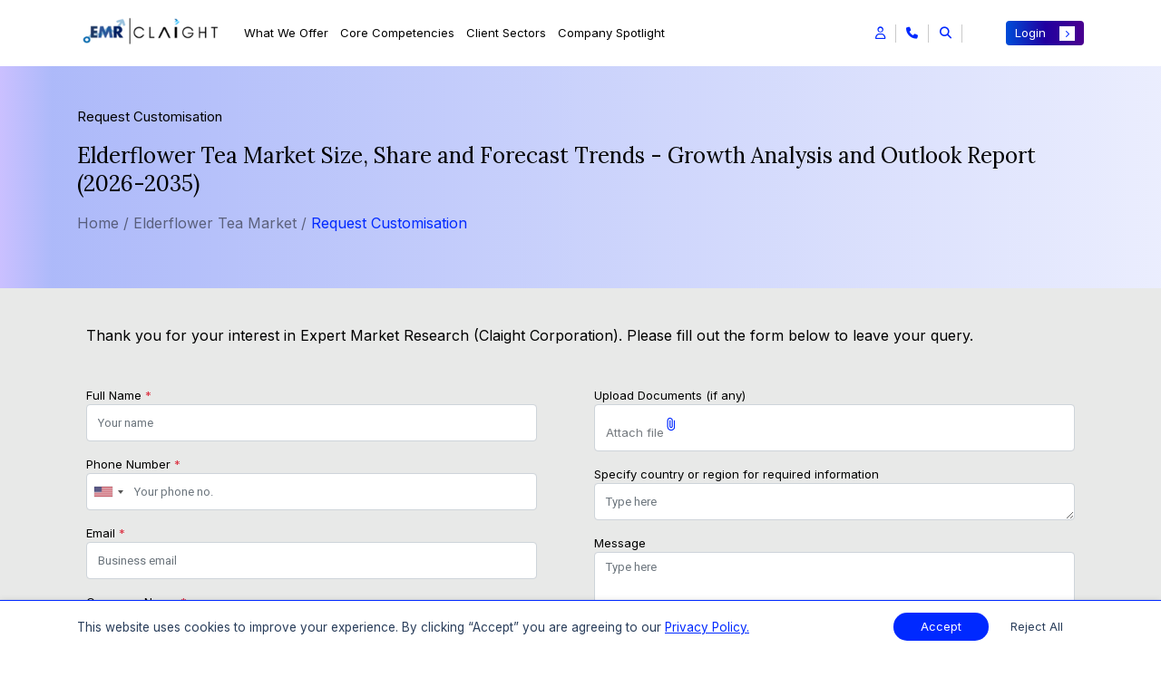

--- FILE ---
content_type: text/html; charset=UTF-8
request_url: https://www.expertmarketresearch.com/request?type=report&flag=B&id=1593
body_size: 26040
content:

<!DOCTYPE html>
<html lang="en" >
<head>
    <!-- Basic -->
    <meta charset="utf-8">
    <meta http-equiv="X-UA-Compatible" content="IE=edge">
    
    
    <title>Elderflower Tea Market Size, Share & Industry Report - 2035</title>
    <link rel="icon" href="https://www.expertmarketresearch.com/assets/image/favicon.ico" type="image/x-icon">
    <meta lang="en"  name="keywords" content="Elderflower Tea Market Report">
    <meta name="description" content="Elderflower tea market is aided by the tea market, set to grow from 7.37 Million Tons to 10.10 Million Tons by 2035 at 3.20% CAGR.">
            <meta name="DC.Description" content="Elderflower Tea Market | Global Industry Report, Size, Share, Growth, Price Analysis, Trends, Outlook and Forecast 2026-2035">
    
    <link rel="canonical" href="https://www.expertmarketresearch.com/request?type=report&flag=B&id=1593" />
            <meta name="robots" content="noindex, nofollow">
        
    
            <meta property="og:title" content="Elderflower Tea Market Size, Share & Industry Report - 2035" />
        <meta property="og:type" content="website" />
        <meta property="og:url" content="https://www.expertmarketresearch.com/request?type=report&flag=B&id=1593" />
        
                <meta property="og:description" content="Elderflower tea market is aided by the tea market, set to grow from 7.37 Million Tons to 10.10 Million Tons by 2035 at 3.20% CAGR." />
                <meta property="og:image" content="https://www.expertmarketresearch.com/assets/image/emr-new-logo.webp" />
        <meta property="og:site_name" content="Claight Corporation (Expert Market Research)">
        <meta property="og:locale" content="en_US">
        <meta name="twitter:card" content="summary">
        <meta name="twitter:site" content="@expertmresearch">
        <meta name="twitter:title" content="Elderflower Tea Market Size, Share & Industry Report - 2035">
                <meta name="twitter:description" content="Elderflower tea market is aided by the tea market, set to grow from 7.37 Million Tons to 10.10 Million Tons by 2035 at 3.20% CAGR.">
                <meta name="twitter:image" content="https://www.expertmarketresearch.com/assets/image/emr-new-logo.webp" />
        <meta name="twitter:image:alt" content="Elderflower Tea Market Size, Share & Industry Report - 2035">
        <meta name="twitter:creator" content="@expertmresearch">
    

    <meta name="viewport" content="width=device-width, initial-scale=1, minimum-scale=1.0, shrink-to-fit=no">
    
   

    <!-- Web Fonts  -->
    <!-- <link rel="preload" href=" https://fonts.googleapis.com/css2?family=Roboto:ital,wght@0,100;0,300;0,400;0,500;0,700;0,900;1,100;1,300;1,400;1,500;1,700;1,900&display=swap" as="style"> -->
    <!-- <link rel="preload" href="https://fonts.googleapis.com/css2?family=Roboto:ital,wght@0,100;0,300;0,400;0,500;0,700;0,900;1,100;1,300;1,400;1,500;1,700;1,900&display=swap" as="style"> -->
    <!-- Vendor CSS -->
        <link rel="preconnect" href="https://fonts.googleapis.com">
                        <!-- Ask analyst, Request Customisation -->
            <link rel="stylesheet" href="https://www.expertmarketresearch.com/assets/css/bootstrap.min.css" />
            <link rel="stylesheet" href="https://cdnjs.cloudflare.com/ajax/libs/font-awesome/6.5.1/css/all.min.css" media="print" onload="this.media='all'" />

            <link rel="stylesheet" href="https://www.expertmarketresearch.com/assets/css/theme.css?v=1740508987" />
            <link rel="stylesheet" href="https://www.expertmarketresearch.com/assets/css/style.css?v=1746170978">
            <link rel="stylesheet" href="https://www.expertmarketresearch.com/assets/css/responsive.css?v=1732214250">
            <link rel="stylesheet" href="https://www.expertmarketresearch.com/assets/css/new-responsive.min.css">
            <link rel="stylesheet" href="https://www.expertmarketresearch.com/assets/css/style-v2.min.css?v=1755087046">
            <link rel="stylesheet" href="https://www.expertmarketresearch.com/assets/css/temporary.min.css?v=1765861665">
            <link rel="stylesheet" href="https://cdnjs.cloudflare.com/ajax/libs/intl-tel-input/17.0.8/css/intlTelInput.css" />
              <!-- Google Fonts CDN for Lora and Inter -->
              <link href="https://fonts.googleapis.com/css2?family=Lora:wght@400;700&family=Inter:wght@400;700&display=swap" rel="stylesheet">
            
            
    <link rel="stylesheet" href="https://www.expertmarketresearch.com/assets/css/top-menu-new.min.css">
    <script>
  // Delay loading of GA4 to improve SEO & page speed
  function loadGtag() {
    const script = document.createElement('script');
    script.src = 'https://www.googletagmanager.com/gtag/js?id=G-DVE2VC6TX3';
    script.async = true;

    script.onload = () => {
      window.dataLayer = window.dataLayer || [];
      function gtag() {
        dataLayer.push(arguments);
      }
      gtag('js', new Date());
      gtag('config', 'G-DVE2VC6TX3'); // Replace with your actual GA ID
    };

    // Optional: handle script loading failure
    script.onerror = () => {
      console.error('Google Analytics script failed to load.');
    };

    document.head.appendChild(script);
  }

  // Load GA4 3 seconds after full page load (non-blocking)
  window.addEventListener('load', () => {
    setTimeout(loadGtag, 3000);
  });
</script>

<meta name="google-site-verification" content="0Lz3N78b50EDU3E9eWJrjprta4rsJOFJPQ8k5xag5g4" />
<meta name="yandex-verification" content="560c1be0bef386df" />

<script defer> 
  window.addEventListener("load", function () {
    var s = document.createElement("script");
    s.src = "https://in.fw-cdn.com/32475501/1363953.js";
    s.setAttribute("chat", "true");
    document.body.appendChild(s);
  });
</script>
     
    <link href="https://fonts.googleapis.com/css2?family=Roboto:ital,wght@0,100;0,300;0,400;0,500;0,700;0,900;1,100;1,300;1,400;1,500;1,700;1,900&display=swap" rel="stylesheet">
            <script defer src="https://static.addtoany.com/menu/page.js"></script>

        
    </head>

<body>
    <input type="hidden" id="base_url" value="https://www.expertmarketresearch.com/">
    <div class="body"><style>
    .search-section-container.focus-search {
        -webkit-transform: translate(0px, 0px) scale(1, 1);
        -moz-transform: translate(0px, 0px) scale(1, 1);
        -ms-transform: translate(0px, 0px) scale(1, 1);
        -o-transform: translate(0px, 0px) scale(1, 1);
        transform: translate(0px, 0px) scale(1, 1);
        opacity: 1;
        z-index: 111111;
        display: block;
    }

    .search-section-container {
        position: fixed;
        top: 0px;
        left: 0px;
        width: 100%;
        height: 100%;
        /* background-color: #fff; */
        -webkit-transition: all 0.5sease-in-out;
        -moz-transition: all 0.5s ease-in-out;
        -ms-transition: all 0.5s ease-in-out;
        -o-transition: all 0.5s ease-in-out;
        transition: all 0.5sease-in-out;
        -webkit-transform: translate(0px, -100%) scale(0, 0);
        -moz-transform: translate(0px, -100%) scale(0, 0);
        -ms-transform: translate(0px, -100%) scale(0, 0);
        -o-transform: translate(0px, -100%) scale(0, 0);
        transform: translate(0px, -100%) scale(0, 0);
        opacity: 0;
        display: none;
    }

    .search-section-container .search-bar-wrapper {
        padding: 1rem 0 2rem;
    }

    .parent-search-bar-child span {
        color: #000;
    }

    .singlereport p a,
    .parent-search-bar-child p {
        color: #000;
    }

    .divider-dashed {
        border-top: 2px dashed #00000054;
    }

    .search-result-area.scroll-result {
        overflow-y: scroll;
        overflow-x: hidden;
        max-height: 80vh;
    }

    .search-clear {
        padding: 0 40px;
        cursor: pointer;
        color: #fff;
        border-radius: 35px !important;
    }

    .search-section-container .search-bar span {
        border-radius: 40px;
    }

    .search-clear,
    .search-section-container .search-bar span {
        transition: padding 0.5s cubic-bezier(0.25, 0.8, 0.25, 1);
    }

    .global-search-section {
        position: relative;
        min-height: 400px;
    }

    .global-search-loader {
        width: 60px;
        aspect-ratio: 4;
        --_g: no-repeat radial-gradient(circle closest-side, #000 90%, #0000);
        background:
            var(--_g) 0% 50%,
            var(--_g) 50% 50%,
            var(--_g) 100% 50%;
        background-size: calc(100%/3) 100%;
        animation: l7 1s infinite linear;
        position: absolute;
        top: 50%;
        left: 50%;
        transform: translate(-50%, -50%);
    }

    @keyframes l7 {
        33% {
            background-size: calc(100%/3) 0%, calc(100%/3) 100%, calc(100%/3) 100%
        }

        50% {
            background-size: calc(100%/3) 100%, calc(100%/3) 0%, calc(100%/3) 100%
        }

        66% {
            background-size: calc(100%/3) 100%, calc(100%/3) 100%, calc(100%/3) 0%
        }
    }
    .new-cus-head-sp-cutom{color:#525252 !important;margin-left:21px;font-size:15px;font-family:"Inter",sans-serif;font-weight:600;margin-top:1.5rem;display:flex;line-height:1.2;margin-bottom:.5rem;gap:8px;}.new-cus-head-sp-cutom i{margin-left:3px;transition:all 0.3s ease-in-out;font-size:13px;color:#0029ff;transform:rotate(319deg)}.new-cus-head-sp-cutom:hover i{transform:rotate(319deg) translateX(3px)} .new-cus-head-sp-cutom:hover{color:#525252}
</style>
<!--
<div id="style-switcher" class="closed">
    <a class="spnLanguageClose" role="button" aria-label="Close language selector">
        <i class="fa fa-window-close"></i>
    </a>
    <div id="google_translate_element"></div>
</div>
-->
<header class="custom-header header-white-new">
    <nav class="navbar navbar-expand-xl navbar-dark">
        <div class="container">
            <div class="header-main d-flex align-items-center justify-content-between">
                <div class="d-flex justify-content-start main-class-logo">
                    <!-- ==========logo ====== -->
                    <a href="https://www.expertmarketresearch.com/">
                        <img width="162" height="65" alt="logo" src="https://d3jmviwbyolu2u.cloudfront.net/emr/assets/image/emr-new-logo.webp" class="logo-new rd-logo mr-4 emr-logo" loading="lazy">
                    </a>


                    <div class="collapse navbar-collapse" id="navbarResponsive">
                        <ul class="navbar-nav m-auto">

                            <!-- Mega Menu 1 what we offer -->
                            <li class="nav-item dropdown mega-dropdown">
                                <a class="nav-link dropdown-toggle" href="#" id="megaMenu1" role="button"
                                    data-toggle="dropdown">
                                    What we Offer
                                </a>
                                <div class="dropdown-menu mega-dropdown-menu">
                                    <div class="mega-menu-first">

                                        <div class="row">
                                                                                        <div class="col-sm-6 col-md-6 col-lg-6 col-xl-3 mb-lg-0 md-mb-2 mb-2">
                                                <a href="https://www.expertmarketresearch.com/reports" class="new-cus-head-sp-cutom d-flex align-items-center">Report Store <i class="fas fa-arrow-right" > </i></a>
                                                                                                                                                                                                                                                                <a class="dropdown-item" href="https://www.expertmarketresearch.com/reports?report_type=market-reports">
                                                        <div class="d-flex align-items-center industry-report">
                                                            <span class="report-title">
                                                                Market Reports                                                            </span>
                                                            <span class="badge badge-light">9437</span>
                                                        </div>
                                                        <span class="view-all">View All <i class="fas fa-arrow-right"></i></span>
                                                    </a>
                                                                                                                                                                                                                                                                <a class="dropdown-item" href="https://www.expertmarketresearch.com/reports?report_type=industry-statistics">
                                                        <div class="d-flex align-items-center industry-report">
                                                            <span class="report-title">
                                                                Industry Supply-Demand Stats Reports                                                            </span>
                                                            <span class="badge badge-light">57</span>
                                                        </div>
                                                        <span class="view-all">View All <i class="fas fa-arrow-right"></i></span>
                                                    </a>
                                                                                                                                                                                                                                                                <a class="dropdown-item" href="https://www.expertmarketresearch.com/reports?report_type=procurement-reports">
                                                        <div class="d-flex align-items-center industry-report">
                                                            <span class="report-title">
                                                                Procurement Intelligence Reports                                                            </span>
                                                            <span class="badge badge-light">150</span>
                                                        </div>
                                                        <span class="view-all">View All <i class="fas fa-arrow-right"></i></span>
                                                    </a>
                                                                                                                                                                                                                                                                <a class="dropdown-item" href="https://www.expertmarketresearch.com/reports?report_type=healthcare">
                                                        <div class="d-flex align-items-center industry-report">
                                                            <span class="report-title">
                                                                Healthcare Reports                                                            </span>
                                                            <span class="badge badge-light">2316</span>
                                                        </div>
                                                        <span class="view-all">View All <i class="fas fa-arrow-right"></i></span>
                                                    </a>
                                                                                                                                                                                                                                                                <a class="dropdown-item" href="https://www.expertmarketresearch.com/price-forecast">
                                                        <div class="d-flex align-items-center industry-report">
                                                            <span class="report-title">
                                                                Price Forecasting Reports                                                            </span>
                                                            <span class="badge badge-light">86</span>
                                                        </div>
                                                        <span class="view-all">View All <i class="fas fa-arrow-right"></i></span>
                                                    </a>
                                                                                                                                                </div>
                                            <div class="col-sm-6 col-md-6 col-lg-6 col-xl-3 border-right mb-lg-0 md-mb-2 mb-2 lg-pl-0">
                                                <span class="new-cus-head-sp">&nbsp;</span>
                                                                                                                                                        <a class="dropdown-item" href="https://www.expertmarketresearch.com/reports?report_type=prefeasibility-reports">
                                                        <div class="d-flex align-items-center industry-report">
                                                            <span class="report-title">
                                                                Prefeasibility Reports                                                            </span>
                                                            <span class="badge badge-light">669</span>
                                                        </div>
                                                        <span class="view-all">View All <i class="fas fa-arrow-right"></i></span>
                                                    </a>
                                                                                                                                                        <a class="dropdown-item" href="https://www.expertmarketresearch.com/reports?report_type=patent-analysis">
                                                        <div class="d-flex align-items-center industry-report">
                                                            <span class="report-title">
                                                                Patent Analysis Reports                                                            </span>
                                                            <span class="badge badge-light">107</span>
                                                        </div>
                                                        <span class="view-all">View All <i class="fas fa-arrow-right"></i></span>
                                                    </a>
                                                                                                                                                        <a class="dropdown-item" href="https://www.expertmarketresearch.com/reports?report_type=clinical-trials">
                                                        <div class="d-flex align-items-center industry-report">
                                                            <span class="report-title">
                                                                Pipeline Insights Reports                                                            </span>
                                                            <span class="badge badge-light">409</span>
                                                        </div>
                                                        <span class="view-all">View All <i class="fas fa-arrow-right"></i></span>
                                                    </a>
                                                                                                                                                        <a class="dropdown-item" href="https://www.expertmarketresearch.com/reports?report_type=epidemiology-reports">
                                                        <div class="d-flex align-items-center industry-report">
                                                            <span class="report-title">
                                                                Epidemiology Reports                                                            </span>
                                                            <span class="badge badge-light">319</span>
                                                        </div>
                                                        <span class="view-all">View All <i class="fas fa-arrow-right"></i></span>
                                                    </a>
                                                                                                                                                        <a class="dropdown-item" href="https://www.expertmarketresearch.com/reports?report_type=technology-reports">
                                                        <div class="d-flex align-items-center industry-report">
                                                            <span class="report-title">
                                                                Technology Scouting Reports                                                            </span>
                                                            <span class="badge badge-light">5</span>
                                                        </div>
                                                        <span class="view-all">View All <i class="fas fa-arrow-right"></i></span>
                                                    </a>
                                                                                            </div>
                                            <div class="col-sm-6 col-md-6 col-lg-6 col-xl-3  mb-lg-0 md-mb-2 mb-2 border-right">
                                                <span class="new-cus-head-sp">Insights Store</span>

                                                <a class="dropdown-item" href="https://www.expertmarketresearch.com/procurement-insight">
                                                    <div class="d-flex align-items-center industry-report">
                                                        <span class="report-title">
                                                            Procurement Insights
                                                        </span>
                                                        <!-- <span class="badge badge-light">2000+</span> -->
                                                    </div>
                                                    <span class="view-all">View All <i class="fas fa-arrow-right"></i></span>
                                                </a>

                                                <a class="dropdown-item" href="https://www.expertmarketresearch.com/industry-statistics">
                                                    <div class="d-flex align-items-center industry-report">
                                                        <span class="report-title">
                                                            Industry Statistics
                                                        </span>
                                                        <!--<span class="badge badge-light"></span>-->
                                                    </div>
                                                    <span class="view-all">View All <i class="fas fa-arrow-right"></i></span>
                                                </a>

                                                <a class="dropdown-item" href="https://www.expertmarketresearch.com/contact-us?page_name=contact-us&query=connect-with-us">
                                                    <div class="d-flex align-items-center industry-report">
                                                        <span class="report-title">
                                                            </i> Consumer Insights
                                                        </span>
                                                        <!-- <span class="badge badge-light">2000+</span> -->
                                                    </div>
                                                    <span class="view-all">View All <i class="fas fa-arrow-right"></i></span>
                                                </a>
                                            </div>


                                            <div class="col-sm-6 col-md-6 col-lg-6 col-xl-3 mb-lg-0 md-mb-2 mb-2"
                                                style="background-color: #f6f6f6;">
                                                <!-- <span class="new-cus-head-sp">Latest Patent Analysis Reports</span> -->
                                                <a href="https://www.expertmarketresearch.com/reports?report_type=patent-analysis" class="new-cus-head-sp-cutom d-flex align-items-center">Latest Patent Analysis Reports <i class="fas fa-arrow-right" > </i></a>

                                                                                                                                                        <a class="dropdown-item report-item" href="https://www.expertmarketresearch.com/patent-analysis/surgical-robots-patent-landscape">
                                                        <div class="d-flex" style="gap:12px;">
                                                            <img src="https://www.expertmarketresearch.com/assets/image/top-menu/side-bn.webp"
                                                                class="img-fluid" alt="Graphics" loading="lazy">
                                                            <div>
                                                                <span class="m-0 new-repo-sp">Surgical Robots Patent La...</span>
                                                                <p style="margin:0.5rem 0;">The global surgical robots mar...</p>
                                                                <span class="view-all">View Report <i
                                                                        class="fas fa-arrow-right"></i></span>
                                                            </div>
                                                        </div>
                                                    </a>
                                                                                                                                                        <a class="dropdown-item report-item" href="https://www.expertmarketresearch.com/patent-analysis/rapid-test-kit-patent-landscape">
                                                        <div class="d-flex" style="gap:12px;">
                                                            <img src="https://www.expertmarketresearch.com/assets/image/top-menu/side-bn.webp"
                                                                class="img-fluid" alt="Graphics" loading="lazy">
                                                            <div>
                                                                <span class="m-0 new-repo-sp">Rapid Test Kit Patent Lan...</span>
                                                                <p style="margin:0.5rem 0;">The global rapid test kit mark...</p>
                                                                <span class="view-all">View Report <i
                                                                        class="fas fa-arrow-right"></i></span>
                                                            </div>
                                                        </div>
                                                    </a>
                                                                                                                                                        <a class="dropdown-item report-item" href="https://www.expertmarketresearch.com/patent-analysis/dental-consumables-patent-landscape">
                                                        <div class="d-flex" style="gap:12px;">
                                                            <img src="https://www.expertmarketresearch.com/assets/image/top-menu/side-bn.webp"
                                                                class="img-fluid" alt="Graphics" loading="lazy">
                                                            <div>
                                                                <span class="m-0 new-repo-sp">Dental Consumables Patent...</span>
                                                                <p style="margin:0.5rem 0;">The global dental consumables ...</p>
                                                                <span class="view-all">View Report <i
                                                                        class="fas fa-arrow-right"></i></span>
                                                            </div>
                                                        </div>
                                                    </a>
                                                                                            </div>
                                        </div>
                                    </div>
                                </div>
                            </li>

                            <!-- Mega Menu 2 core competencies -->
                            <li class="nav-item dropdown mega-dropdown">
                                                                    <a class="nav-link dropdown-toggle" href="https://www.expertmarketresearch.com/service-listings" id="megaMenu2" >
                                    Core Competencies
                                                                </a>
                                <div class="dropdown-menu mega-dropdown-menu">
                                    <div class="mega-menu-first">
                                        <div class="row">
                                            <div class="col-sm-6 col-md-6 col-lg-6 col-xl-3 mb-lg-0 md-mb-2 mb-2">
                                                <!-- <span class="new-cus-head-sp">Core Competencies</span> -->
                                                <a href="https://www.expertmarketresearch.com/service-listings" class="new-cus-head-sp-cutom d-flex align-items-center">Core Competencies <i class="fas fa-arrow-right" > </i></a>

                                                <a class="dropdown-item" href="https://www.expertmarketresearch.com/core-competencies/employee-intelligence">
                                                    <div class="new-core-com-par">
                                                        <i class="fas fa-chevron-right"></i>
                                                        <div class="core-compt">
                                                            <span class="m-0 new-sp-cr">Consulting and Custom Solutions</span>
                                                            <p style="margin:0.5rem 0;">Tailored strategies addressing
                                                                unique business challenges effectively.</p>
                                                            <span class="view-all">Know More <i
                                                                    class="fas fa-arrow-right"></i></span>
                                                        </div>
                                                    </div>
                                                </a>

                                                <a class="dropdown-item" href="https://www.expertmarketresearch.com/core-competencies/customer-intelligence">
                                                    <div class="new-core-com-par">
                                                        <i class="fas fa-chevron-right"></i>
                                                        <div class="core-compt">
                                                            <span class="m-0 new-sp-cr">FTE Services</span>
                                                            <p style="margin:0.5rem 0;">Dedicated researchers supporting
                                                                continuous project needs.</p>
                                                            <span class="view-all">Know More <i
                                                                    class="fas fa-arrow-right"></i></span>
                                                        </div>
                                                    </div>
                                                </a>


                                                <a class="dropdown-item" href="https://www.expertmarketresearch.com/core-competencies/market-intelligence">
                                                    <div class="new-core-com-par">
                                                        <i class="fas fa-chevron-right"></i>
                                                        <div class="core-compt">
                                                            <span class="m-0 new-sp-cr">Syndicated Studies and Research</span>
                                                            <p style="margin:0.5rem 0;">Comprehensive reports offering
                                                                industry-wide market insights.</p>
                                                            <span class="view-all">Know More <i
                                                                    class="fas fa-arrow-right"></i></span>
                                                        </div>
                                                    </div>
                                                </a>

                                            </div>


                                            <div class="col-sm-6 col-md-6 col-lg-6 col-xl-3 border-right mb-lg-0 md-mb-2 mb-2 lg-pl-0">
                                                <span class="new-cus-head-sp">&nbsp;</span>

                                                <a class="dropdown-item" href="https://www.expertmarketresearch.com/core-competencies/technology-landscape">
                                                    <div class="new-core-com-par">
                                                        <i class="fas fa-chevron-right"></i>
                                                        <div class="core-compt">
                                                            <span class="m-0 new-sp-cr">Technology Landscape Analysis</span>
                                                            <p style="margin:0.5rem 0;">We reveal trends, benchmark innovation, and shape strategy.</p>
                                                            <span class="view-all">View All <i
                                                                    class="fas fa-arrow-right"></i></span>
                                                        </div>
                                                    </div>
                                                </a>

                                                <a class="dropdown-item" href="https://www.expertmarketresearch.com/core-competencies/competitive-intelligence">
                                                    <div class="new-core-com-par">
                                                        <i class="fas fa-chevron-right"></i>
                                                        <div class="core-compt">
                                                            <span class="m-0 new-sp-cr">Healthcare and Nutrition Research</span>
                                                            <p style="margin:0.5rem 0;">Insights driving innovation in pharmaceutical and wellness industries.</p>
                                                            <span class="view-all">View All <i
                                                                    class="fas fa-arrow-right"></i></span>
                                                        </div>
                                                    </div>
                                                </a>


                                                <a class="dropdown-item" href="https://www.expertmarketresearch.com/core-competencies/market-research-services">
                                                    <div class="new-core-com-par">
                                                        <i class="fas fa-chevron-right"></i>
                                                        <div class="core-compt">
                                                            <span class="m-0 new-sp-cr">Data Analytics</span>
                                                            <p style="margin:0.5rem 0;">Transforming raw data into
                                                                actionable business insights.</p>
                                                            <span class="view-all">View All <i
                                                                    class="fas fa-arrow-right"></i></span>
                                                        </div>
                                                    </div>
                                                </a>
                                            </div>



                                            <div class="col-sm-6 col-md-6 col-lg-6 col-xl-3  mb-lg-0 md-mb-2 mb-2">
                                                <span class="new-cus-head-sp">Explore MI 360</span>

                                                <a class="dropdown-item" href="https://www.expertmarketresearch.com/contact-us?page_name=subscription-enquiry">
                                                    <div>
                                                        <img src="https://www.expertmarketresearch.com/assets/image/top-menu/m-360.webp"
                                                            class="img-fluid w-100" loading="lazy" alt="Mi 360 Dashboard" style="height: 132px; object-fit: fill;">
                                                    </div>
                                                </a>

                                                <span class="new-cus-head-sp">Explore Procure 360</span>
                                                <a class="dropdown-item" href="https://www.expertmarketresearch.com/procure360">
                                                    <div>
                                                        <img src="https://www.expertmarketresearch.com/assets/image/top-menu/proc-360.webp"
                                                            class="img-fluid w-100" loading="lazy" alt="Dashboard Image" style=" height:132px; object-fit: fill;">
                                                    </div>
                                                </a>

                                            </div>


                                            <div class="col-sm-6 col-md-6 col-lg-6 col-xl-3 mb-lg-0 md-mb-2 border-left mb-2"
                                                style="background-color: #f6f6f6;">
                                                <span class="new-cus-head-sp">Our Methodologies</span>

                                                <a class="dropdown-item" href="https://www.expertmarketresearch.com/methodology">
                                                    <div class="new-core-com-par">
                                                        <i class="fas fa-chevron-right"></i>
                                                        <div class="core-compt">
                                                            <span class="m-0 new-sp-cr">How We Conduct Industry Research</span>
                                                            <p style="margin:0.5rem 0;">Thorough analysis driving
                                                                actionable
                                                                market insights.</p>
                                                            <span class="view-all">Know More <i
                                                                    class="fas fa-arrow-right"></i></span>
                                                        </div>
                                                    </div>
                                                </a>

                                                <a class="dropdown-item" href="https://www.expertmarketresearch.com/methodology-healthcare">
                                                    <div class="new-core-com-par">
                                                        <i class="fas fa-chevron-right"></i>
                                                        <div class="core-compt">
                                                            <span class="m-0 new-sp-cr">Understanding Healthcare Research
                                                                Methodology
                                                            </span>
                                                            <p style="margin:0.5rem 0;">Exploring essential approaches
                                                                and
                                                                methods in healthcare research methodology.</p>
                                                            <span class="view-all">Know More <i
                                                                    class="fas fa-arrow-right"></i></span>
                                                        </div>
                                                    </div>
                                                </a>


                                                <a class="dropdown-item" href="https://www.expertmarketresearch.com/methodology">
                                                    <div class="new-core-com-par">
                                                        <i class="fas fa-chevron-right"></i>
                                                        <div class="core-compt">
                                                            <span class="m-0 new-sp-cr">Procurement Methodology</span>
                                                            <p style="margin:0.5rem 0;">We use data-driven insights to
                                                                analyse trends and market dynamics.</p>
                                                            <span class="view-all">Know More <i
                                                                    class="fas fa-arrow-right"></i></span>
                                                        </div>
                                                    </div>
                                                </a>


                                            </div>


                                        </div>

                                    </div>
                                </div>
                            </li>

                            <!-----Mega Menu 3 client sectors ---->

                            <li class="nav-item dropdown mega-dropdown">
                                                                     <a class="nav-link dropdown-toggle" href="https://www.expertmarketresearch.com/client-sectors" id="megaMenu3" >
                                     Client Sectors
                                                                </a>

                                <div class="dropdown-menu mega-dropdown-menu">
                                    <div class="mega-menu-first">
                                        <div class="row">
                                                                                                                                                                                                                                                                                                                                                                                                                                                                                                                                                                                                                                                                                                                                                                                                                                                                                                                                                                                                                                                                                                                                                                                <div class="col-sm-6 col-md-6 col-lg-6 col-xl-3 mb-lg-0 md-mb-2 mb-2">
                                                <!-- <span class="new-cus-head-sp">Client Sectors</span> -->
                                                <a href="https://www.expertmarketresearch.com/client-sectors" class="new-cus-head-sp-cutom d-flex align-items-center">Client Sectors <i class="fas fa-arrow-right" > </i></a>
                                                <a class='dropdown-item' href=https://www.expertmarketresearch.com/client-sectors/aerospace-defence><div class='d-flex  justify-content-between align-items-center industry-report'><span class='report-title'>Aerospace and Defense</span><i class='fas fa-chevron-right'></i></div></a><a class='dropdown-item' href=https://www.expertmarketresearch.com/client-sectors/automotive-transportation><div class='d-flex  justify-content-between align-items-center industry-report'><span class='report-title'>Automotive and Transportation</span><i class='fas fa-chevron-right'></i></div></a><a class='dropdown-item' href=https://www.expertmarketresearch.com/client-sectors/construction-infrastructure><div class='d-flex  justify-content-between align-items-center industry-report'><span class='report-title'>Construction and Infrastructure</span><i class='fas fa-chevron-right'></i></div></a><a class='dropdown-item' href=https://www.expertmarketresearch.com/client-sectors/energy-power><div class='d-flex  justify-content-between align-items-center industry-report'><span class='report-title'>Energy and Power</span><i class='fas fa-chevron-right'></i></div></a><a class='dropdown-item' href=https://www.expertmarketresearch.com/client-sectors/healthcare-pharmaceuticals><div class='d-flex  justify-content-between align-items-center industry-report'><span class='report-title'>Healthcare and Pharmaceuticals</span><i class='fas fa-chevron-right'></i></div></a><a class='dropdown-item' href=https://www.expertmarketresearch.com/client-sectors/manufacturing><div class='d-flex  justify-content-between align-items-center industry-report'><span class='report-title'>Manufacturing</span><i class='fas fa-chevron-right'></i></div></a><a class='dropdown-item' href=https://www.expertmarketresearch.com/client-sectors/technology-media-it><div class='d-flex  justify-content-between align-items-center industry-report'><span class='report-title'>Technology, Media, and IT</span><i class='fas fa-chevron-right'></i></div></a>                                            </div>

                                            <div class="col-sm-6 col-md-6 col-lg-6 col-xl-3  mb-lg-0 md-mb-2 mb-2 pl-lg-0">
                                                <span class="new-cus-head-sp">&nbsp;</span>
                                                <a class='dropdown-item' href=https://www.expertmarketresearch.com/client-sectors/agriculture-farming><div class='d-flex justify-content-between align-items-center industry-report'><span class='report-title'>Agriculture and Farming</span><i class='fas fa-chevron-right'></i></div></a><a class='dropdown-item' href=https://www.expertmarketresearch.com/client-sectors/business-finance><div class='d-flex justify-content-between align-items-center industry-report'><span class='report-title'>Business and Finance</span><i class='fas fa-chevron-right'></i></div></a><a class='dropdown-item' href=https://www.expertmarketresearch.com/client-sectors/consumer-goods-services><div class='d-flex justify-content-between align-items-center industry-report'><span class='report-title'>Consumer Goods and Services</span><i class='fas fa-chevron-right'></i></div></a><a class='dropdown-item' href=https://www.expertmarketresearch.com/client-sectors/environment-sustainability><div class='d-flex justify-content-between align-items-center industry-report'><span class='report-title'>Environment and Sustainability</span><i class='fas fa-chevron-right'></i></div></a><a class='dropdown-item' href=https://www.expertmarketresearch.com/client-sectors/industrial-automation-equipment><div class='d-flex justify-content-between align-items-center industry-report'><span class='report-title'>Industrial Automation and Equipment</span><i class='fas fa-chevron-right'></i></div></a><a class='dropdown-item' href=https://www.expertmarketresearch.com/client-sectors/packaging><div class='d-flex justify-content-between align-items-center industry-report'><span class='report-title'>Packaging</span><i class='fas fa-chevron-right'></i></div></a>                                            </div>

                                            <div class="col-sm-6 col-md-6 col-lg-6 col-xl-3  mb-lg-0 md-mb-2 mb-2 border-right">
                                                <span class="new-cus-head-sp">&nbsp;</span>
                                                <a class='dropdown-item' href=https://www.expertmarketresearch.com/client-sectors/animal-health-nutrition><div class='d-flex justify-content-between align-items-center industry-report'><span class='report-title'>Animal Health and Nutrition</span><i class='fas fa-chevron-right'></i></div></a><a class='dropdown-item' href=https://www.expertmarketresearch.com/client-sectors/chemicals-materials><div class='d-flex justify-content-between align-items-center industry-report'><span class='report-title'>Chemicals and Materials</span><i class='fas fa-chevron-right'></i></div></a><a class='dropdown-item' href=https://www.expertmarketresearch.com/client-sectors/electrical-equipment-appliances><div class='d-flex justify-content-between align-items-center industry-report'><span class='report-title'>Electrical Equipment and Appliances</span><i class='fas fa-chevron-right'></i></div></a><a class='dropdown-item' href=https://www.expertmarketresearch.com/client-sectors/food-beverages><div class='d-flex justify-content-between align-items-center industry-report'><span class='report-title'>Food and Beverages</span><i class='fas fa-chevron-right'></i></div></a><a class='dropdown-item' href=https://www.expertmarketresearch.com/client-sectors/logistics><div class='d-flex justify-content-between align-items-center industry-report'><span class='report-title'>Logistics</span><i class='fas fa-chevron-right'></i></div></a><a class='dropdown-item' href=https://www.expertmarketresearch.com/client-sectors/science-technology><div class='d-flex justify-content-between align-items-center industry-report'><span class='report-title'>Science and Technology</span><i class='fas fa-chevron-right'></i></div></a>                                            </div>

                                            <div class="col-sm-6 col-md-6 col-lg-6 col-xl-3 mb-lg-0 md-mb-2 mb-2"
                                                style="background-color: #f6f6f6;">
                                                <!-- <span class="new-cus-head-sp">Latest Market Reports</span> -->
                                                <a href="https://www.expertmarketresearch.com/reports?report_type=market-reports" class="new-cus-head-sp-cutom d-flex align-items-center">Latest Market Reports<i class="fas fa-arrow-right" > </i></a>
                                                                                                    <a class="dropdown-item report-item mb-3" href="https://www.expertmarketresearch.com/reports/stamped-steel-parts-for-brake-systems">
                                                        <div class="d-flex" style="gap:12px;">
                                                            <img src="https://www.expertmarketresearch.com/assets/image/top-menu/side-bn.webp"
                                                                class="img-fluid" alt="Graphics" loading="lazy">
                                                            <div>
                                                                <span class="m-0 new-repo-sp">Stamped Steel Produc...</span>
                                                                <p style="margin:0.5rem 0;">Examine how stamping technolog...</p>
                                                                <span class="view-all">View Report <i
                                                                        class="fas fa-arrow-right"></i></span>
                                                            </div>
                                                        </div>
                                                    </a>
                                                                                                    <a class="dropdown-item report-item mb-3" href="https://www.expertmarketresearch.com/reports/nvh-testing-protocols-for-brake-assemblies">
                                                        <div class="d-flex" style="gap:12px;">
                                                            <img src="https://www.expertmarketresearch.com/assets/image/top-menu/side-bn.webp"
                                                                class="img-fluid" alt="Graphics" loading="lazy">
                                                            <div>
                                                                <span class="m-0 new-repo-sp">NVH Testing Protocol...</span>
                                                                <p style="margin:0.5rem 0;">Assess how evolving NVH testin...</p>
                                                                <span class="view-all">View Report <i
                                                                        class="fas fa-arrow-right"></i></span>
                                                            </div>
                                                        </div>
                                                    </a>
                                                                                                    <a class="dropdown-item report-item mb-3" href="https://www.expertmarketresearch.com/reports/aftermarket-brake-hardware-sourcing-trends">
                                                        <div class="d-flex" style="gap:12px;">
                                                            <img src="https://www.expertmarketresearch.com/assets/image/top-menu/side-bn.webp"
                                                                class="img-fluid" alt="Graphics" loading="lazy">
                                                            <div>
                                                                <span class="m-0 new-repo-sp">Aftermarket Brake Ha...</span>
                                                                <p style="margin:0.5rem 0;">Evaluate how workshops and dis...</p>
                                                                <span class="view-all">View Report <i
                                                                        class="fas fa-arrow-right"></i></span>
                                                            </div>
                                                        </div>
                                                    </a>
                                                                                            </div>
                                        </div>
                                    </div>
                                </div>
                            </li>

                            <!-----Mega Menu 4 company spotlight ---->
                            <li class="nav-item dropdown mega-dropdown">
                                <a class="nav-link dropdown-toggle" href="#" id="megaMenu4" role="button"
                                    data-toggle="dropdown">
                                    Company Spotlight
                                </a>
                                <div class="dropdown-menu mega-dropdown-menu">
                                    <div class="mega-menu-first">
                                        <div class="row">

                                            <div class="col-sm-4 col-md-6  col-lg-6 col-xl-4 mb-lg-0 md-mb-2  mb-2">
                                                <!-- <span class="new-cus-head-sp">&nbsp;</span> -->

                                                <!-- 
                                            <a class="dropdown-item spot-item" href="https://www.expertmarketresearch.com/methodology">
                                                <div class="main-custom-red-page-link">
                                                    <span class="view-all">How We Conduct Industry Research<i
                                                            class="fas fa-chevron-right"></i></span>
                                                </div>
                                            </a>

                                            <a class="dropdown-item spot-item" href="https://www.expertmarketresearch.com/methodology-healthcare">
                                                <div class="main-custom-red-page-link">
                                                    <span class="view-all">Understanding Healthcare Research
                                                        Methodology<i class="fas fa-chevron-right"></i></span>
                                                </div>
                                            </a> -->

                                                <a class="dropdown-item spot-item" href="https://www.expertmarketresearch.com/get-to-know-us">
                                                    <div style="margin-top: 12px;">
                                                        <img src="https://www.expertmarketresearch.com/assets/image/top-menu/img-drp.webp"
                                                            class="img-fluid w-100" alt="AI Flower" loading="lazy">
                                                    </div>
                                                </a>
                                            </div>

                                            <div class="col-sm-4 col-md-6  col-lg-6 col-xl-4 mb-lg-0 md-mb-2  mb-2 border-right">
                                                <span class="new-cus-head-sp">Company Spotlight</span>

                                                <a class="dropdown-item spot-item" href="https://www.expertmarketresearch.com/get-to-know-us">
                                                    <div class="main-custom-red-page-link mt-2">
                                                        <span class="view-all">Get To Know Us<i
                                                                class="fas fa-chevron-right"></i></span>
                                                    </div>
                                                </a>
                                                <a class="dropdown-item spot-item" href="https://www.expertmarketresearch.com/get-to-know-us#values">
                                                    <div class="main-custom-red-page-link mt-0">
                                                        <span class="view-all">Our Commitment<i
                                                                class="fas fa-chevron-right"></i></span>
                                                    </div>
                                                </a>

                                                <a class="dropdown-item spot-item" href="https://www.expertmarketresearch.com/get-to-know-us#excellence">
                                                    <div class="main-custom-red-page-link mt-0">
                                                        <span class="view-all">Services We Offer<i
                                                                class="fas fa-chevron-right"></i></span>
                                                    </div>
                                                </a>

                                                <a class="dropdown-item spot-item" href="https://www.expertmarketresearch.com/get-to-know-us#global-presence">
                                                    <div class="main-custom-red-page-link mt-0">
                                                        <span class="view-all">Our Reach<i
                                                                class="fas fa-chevron-right"></i></span>
                                                    </div>
                                                </a>

                                                <a class="dropdown-item spot-item" href="https://www.expertmarketresearch.com/get-to-know-us#achievements">
                                                    <div class="main-custom-red-page-link mt-0">
                                                        <span class="view-all">Work With Us<i
                                                                class="fas fa-chevron-right"></i></span>
                                                    </div>
                                                </a>

                                                <a class="dropdown-item spot-item" href="https://www.expertmarketresearch.com/pressrelease">
                                                    <div class="main-custom-red-page-link">
                                                        <span class="view-all">News and Press<i
                                                                class="fas fa-chevron-right"></i></span>
                                                    </div>
                                                </a>

                                                <a class="dropdown-item spot-item" href="https://www.expertmarketresearch.com/insights-and-updates/infographics">
                                                    <div class="main-custom-red-page-link">
                                                        <span class="view-all">Insights and Updates<i
                                                                class="fas fa-chevron-right"></i></span>
                                                    </div>
                                                </a>

                                                <a class="dropdown-item spot-item" href="https://www.expertmarketresearch.com/newsletter">
                                                    <div class="main-custom-red-page-link">
                                                        <span class="view-all">Newsletter<i
                                                                class="fas fa-chevron-right"></i></span>
                                                    </div>
                                                </a>
                                            </div>
                                                                                            <div class="col-sm-4 col-md-6  col-lg-6 col-xl-4 mb-lg-0 md-mb-2 mb-2 border-right" style="background-color: #f6f6f6;">
                                                <span class="new-cus-head-sp">Featured Newsletter</span>
                                                                                                            <div class="dropdown-item" >
                                                            <div class="new-core-com-par">
                                                                <i class="fa-regular fa-pen-to-square"></i>
                                                                <div class="core-compt">
                                                                    <span class="m-0 new-sp-cr">Commodity Compass Newsletter Weeks 50–...</span>
                                                                    
                                                                </div>
                                                            </div>
                                                        </div>
                                                                                                            <div class="dropdown-item" >
                                                            <div class="new-core-com-par">
                                                                <i class="fa-regular fa-pen-to-square"></i>
                                                                <div class="core-compt">
                                                                    <span class="m-0 new-sp-cr">Commodity Compass Newsletter Weeks 48–...</span>
                                                                    
                                                                </div>
                                                            </div>
                                                        </div>
                                                                                                            <div class="dropdown-item" >
                                                            <div class="new-core-com-par">
                                                                <i class="fa-regular fa-pen-to-square"></i>
                                                                <div class="core-compt">
                                                                    <span class="m-0 new-sp-cr">Commodity Compass Newsletter Weeks 46-47...</span>
                                                                    
                                                                </div>
                                                            </div>
                                                        </div>
                                                                                                            <div class="dropdown-item" >
                                                            <div class="new-core-com-par">
                                                                <i class="fa-regular fa-pen-to-square"></i>
                                                                <div class="core-compt">
                                                                    <span class="m-0 new-sp-cr">Commodity Compass Newsletter Weeks 44–...</span>
                                                                    
                                                                </div>
                                                            </div>
                                                        </div>
                                                                                                            <div class="dropdown-item" >
                                                            <div class="new-core-com-par">
                                                                <i class="fa-regular fa-pen-to-square"></i>
                                                                <div class="core-compt">
                                                                    <span class="m-0 new-sp-cr">Commodity Compass Newsletter Weeks 42–...</span>
                                                                    
                                                                </div>
                                                            </div>
                                                        </div>
                                                                                                            <div class="dropdown-item" >
                                                            <div class="new-core-com-par">
                                                                <i class="fa-regular fa-pen-to-square"></i>
                                                                <div class="core-compt">
                                                                    <span class="m-0 new-sp-cr">Commodity Compass Newsletter Weeks 40-41...</span>
                                                                    
                                                                </div>
                                                            </div>
                                                        </div>
                                                                                                            <div class="dropdown-item" >
                                                            <div class="new-core-com-par">
                                                                <i class="fa-regular fa-pen-to-square"></i>
                                                                <div class="core-compt">
                                                                    <span class="m-0 new-sp-cr">Commodity Compass Newsletter Weeks 38–...</span>
                                                                    
                                                                </div>
                                                            </div>
                                                        </div>
                                                                                                            <div class="dropdown-item" >
                                                            <div class="new-core-com-par">
                                                                <i class="fa-regular fa-pen-to-square"></i>
                                                                <div class="core-compt">
                                                                    <span class="m-0 new-sp-cr">Commodity Compass Newsletter Weeks 36–...</span>
                                                                    
                                                                </div>
                                                            </div>
                                                        </div>
                                                                                                        <a class="dropdown-item" href="https://www.expertmarketresearch.com/newsletter" >
                                                        <div class="new-core-com-par">
                                                            <div class="core-compt">
                                                                <span class="view-all">View All<i class="fas fa-arrow-right"></i></span>    
                                                            </div>
                                                        </div>
                                                    </a>
                                                </div>
                                                                                    </div>
                                    </div>
                                </div>
                            </li>
                            <!-----Mega Menu 5 Leadership and growth ---->
                            <li class="nav-item dropdown mega-dropdown d-xl-none d-block">
                                <a class="nav-link dropdown-toggle" href="#" id="megaMenu5" role="button"
                                    data-toggle="dropdown" aria-label="Leadership and Growth">
                                    Leadership and Growth
                                </a>
                                <div class="dropdown-menu mega-dropdown-menu">
                                    <div class="mega-menu-first">
                                        <div class="row">

                                            <div class="col-sm-4 col-lg-4 mb-lg-0 md-mb-2 border-left mb-2"
                                                style="background-color: #f6f6f6; border-right: 2px solid #fff;">
                                                <span class="new-cus-head-sp">Leadership and Growth</span>

                                                <a class="dropdown-item spot-item" href="https://www.expertmarketresearch.com/grow-with-us">
                                                    <div class="main-custom-red-page-link mt-2">
                                                        <span class="view-all">Grow With Us<i class="fas fa-chevron-right"></i></span>
                                                    </div>
                                                </a>

                                                <a class="dropdown-item spot-item" href="https://www.expertmarketresearch.com/grow-with-us">
                                                    <div>
                                                        <img src="https://www.expertmarketresearch.com/assets/image/top-menu/img-container-1.webp" class="img-fluid w-100" alt="Handshaking And Clapping" loading="lazy">
                                                    </div>
                                                </a>
                                            </div>

                                            <div class="col-sm-4 col-lg-4 mb-lg-0 md-mb-2 mb-2"
                                                style="background-color: #f6f6f6;border-right: 2px solid #fff;">
                                                <span class="new-cus-head-sp">&nbsp;</span>

                                                <a class="dropdown-item spot-item" href="https://www.expertmarketresearch.com/grow-with-us/explore-opportunities">
                                                    <div class="main-custom-red-page-link mt-2">
                                                        <span class="view-all">Explore Opportunities<i class="fas fa-chevron-right"></i></span>
                                                    </div>
                                                </a>

                                                <a class="dropdown-item spot-item" href="https://www.expertmarketresearch.com/grow-with-us/explore-opportunities">
                                                    <div>
                                                        <img src="https://www.expertmarketresearch.com/assets/image/top-menu/img-container-2.webp" class="img-fluid w-100" loading="lazy" alt="Meeting" style="border-radius:4px;">
                                                    </div>
                                                </a>
                                            </div>


                                            <div class="col-sm-4 col-lg-4 border-right mb-lg-0 md-mb-2 mb-2 lg-pl-0"
                                                style="background-color: #f6f6f6;">
                                                <span class="new-cus-head-sp">&nbsp;</span>

                                                <a class="dropdown-item spot-item" href="https://www.expertmarketresearch.com/events">
                                                    <div class="main-custom-red-page-link mt-2">
                                                        <span class="view-all">Events<i
                                                                class="fas fa-chevron-right"></i></span>
                                                    </div>
                                                </a>

                                                <a class="dropdown-item spot-item" href="https://www.expertmarketresearch.com/events">
                                                    <div>
                                                        <img src="https://www.expertmarketresearch.com/assets/image/top-menu/img-container-3.webp"
                                                            class="img-fluid w-100" alt="Seminar Crowd" loading="lazy">
                                                    </div>
                                                </a>
                                            </div>
                                        </div>
                                    </div>
                                </div>
                            </li>

                            <!-----Contact Us ---->
                            <li class="nav-item d-xl-none d-block"><a href="https://www.expertmarketresearch.com/contact-us?page_name=contact-us&query=connect-with-us" role="button" aria-label="Contact Us" class="nav-link">Contact Us</a>
                            </li>


                            <!-- <li class="nav-item d-xl-block d-lg-none d-md-none d-none">
                            <button class="spnLanguage nav-link new-cls-btn" style="outline: none;background: transparent;cursor: pointer;" aria-label="Language"> EN
                                <i class="fa fa-globe fa-spin new-icon-lng ml-1"></i>
                            </button>
                        </li> -->


                            <!-- <li class="nav-item d-xl-block d-lg-none d-md-none d-none">
                            <button class="nav-link fn-search new-cls-btn new-search-sec" aria-label="search" style="outline: none;background: transparent;cursor: pointer;" aria-label="Search">
                                <i class="fa fa-search new-cus-icon-ser"></i>
                            </button>
                        </li> -->

                            <li class="nav-item d-xl-none d-lg-block d-md-block d-block">
                                <div class="demo-btn-new-cu">
                                    <a href="https://trade360.claight.com" aria-label="Login"  rel="noopener noreferrer" target="_blank" style="font-weight: bold !important;" class="nav-link  pr-0"> Login <i class="fa-solid fa-chevron-right"></i></a>
                                </div>
                            </li>


                        </ul>
                    </div>
                </div>

                <!-- <=============menus with drodpdown === -->

                <!-- <=============menus with icons in big screens only === -->

                <div class="nav-icons d-xl-block d-none">
                    <div class="navbar-nav custom-class-list">
                        <div class="dropdown mega-dropdown new-custom-list">
                            <!-- <a href="#"><i class="fas fa-user"></i></a> -->
                            <a class="dropdown-toggle nav-link " href="#" id="megaMenu5" role="button"
                                data-toggle="dropdown" aria-label="Leadership and Growth">
                                <i class="fa-regular fa-user"></i>
                            </a>
                            <div class="dropdown-menu mega-dropdown-menu">
                                <div class="mega-menu-first">
                                    <div class="row">
                                        <div class="col-sm-4 col-lg-4 mb-lg-0 md-mb-2 border-left mb-2"
                                            style="background-color: #f6f6f6; border-right: 2px solid #fff;">
                                            <span class="new-cus-head-sp">Leadership and Growth</span>

                                            <a class="dropdown-item spot-item" href="https://www.expertmarketresearch.com/grow-with-us">
                                                <div class="main-custom-red-page-link mt-2">
                                                    <span class="view-all">Grow With Us<i class="fas fa-chevron-right"></i></span>
                                                </div>
                                            </a>

                                            <a class="dropdown-item spot-item" href="https://www.expertmarketresearch.com/grow-with-us">
                                                <div>
                                                    <img src="https://www.expertmarketresearch.com/assets/image/top-menu/img-container-1.webp" class="img-fluid w-100" alt="Handshaking And Clapping" loading="lazy">
                                                </div>
                                            </a>
                                        </div>

                                        <div class="col-sm-4 col-lg-4 mb-lg-0 md-mb-2 mb-2"
                                            style="background-color: #f6f6f6;border-right: 2px solid #fff;">
                                            <span class="new-cus-head-sp">&nbsp;</span>

                                            <a class="dropdown-item spot-item" href="https://www.expertmarketresearch.com/grow-with-us/explore-opportunities">
                                                <div class="main-custom-red-page-link mt-2">
                                                    <span class="view-all">Explore Opportunities<i class="fas fa-chevron-right"></i></span>
                                                </div>
                                            </a>

                                            <a class="dropdown-item spot-item" href="https://www.expertmarketresearch.com/grow-with-us/explore-opportunities">
                                                <div>
                                                    <img src="https://www.expertmarketresearch.com/assets/image/top-menu/img-container-2.webp" class="img-fluid w-100" loading="lazy" alt="Meeting" style="border-radius:4px;">
                                                </div>
                                            </a>
                                        </div>


                                        <div class="col-sm-4 col-lg-4 border-right mb-lg-0 md-mb-2 mb-2 lg-pl-0"
                                            style="background-color: #f6f6f6;">
                                            <span class="new-cus-head-sp">&nbsp;</span>

                                            <a class="dropdown-item spot-item" href="https://www.expertmarketresearch.com/events">
                                                <div class="main-custom-red-page-link mt-2">
                                                    <span class="view-all">Events<i
                                                            class="fas fa-chevron-right"></i></span>
                                                </div>
                                            </a>

                                            <a class="dropdown-item spot-item" href="https://www.expertmarketresearch.com/events">
                                                <div>
                                                    <img src="https://www.expertmarketresearch.com/assets/image/top-menu/img-container-3.webp"
                                                        class="img-fluid w-100" alt="Seminar Crowd" loading="lazy">
                                                </div>
                                            </a>
                                        </div>
                                    </div>
                                </div>
                            </div>
                        </div>

                        <div class="vl-line"></div>

                        <div class="new-custom-list">
                            <!-- <a href="#"><i class="fas fa-phone"></i></a> -->
                            <a href="https://www.expertmarketresearch.com/contact-us?page_name=contact-us&query=connect-with-us" class="nav-link" role="button" aria-label="Contact Us"><i class="fas fa-phone"></i></a>
                        </div>

                        <div class="vl-line"></div>
<!--
                        <div class="new-custom-list">
                            <button class="spnLanguage nav-link   new-cls-btn" style="outline: none;background: transparent;cursor: pointer;" aria-label="Language"> EN
                                <i class="fas fa-globe fa-spin new-icon-lng ml-1"></i>
                            </button>
                        </div>

                        <div class="vl-line"></div>
-->

                        <div class="new-custom-list">
                            <!-- <a href="#"><i class="fas fa-search"></i></a> -->
                            <button class="fn-search nav-link  new-cls-btn new-search-sec" aria-label="search" style="outline: none;background: transparent;cursor: pointer;" aria-label="Search">
                                <i class="fas fa-search"></i>
                            </button>
                        </div>

                        <div class="vl-line"></div>


                        <div class="new-custom-list pr-0">
                            <!-- <a href="#" class="login-btn">Login <i class="fas fa-chevron-right"></i></a> -->
                            <a href="https://trade360.claight.com" class="login-btn"  rel="noopener noreferrer" aria-label="Login" target="_blank">Login <i class="fas fa-chevron-right"></i></a>
                        </div>
                    </div>
                </div>

                <!-- <=============menus with icons end === -->
            </div>

            <!-- ===============form==for mobile and tab view ==== -->

            <div class="searchform order-sm-start d-block d-xl-none">
                <div class="form-group d-flex align-items-center">
                    <button type="submit" placeholder="" aria-label="Search" class="form-control fn-search nav-link new-form-sec-header search" style="outline: none;background: transparent;border: none;cursor: pointer;"><i class="fa fa-search"></i></button>
                    <!--
                    <ul class="main-cus-mob-sec m-0">
                        <li class="nav-item">
                            <a class="spnLanguage nav-link" aria-label="Language Translator" role="button">EN
                                <i class="fa fa-globe fa-spin new-icon-lng ml-1"></i>
                            </a>
                        </li>
                    </ul>
                    -->
                </div>
            </div>

            <!-- ===============toggler button ==== -->
            <button class="navbar-toggler collapsed" type="button" data-toggle="collapse"
                data-target="#navbarResponsive" aria-label="Toggle Navigation">
                <!-- <span class="navbar-toggler-icon"></span> -->
                <span class="icon-bar"></span>
                <span class="icon-bar"></span>
                <span class="icon-bar"></span>
            </button>
        </div>
    </nav>
</header>
<main>
<section class="search-section-container">
    <div class="container">
        <div class="row">
            <div class="col-md-12">
                <div class="search-bar-wrapper">
                    <button class="cross fn-close-search"><i class="fa-solid fa-xmark"></i></button>
                    <div class="search-bar">
                        <input id="global-search" name="global-search"
                            type="search"
                            placeholder="Search for reports, articles and press releases "
                            class="fn-global-search-input" />
                        <span class="fn-clear-search"><i class="fa-solid fa-magnifying-glass"></i></span>
                    </div>
                </div>
            </div>
            <div class="col-md-12 global-search-section">
                <div class="search-content-area">
                    <div class="header-area">
                        <div class="content-header">
                            Explore Our Diverse Range Of Offerings
                        </div>
                        <div class="content-text">
                            From detailed reports to experts services offered in 15+
                            Industry Domains
                        </div>
                    </div>
                    <div class="anchor-group">
                        <a href="https://www.expertmarketresearch.com/service-listings" class="search-links">Services</a>
                        <!-- <a href="https://www.expertmarketresearch.com/contact-us" class="search-links">Solutions</a> -->
                        <a href="https://www.expertmarketresearch.com/client-sectors" class="search-links">Sectors</a>
                        <a href="https://www.expertmarketresearch.com/contact-us?page_name=subscription-enquiry" class="search-links">MI 360</a>
                        <a href="https://www.expertmarketresearch.com/core-competencies/procurement-intelligence" class="search-links">Procurement Intelligence</a>
                        <a href="https://www.expertmarketresearch.com/reports" class="search-links">Industry Reports</a>
                        <a href="https://www.expertmarketresearch.com/reports?report_type=healthcare" class="search-links">Healthcare and Nutrition Research</a>
                        <a href="https://www.expertmarketresearch.com/insights-and-updates/infographics" class="search-links">Insights and Updates</a>
                        <a href="https://www.expertmarketresearch.com/pressrelease" class="search-links">Press Releasees</a>
                    </div>
                    <div class="redirect-btn">
                        <a href="https://www.expertmarketresearch.com/reports">
                            View All Reports <i class="fa-solid fa-chevron-right"></i>
                        </a>
                    </div>
                </div>
                <div class="global-search-loader d-none"></div>
                <div class="search-result-area d-none scroll-result">
                    <div class="row p-2">
                        <div class="col-md-3 parent-search-bar-child">
                            <b><span>Report</span></b>
                            <div id="search-list-area"></div>
                        </div>

                        <div class="col-md-3 parent-search-bar-child">
                            <b><span>Press Release</span></b>
                            <div id="search-list-area-pressreleases"></div>
                        </div>

                        <div class="col-md-3 parent-search-bar-child">
                            <b><span>Blogs</span></b>
                            <div id="search-list-area-blogs"></div>
                        </div>

                        <div class="col-md-3 parent-search-bar-child">
                            <b><span>Industry Statistics</span></b>
                            <div id="search-list-area-industry"></div>
                        </div>
                    </div>
                    <div class="redirect-btn mt-4 demo-btn-new fn-global-search-contact-us invisible d-flex justify-content-center">
                        <a href="https://www.expertmarketresearch.com/contact-us?page_name=contact-us&query=connect-with-us">Contact Us<i class="fa-solid fa-chevron-right"></i></a>
                    </div>
                </div>
            </div>
        </div>
    </div>
</section><style>
  canvas{
        padding: .375rem .75rem;
        height: 47px;
    }


/* Apply Lora font to all heading tags h1 to h6 */
h1,
h2,
h3,
h4,
h5,
h6 {
	font-family: 'Lora', serif;
}

span,
li {
	font-family: 'Inter', sans-serif;
}

/* Apply Poppins font to paragraphs */

p {
	font-family: 'Inter', sans-serif;
}
</style>
<section class="pricing-section-new-page">
    <div class="outer-main-newpd">
        <div class="container">
            <div class="row align-items-center">
                <div class="col-sm-12">
                    <div class="left-sec">
                        <p class="mb-3">Request Customisation</p>
                        <h1>Elderflower Tea Market Size, Share and Forecast Trends - Growth Analysis and Outlook Report (2026-2035)</h1>
                        <div class="breadcrumbs pd-brcmb"><a href="https://www.expertmarketresearch.com/">Home /</a> <a href="https://www.expertmarketresearch.com/reports/elderflower-tea-market"> Elderflower Tea Market /
                            </a> <a>Request Customisation </a> </div>
                    </div>
                </div>
            </div>
        </div>
    </div>
</section>

<section class="request-customiz-form-container">
    <div class="main-outer-pd-form-section">
        <div class="container">
            <div class="row">
                <div class="col-md-12">
                    <div class="pd-new-content-sec">
                        <p>Thank you for your interest in Expert Market Research (Claight Corporation). Please fill out the form below to leave your query.</p>
                    </div>
                </div>

                <div class="col-md-12">
                    <div class="form-section-pd-reqcus">
                        <form class="form-verify-with-captcha" action="https://www.expertmarketresearch.com/saveenquiry" method="post" enctype="multipart/form-data">
                            <input type="hidden" name="cf_report_name" id="cf_report_name" value="Elderflower Tea Market Size, Share and Forecast Trends - Growth Analysis and Outlook Report (2026-2035)">
                            <input type="hidden" name="report_title" id="report_title" value="Elderflower Tea Market Size, Share and Forecast Trends - Growth Analysis and Outlook Report (2026-2035)">
                            <input type="hidden" name="cf_report_uuid" id="cf_report_uuid" value="5909918078334bc78e93a9f80000e60d65dd954ae50f4c0de6c32bffded9a1e0123245">
                            <input type="hidden" name="page_from" id="page_from" value="Request Customisation">
                            <input type="hidden" name="flag" id="flag" value="E">
                            <input type="hidden" name="report_type" id="report_type" value="EMR">
                            <input type="hidden" name="verifycode" class="verifycode">
                            <input type="hidden" name="countryinfo" id="countryinfo" class="countryinfo">
                            <input type="hidden" name="csrf_token_name" value="848e9f38b8c02860236f8722c6864906f59d29b371af455e60e46a956b871a71" />
                            <div class="row">
                                <div class="col-md-6 pr-xl-5 pr-lg-4">
                                    <div class="row">
                                        <div class="col-md-12 mb-3">
                                            <label for="name">Full Name <span class="text-danger">*</span></label>
                                            <input type="text" class="form-control" name="name" id="name" placeholder="Your name" required>
                                        </div>
                                        <div class="col-md-12 mb-3">
                                            <label for="mobile_no">Phone Number <span class="text-danger">*</span></label>
                                            <input type="text" pattern="\d{9,}"   minlength="9"   inputmode="numeric"  title="Please enter numbers only" class="form-control mob-new-con-select" name="mobile_no" id="mobile_no" placeholder="Your phone no." required>
                                        </div>
                                        <div class="col-md-12 mb-3">
                                            <label for="user_email">Email <span class="text-danger">*</span></label>
                                            <input type="email" class="form-control" name="email" id="email" placeholder="Business email" required>
                                        </div>
                                        <div class="col-md-12 mb-3">
                                            <label for="company_name">Company Name <span class="text-danger">*</span></label>
                                            <input type="text" class="form-control" name="company_name" id="company_name" placeholder="Your company" required>
                                        </div>
                                        <div class="col-md-12 mb-3">
                                            <label for="user_designation">Designation <span class="text-danger">*</span></label>
                                            <input type="text" class="form-control" name="job_title" id="job_title" placeholder="Your designation" required>
                                        </div>
                                        <!--
                                        <div class="col-md-12 mb-3">
                                            <label for="country">Select Country</label>
                                            <select id="country" name="country" class="form-control">
                                                <option value="">Select</option>
                                                                                                    <option value="3a3cdb6b04134cd78d408fdf0000abae76bf5383687ec782b4bddec52d40f375033105">
                                                        Afghanistan                                                    </option>
                                                                                                    <option value="d9a0d15d0de44400adfbe445000073a376bf5383687ec782b4bddec52d40f375033105">
                                                        Albania                                                    </option>
                                                                                                    <option value="cef23999362b4b77a250c8550000d0ef76bf5383687ec782b4bddec52d40f375033105">
                                                        Algeria                                                    </option>
                                                                                                    <option value="da3f24c89ecc4bb8911ae5950000360876bf5383687ec782b4bddec52d40f375033105">
                                                        Andorra                                                    </option>
                                                                                                    <option value="b447cefe5ef64f9a82135e2f0000fc5976bf5383687ec782b4bddec52d40f375033105">
                                                        Angola                                                    </option>
                                                                                                    <option value="8ea3e11fa393465491f4d79300001e6976bf5383687ec782b4bddec52d40f375033105">
                                                        Antigua and Barbuda                                                    </option>
                                                                                                    <option value="b97175be9a444f7f80db9f800000eaf976bf5383687ec782b4bddec52d40f375033105">
                                                        Argentina                                                    </option>
                                                                                                    <option value="2647f16050eb4906a49f1eab00002de076bf5383687ec782b4bddec52d40f375033105">
                                                        Armenia                                                    </option>
                                                                                                    <option value="3583afb051aa4a1baada9a5d0000618e76bf5383687ec782b4bddec52d40f375033105">
                                                        Austria                                                    </option>
                                                                                                    <option value="888bb055dcd94945b81f435d00004b4d76bf5383687ec782b4bddec52d40f375033105">
                                                        Azerbaijan                                                    </option>
                                                                                                    <option value="af807bc5c4d8427c8025ff3d0000e76476bf5383687ec782b4bddec52d40f375033105">
                                                        Bahrain                                                    </option>
                                                                                                    <option value="5656acb956ef4ccda1ed067e00006c1576bf5383687ec782b4bddec52d40f375033105">
                                                        Bangladesh                                                    </option>
                                                                                                    <option value="8530b16871e7485899836e7f0000deab76bf5383687ec782b4bddec52d40f375033105">
                                                        Barbados                                                    </option>
                                                                                                    <option value="4aae3d5724f64edaa6a60f8c0000b67776bf5383687ec782b4bddec52d40f375033105">
                                                        Belarus                                                    </option>
                                                                                                    <option value="ebad85a4b5784b09a639bcb40000509276bf5383687ec782b4bddec52d40f375033105">
                                                        Belgium                                                    </option>
                                                                                                    <option value="6f26a188ed3e495f9e62a78e0000f67276bf5383687ec782b4bddec52d40f375033105">
                                                        Belize                                                    </option>
                                                                                                    <option value="2b612abb604f4ad0a92853dd0000a6bd76bf5383687ec782b4bddec52d40f375033105">
                                                        Benin                                                    </option>
                                                                                                    <option value="a01322fb18be4840b426946b0000fb1b76bf5383687ec782b4bddec52d40f375033105">
                                                        Bhutan                                                    </option>
                                                                                                    <option value="c35068007e7548b5a91cebd900003a1776bf5383687ec782b4bddec52d40f375033105">
                                                        Bolivia                                                    </option>
                                                                                                    <option value="6ff522ce41954355acce9e230000af0376bf5383687ec782b4bddec52d40f375033105">
                                                        Bosnia and Herzegovina                                                    </option>
                                                                                                    <option value="836f1488331846fba404d7440000ced676bf5383687ec782b4bddec52d40f375033105">
                                                        Botswana                                                    </option>
                                                                                                    <option value="aaa51e6bfa774b82bcff8dfd0000bcf676bf5383687ec782b4bddec52d40f375033105">
                                                        Brazil                                                    </option>
                                                                                                    <option value="2432e95f28924be2be5cda710000de1e76bf5383687ec782b4bddec52d40f375033105">
                                                        Brunei                                                    </option>
                                                                                                    <option value="b95b39936ecc4cbfbbf24a890000f5ed76bf5383687ec782b4bddec52d40f375033105">
                                                        Bulgaria                                                    </option>
                                                                                                    <option value="e0159008aded4193a3d2c25500008c6c76bf5383687ec782b4bddec52d40f375033105">
                                                        Burkina Faso                                                    </option>
                                                                                                    <option value="9ada55a26157454792cb9e3c0000678576bf5383687ec782b4bddec52d40f375033105">
                                                        Burundi                                                    </option>
                                                                                                    <option value="b183722ddcc94cc2bdfb79ff0000269d76bf5383687ec782b4bddec52d40f375033105">
                                                        Cabo Verde                                                    </option>
                                                                                                    <option value="f8b7a8fee4774c2ea8ba654a000046fa76bf5383687ec782b4bddec52d40f375033105">
                                                        Cambodia                                                    </option>
                                                                                                    <option value="9e3e79eba78d4a74a438e7f800006e9276bf5383687ec782b4bddec52d40f375033105">
                                                        Cameroon                                                    </option>
                                                                                                    <option value="5148f57d686a4e16b19f0d5e0000ff7576bf5383687ec782b4bddec52d40f375033105">
                                                        Canada                                                    </option>
                                                                                                    <option value="b06333a506f742aca3634ec3000000a676bf5383687ec782b4bddec52d40f375033105">
                                                        Central African Republic                                                    </option>
                                                                                                    <option value="a884d0412303458282d691e70000608176bf5383687ec782b4bddec52d40f375033105">
                                                        Chad                                                    </option>
                                                                                                    <option value="48cb9c815fbe437795db5edb0000eb1676bf5383687ec782b4bddec52d40f375033105">
                                                        Channel Islands                                                    </option>
                                                                                                    <option value="a3c1bca2492942ef8e1b7c940000126276bf5383687ec782b4bddec52d40f375033105">
                                                        Chile                                                    </option>
                                                                                                    <option value="627db956efa44f7d97ea16e50000a37976bf5383687ec782b4bddec52d40f375033105">
                                                        China                                                    </option>
                                                                                                    <option value="dd7d8ef8d2e2466e9855441100001f3d76bf5383687ec782b4bddec52d40f375033105">
                                                        Colombia                                                    </option>
                                                                                                    <option value="0382e2966f2548b2a32f5bd80000418e76bf5383687ec782b4bddec52d40f375033105">
                                                        Comoros                                                    </option>
                                                                                                    <option value="32149b62dea445c68b87161500006e1376bf5383687ec782b4bddec52d40f375033105">
                                                        Congo                                                    </option>
                                                                                                    <option value="56d203a5c2dd4bb8b9f314fd0000b75476bf5383687ec782b4bddec52d40f375033105">
                                                        Costa Rica                                                    </option>
                                                                                                    <option value="169370cc07e6477995e08cfb00004bef76bf5383687ec782b4bddec52d40f375033105">
                                                        Côte d'Ivoire                                                    </option>
                                                                                                    <option value="e555c1863e1c489dbbcd9c890000cdd276bf5383687ec782b4bddec52d40f375033105">
                                                        Croatia                                                    </option>
                                                                                                    <option value="50dfe2432867418ab4c6636b0000814f76bf5383687ec782b4bddec52d40f375033105">
                                                        Cuba                                                    </option>
                                                                                                    <option value="c78171195bce421688abffe70000ef6e76bf5383687ec782b4bddec52d40f375033105">
                                                        Cyprus                                                    </option>
                                                                                                    <option value="bacd4e4a79194c6ca2205e740000acda76bf5383687ec782b4bddec52d40f375033105">
                                                        Czech Republic                                                    </option>
                                                                                                    <option value="0cd64d086ca042959d13ffb80000208976bf5383687ec782b4bddec52d40f375033105">
                                                        Denmark                                                    </option>
                                                                                                    <option value="8a8355ecc24f41d8b6c85c8d0000bd0b76bf5383687ec782b4bddec52d40f375033105">
                                                        Djibouti                                                    </option>
                                                                                                    <option value="d713f346fb3a4aed8cee989300006ff676bf5383687ec782b4bddec52d40f375033105">
                                                        Dominica                                                    </option>
                                                                                                    <option value="edd6a14205bf4258a8cdd5cb000001f076bf5383687ec782b4bddec52d40f375033105">
                                                        Dominican Republic                                                    </option>
                                                                                                    <option value="5f4afa10a4ac4566ba4f8eec00000d5a76bf5383687ec782b4bddec52d40f375033105">
                                                        DR Congo                                                    </option>
                                                                                                    <option value="3680fa00470845c5a78ebbe40000245976bf5383687ec782b4bddec52d40f375033105">
                                                        Ecuador                                                    </option>
                                                                                                    <option value="9c265e54495947f19d89ae9600002ac876bf5383687ec782b4bddec52d40f375033105">
                                                        Egypt                                                    </option>
                                                                                                    <option value="881d5617c32e40a7bb281425000010d276bf5383687ec782b4bddec52d40f375033105">
                                                        El Salvador                                                    </option>
                                                                                                    <option value="97177de1c26f4d0583538baf0000161376bf5383687ec782b4bddec52d40f375033105">
                                                        Equatorial Guinea                                                    </option>
                                                                                                    <option value="51334960809543f492fcd9bd0000925b76bf5383687ec782b4bddec52d40f375033105">
                                                        Eritrea                                                    </option>
                                                                                                    <option value="2b3921afdf78457384eaba1d0000732d76bf5383687ec782b4bddec52d40f375033105">
                                                        Estonia                                                    </option>
                                                                                                    <option value="24c075bf39974cbeb1a5094a000031b976bf5383687ec782b4bddec52d40f375033105">
                                                        Eswatini                                                    </option>
                                                                                                    <option value="253406da50c44105ad9727590000284876bf5383687ec782b4bddec52d40f375033105">
                                                        Ethiopia                                                    </option>
                                                                                                    <option value="fab48297b4ea4e279d54a0a60000219376bf5383687ec782b4bddec52d40f375033105">
                                                        Faeroe Islands                                                    </option>
                                                                                                    <option value="660120a362c043a394f7607b0000ec8476bf5383687ec782b4bddec52d40f375033105">
                                                        Finland                                                    </option>
                                                                                                    <option value="54c0aa6f552b4fdeb1b5e6760000f47576bf5383687ec782b4bddec52d40f375033105">
                                                        France                                                    </option>
                                                                                                    <option value="78b3413b1f584c6d8160a51c0000cf6676bf5383687ec782b4bddec52d40f375033105">
                                                        French Guiana                                                    </option>
                                                                                                    <option value="d8c3f1a0f3f04f83bd7078f10000b7ff76bf5383687ec782b4bddec52d40f375033105">
                                                        Gabon                                                    </option>
                                                                                                    <option value="4719d88e235344839cc556f7000012fa76bf5383687ec782b4bddec52d40f375033105">
                                                        Gambia                                                    </option>
                                                                                                    <option value="bc3a25454dad48dab28755680000f68876bf5383687ec782b4bddec52d40f375033105">
                                                        Georgia                                                    </option>
                                                                                                    <option value="c40cc7bd5bbf429a8043268d00005e7776bf5383687ec782b4bddec52d40f375033105">
                                                        Germany                                                    </option>
                                                                                                    <option value="a0105369b4884392af0fb6120000d92976bf5383687ec782b4bddec52d40f375033105">
                                                        Ghana                                                    </option>
                                                                                                    <option value="66e15a44c5a84f72befb9274000081e076bf5383687ec782b4bddec52d40f375033105">
                                                        Gibraltar                                                    </option>
                                                                                                    <option value="3bb03af5172c434689ec7f240000081c76bf5383687ec782b4bddec52d40f375033105">
                                                        Greece                                                    </option>
                                                                                                    <option value="29ba6c7842bf4892a121355700004ffd76bf5383687ec782b4bddec52d40f375033105">
                                                        Grenada                                                    </option>
                                                                                                    <option value="4e011e1c03d2401a88ffeb750000f75876bf5383687ec782b4bddec52d40f375033105">
                                                        Guatemala                                                    </option>
                                                                                                    <option value="9e607d42a6454072859455df0000a78476bf5383687ec782b4bddec52d40f375033105">
                                                        Guinea                                                    </option>
                                                                                                    <option value="3cd03b2f55fb4a9bacd9e9040000b59576bf5383687ec782b4bddec52d40f375033105">
                                                        Guinea-Bissau                                                    </option>
                                                                                                    <option value="13958add3c234ca48f0f95f500009b7076bf5383687ec782b4bddec52d40f375033105">
                                                        Guyana                                                    </option>
                                                                                                    <option value="5674e7d82fb94826b4f631140000984e76bf5383687ec782b4bddec52d40f375033105">
                                                        Haiti                                                    </option>
                                                                                                    <option value="c56a7905e1094dfe9fd90a9f0000b39a76bf5383687ec782b4bddec52d40f375033105">
                                                        Holy See                                                    </option>
                                                                                                    <option value="79c753b35fe145e2a94405b300006f1676bf5383687ec782b4bddec52d40f375033105">
                                                        Honduras                                                    </option>
                                                                                                    <option value="295ee95e533f441aaf99a30b000096fb76bf5383687ec782b4bddec52d40f375033105">
                                                        Hong Kong                                                    </option>
                                                                                                    <option value="97721565148f449294f2ed53000078d676bf5383687ec782b4bddec52d40f375033105">
                                                        Hungary                                                    </option>
                                                                                                    <option value="3b128f14b80c470980d46ac8000086aa76bf5383687ec782b4bddec52d40f375033105">
                                                        Iceland                                                    </option>
                                                                                                    <option value="71a698d9b757476eb0e44fe70000b4c376bf5383687ec782b4bddec52d40f375033105">
                                                        India                                                    </option>
                                                                                                    <option value="55210bc9d6b848f09aea7d2600006f0a76bf5383687ec782b4bddec52d40f375033105">
                                                        Indonesia                                                    </option>
                                                                                                    <option value="345169c3775f4bfe8834531b0000c02276bf5383687ec782b4bddec52d40f375033105">
                                                        Iran                                                    </option>
                                                                                                    <option value="1689905ac80e444b9a1307fd0000f93e76bf5383687ec782b4bddec52d40f375033106">
                                                        Iraq                                                    </option>
                                                                                                    <option value="51cc415dda72457391e2ee000000855776bf5383687ec782b4bddec52d40f375033106">
                                                        Ireland                                                    </option>
                                                                                                    <option value="9346ee68c7b74317b4dc50710000313976bf5383687ec782b4bddec52d40f375033106">
                                                        Isle of Man                                                    </option>
                                                                                                    <option value="549e2e7782694b738946d5be0000fb0476bf5383687ec782b4bddec52d40f375033106">
                                                        Israel                                                    </option>
                                                                                                    <option value="efac4e7900344b968af868000000819f76bf5383687ec782b4bddec52d40f375033106">
                                                        Italy                                                    </option>
                                                                                                    <option value="818a801903db446d93e735ce0000563876bf5383687ec782b4bddec52d40f375033106">
                                                        Jamaica                                                    </option>
                                                                                                    <option value="98d13c71e6424d9c81a0bb2b0000d6e376bf5383687ec782b4bddec52d40f375033106">
                                                        Japan                                                    </option>
                                                                                                    <option value="077996c9ef5b428cb7f777e10000fa0676bf5383687ec782b4bddec52d40f375033106">
                                                        Jordan                                                    </option>
                                                                                                    <option value="610d29f48c3846abadec77480000f6ed76bf5383687ec782b4bddec52d40f375033106">
                                                        Kazakhstan                                                    </option>
                                                                                                    <option value="417e7c5391a74943ba7d9a0900000a1376bf5383687ec782b4bddec52d40f375033106">
                                                        Kenya                                                    </option>
                                                                                                    <option value="e04959f58e8941a19085401c000014b776bf5383687ec782b4bddec52d40f375033106">
                                                        Kuwait                                                    </option>
                                                                                                    <option value="60de5be306bc47ec89a84d3b00005a6d76bf5383687ec782b4bddec52d40f375033106">
                                                        Kyrgyzstan                                                    </option>
                                                                                                    <option value="8102ad3e74c64c758be268e9000043b076bf5383687ec782b4bddec52d40f375033106">
                                                        Laos                                                    </option>
                                                                                                    <option value="c8b53b4f33d44994b0d2a74b0000bc4676bf5383687ec782b4bddec52d40f375033106">
                                                        Latvia                                                    </option>
                                                                                                    <option value="9edc12a451614c739834d8e10000fdc376bf5383687ec782b4bddec52d40f375033106">
                                                        Lebanon                                                    </option>
                                                                                                    <option value="46116320d2004b3c9fae95540000f11276bf5383687ec782b4bddec52d40f375033106">
                                                        Lesotho                                                    </option>
                                                                                                    <option value="137369a10e7942539adffd220000097176bf5383687ec782b4bddec52d40f375033106">
                                                        Liberia                                                    </option>
                                                                                                    <option value="5f0a786f400e42589ee8abe30000643076bf5383687ec782b4bddec52d40f375033106">
                                                        Libya                                                    </option>
                                                                                                    <option value="8ca59024334b466f9b1076930000c01b76bf5383687ec782b4bddec52d40f375033106">
                                                        Liechtenstein                                                    </option>
                                                                                                    <option value="5090143be44e4d6c993b1e6800006bcb76bf5383687ec782b4bddec52d40f375033106">
                                                        Lithuania                                                    </option>
                                                                                                    <option value="20934d9188884d2b8c29b29f0000072276bf5383687ec782b4bddec52d40f375033106">
                                                        Luxembourg                                                    </option>
                                                                                                    <option value="57ddabbfc7d84e078e633e720000c35976bf5383687ec782b4bddec52d40f375033106">
                                                        Macao                                                    </option>
                                                                                                    <option value="9dd2343e9a1c49c49ebc872f0000fa2876bf5383687ec782b4bddec52d40f375033106">
                                                        Madagascar                                                    </option>
                                                                                                    <option value="84df042a8b7149dcb59165a6000022f976bf5383687ec782b4bddec52d40f375033106">
                                                        Malawi                                                    </option>
                                                                                                    <option value="c23e35b7f80347f29488d41900004f3c76bf5383687ec782b4bddec52d40f375033106">
                                                        Malaysia                                                    </option>
                                                                                                    <option value="834cd40ec9854f2a9bf1223900005a2276bf5383687ec782b4bddec52d40f375033106">
                                                        Maldives                                                    </option>
                                                                                                    <option value="4fbee05e8cb4480ab9c624f70000276676bf5383687ec782b4bddec52d40f375033106">
                                                        Mali                                                    </option>
                                                                                                    <option value="4e3e35a0dce9406c9db184750000775076bf5383687ec782b4bddec52d40f375033106">
                                                        Malta                                                    </option>
                                                                                                    <option value="cfcfb1c0273f4a7db0d00df80000fc4076bf5383687ec782b4bddec52d40f375033106">
                                                        Mauritania                                                    </option>
                                                                                                    <option value="4fbba39b4315424d95c7b0a10000eb2776bf5383687ec782b4bddec52d40f375033106">
                                                        Mauritius                                                    </option>
                                                                                                    <option value="c240717c8bb44b9d915bab4900003d6876bf5383687ec782b4bddec52d40f375033106">
                                                        Mayotte                                                    </option>
                                                                                                    <option value="90659411f53e4b318211559e0000696d76bf5383687ec782b4bddec52d40f375033106">
                                                        Mexico                                                    </option>
                                                                                                    <option value="20796b0c2da440818c2636e10000242676bf5383687ec782b4bddec52d40f375033106">
                                                        Moldova                                                    </option>
                                                                                                    <option value="0fc7db8642494722985e812b0000547c76bf5383687ec782b4bddec52d40f375033106">
                                                        Monaco                                                    </option>
                                                                                                    <option value="3dfe912842f140ab86de2b050000ca4276bf5383687ec782b4bddec52d40f375033106">
                                                        Mongolia                                                    </option>
                                                                                                    <option value="323e85b27ab446d6a1cc5e8b0000e72b76bf5383687ec782b4bddec52d40f375033106">
                                                        Montenegro                                                    </option>
                                                                                                    <option value="eaa95d877fde470ea6a86b8e0000a8b776bf5383687ec782b4bddec52d40f375033106">
                                                        Morocco                                                    </option>
                                                                                                    <option value="73e4da4bd2ba4bf4b754823100000e2c76bf5383687ec782b4bddec52d40f375033106">
                                                        Mozambique                                                    </option>
                                                                                                    <option value="1ee1fdb8c44e47b089ad5dcb0000036176bf5383687ec782b4bddec52d40f375033106">
                                                        Myanmar                                                    </option>
                                                                                                    <option value="a6865dcb51a8461cb80050ab00009feb76bf5383687ec782b4bddec52d40f375033106">
                                                        Namibia                                                    </option>
                                                                                                    <option value="141cd2fb90b746fe933013dc00007c7376bf5383687ec782b4bddec52d40f375033106">
                                                        Nepal                                                    </option>
                                                                                                    <option value="176133573c7a49cc8f9baa330000b0e576bf5383687ec782b4bddec52d40f375033106">
                                                        Netherlands                                                    </option>
                                                                                                    <option value="953cbb1543d2458988358c4300004fd076bf5383687ec782b4bddec52d40f375033106">
                                                        Nicaragua                                                    </option>
                                                                                                    <option value="7e5fe231473d4681a9dee7b60000dbe176bf5383687ec782b4bddec52d40f375033106">
                                                        Niger                                                    </option>
                                                                                                    <option value="f1e2974299394d46814decd60000d9bc76bf5383687ec782b4bddec52d40f375033106">
                                                        Nigeria                                                    </option>
                                                                                                    <option value="269729b8dfbd4f9ebc173d550000274b76bf5383687ec782b4bddec52d40f375033106">
                                                        North Korea                                                    </option>
                                                                                                    <option value="438229be3daa4503a99096c7000073fd76bf5383687ec782b4bddec52d40f375033106">
                                                        North Macedonia                                                    </option>
                                                                                                    <option value="cea2f7c7fa4d4f9389cbd2880000007476bf5383687ec782b4bddec52d40f375033106">
                                                        Norway                                                    </option>
                                                                                                    <option value="326a543cea9c482b879383a100009f1176bf5383687ec782b4bddec52d40f375033106">
                                                        Oman                                                    </option>
                                                                                                    <option value="97da8b982b2a490192780b060000885f76bf5383687ec782b4bddec52d40f375033106">
                                                        Pakistan                                                    </option>
                                                                                                    <option value="62ba100445054431ae4e93af0000406776bf5383687ec782b4bddec52d40f375033106">
                                                        Panama                                                    </option>
                                                                                                    <option value="e09323bf12af41048de6a16f00001b9276bf5383687ec782b4bddec52d40f375033106">
                                                        Paraguay                                                    </option>
                                                                                                    <option value="e94da661bd63428fba5745120000452576bf5383687ec782b4bddec52d40f375033106">
                                                        Peru                                                    </option>
                                                                                                    <option value="baee64c8979c4632892075380000334b76bf5383687ec782b4bddec52d40f375033106">
                                                        Philippines                                                    </option>
                                                                                                    <option value="3e8dd6c8cae24933a5bd37700000eadf76bf5383687ec782b4bddec52d40f375033106">
                                                        Poland                                                    </option>
                                                                                                    <option value="fac5f046167d454fad85807400007e3876bf5383687ec782b4bddec52d40f375033106">
                                                        Portugal                                                    </option>
                                                                                                    <option value="ba099ab468ad4e3e8d6876660000953876bf5383687ec782b4bddec52d40f375033106">
                                                        Qatar                                                    </option>
                                                                                                    <option value="43162c84346b460b9e4f6a200000341976bf5383687ec782b4bddec52d40f375033106">
                                                        Réunion                                                    </option>
                                                                                                    <option value="c4e683a46aed43ab9148a22a0000667a76bf5383687ec782b4bddec52d40f375033106">
                                                        Romania                                                    </option>
                                                                                                    <option value="2a9436dbf5244b20b3a59ade0000653d76bf5383687ec782b4bddec52d40f375033106">
                                                        Russia                                                    </option>
                                                                                                    <option value="729341aaf26d4a30ac81c4740000382376bf5383687ec782b4bddec52d40f375033106">
                                                        Rwanda                                                    </option>
                                                                                                    <option value="f22f51e7777f4260b801e3ff0000974f76bf5383687ec782b4bddec52d40f375033106">
                                                        Saint Helena                                                    </option>
                                                                                                    <option value="d861596f1f934cfeb77926ba0000575776bf5383687ec782b4bddec52d40f375033106">
                                                        Saint Kitts and Nevis                                                    </option>
                                                                                                    <option value="c58368e74a9a4ad380c6629800007e0f76bf5383687ec782b4bddec52d40f375033106">
                                                        Saint Lucia                                                    </option>
                                                                                                    <option value="0fa12b80ded04c279171709000008fc376bf5383687ec782b4bddec52d40f375033106">
                                                        Saint Vincent and the Grenadines                                                    </option>
                                                                                                    <option value="613c5e5304864b8f9cef70cf00009e5076bf5383687ec782b4bddec52d40f375033106">
                                                        San Marino                                                    </option>
                                                                                                    <option value="05af5ebf34dc4c55b1f9530c00004d9f76bf5383687ec782b4bddec52d40f375033106">
                                                        Sao Tome & Principe                                                    </option>
                                                                                                    <option value="06aaf6800a634df7a6fbd32400003a8176bf5383687ec782b4bddec52d40f375033106">
                                                        Saudi Arabia                                                    </option>
                                                                                                    <option value="238f3944aea845cd9c8795f6000004c076bf5383687ec782b4bddec52d40f375033106">
                                                        Senegal                                                    </option>
                                                                                                    <option value="2dc3287f459f49fcac0031b10000bb2076bf5383687ec782b4bddec52d40f375033106">
                                                        Serbia                                                    </option>
                                                                                                    <option value="9bd3e456a83e4cd19ac43be00000dc1a76bf5383687ec782b4bddec52d40f375033106">
                                                        Seychelles                                                    </option>
                                                                                                    <option value="15ea66984ece47b49a9c9a690000d32e76bf5383687ec782b4bddec52d40f375033106">
                                                        Sierra Leone                                                    </option>
                                                                                                    <option value="9102fa944e564fe2ba5b5a450000421876bf5383687ec782b4bddec52d40f375033106">
                                                        Singapore                                                    </option>
                                                                                                    <option value="034bb74de5a34ccbb480a007000083b176bf5383687ec782b4bddec52d40f375033106">
                                                        Slovakia                                                    </option>
                                                                                                    <option value="b672f85579a540d39b31dae0000029e576bf5383687ec782b4bddec52d40f375033106">
                                                        Slovenia                                                    </option>
                                                                                                    <option value="145cf815b0ef4b45946377cf0000e80776bf5383687ec782b4bddec52d40f375033106">
                                                        Somalia                                                    </option>
                                                                                                    <option value="e7feadc24fd24b40b05b2fd10000ed2c76bf5383687ec782b4bddec52d40f375033106">
                                                        South Africa                                                    </option>
                                                                                                    <option value="bbb5ebd02c5c41f3817d577f00006a6176bf5383687ec782b4bddec52d40f375033106">
                                                        South Korea                                                    </option>
                                                                                                    <option value="9b673344767746db80557f2900000aaf76bf5383687ec782b4bddec52d40f375033106">
                                                        South Sudan                                                    </option>
                                                                                                    <option value="aa80fa77318340fb9ae9f8900000ea1576bf5383687ec782b4bddec52d40f375033106">
                                                        Spain                                                    </option>
                                                                                                    <option value="6c0360d42f634488b907fcb200007b1c76bf5383687ec782b4bddec52d40f375033106">
                                                        Sri Lanka                                                    </option>
                                                                                                    <option value="40fafd93e1684396a5747c660000407c76bf5383687ec782b4bddec52d40f375033106">
                                                        State of Palestine                                                    </option>
                                                                                                    <option value="eb352bfa32764de59b0a23040000f02476bf5383687ec782b4bddec52d40f375033106">
                                                        Sudan                                                    </option>
                                                                                                    <option value="e39a30013d9c4dcd8e2b6eb20000716876bf5383687ec782b4bddec52d40f375033106">
                                                        Suriname                                                    </option>
                                                                                                    <option value="cf13c07dbaea42fa81f090960000b2e576bf5383687ec782b4bddec52d40f375033106">
                                                        Sweden                                                    </option>
                                                                                                    <option value="44dc52a1e50a44b7aa254e690000a39276bf5383687ec782b4bddec52d40f375033106">
                                                        Switzerland                                                    </option>
                                                                                                    <option value="7da671af3f714cad89ba0c2c0000c3e976bf5383687ec782b4bddec52d40f375033106">
                                                        Syria                                                    </option>
                                                                                                    <option value="6b819f8a0c2f416991d65a3e0000319076bf5383687ec782b4bddec52d40f375033106">
                                                        Taiwan                                                    </option>
                                                                                                    <option value="276812e4876e4ffa9e0b2a7000002b8d76bf5383687ec782b4bddec52d40f375033106">
                                                        Tajikistan                                                    </option>
                                                                                                    <option value="4f10323f4bbf47bb945c5bd7000007d476bf5383687ec782b4bddec52d40f375033106">
                                                        Tanzania                                                    </option>
                                                                                                    <option value="9fa8a29006e94043b4272ec10000b47b76bf5383687ec782b4bddec52d40f375033106">
                                                        Thailand                                                    </option>
                                                                                                    <option value="b8ea673edd284539b5b196060000221876bf5383687ec782b4bddec52d40f375033106">
                                                        The Bahamas                                                    </option>
                                                                                                    <option value="29ddd9d0f23e47de8342aac30000991b76bf5383687ec782b4bddec52d40f375033106">
                                                        Timor-Leste                                                    </option>
                                                                                                    <option value="1131817d8521422fb4e9f998000069b176bf5383687ec782b4bddec52d40f375033106">
                                                        Togo                                                    </option>
                                                                                                    <option value="3dadd688dfdc4d4c904673c60000386376bf5383687ec782b4bddec52d40f375033106">
                                                        Trinidad and Tobago                                                    </option>
                                                                                                    <option value="c492d0fc17ee4c8a9765f3980000d53276bf5383687ec782b4bddec52d40f375033106">
                                                        Tunisia                                                    </option>
                                                                                                    <option value="06795344755741a3bb2598d200001e4976bf5383687ec782b4bddec52d40f375033106">
                                                        Turkey                                                    </option>
                                                                                                    <option value="a1370ed056514dfc850a736100003f9f76bf5383687ec782b4bddec52d40f375033106">
                                                        Turkmenistan                                                    </option>
                                                                                                    <option value="96414b258a3a435cabbcbe0e0000ce0076bf5383687ec782b4bddec52d40f375033106">
                                                        Uganda                                                    </option>
                                                                                                    <option value="09275ba395df4e0b99e8ef7100002b6e76bf5383687ec782b4bddec52d40f375033106">
                                                        Ukraine                                                    </option>
                                                                                                    <option value="831cd2c2d86c4da0828ab70c00002bf776bf5383687ec782b4bddec52d40f375033106">
                                                        United Arab Emirates                                                    </option>
                                                                                                    <option value="b685686bb01a4ac1b553a51e00001f4076bf5383687ec782b4bddec52d40f375033106">
                                                        United Kingdom                                                    </option>
                                                                                                    <option value="360e8c1719d74b61b6d3fef10000230676bf5383687ec782b4bddec52d40f375033106">
                                                        United States                                                    </option>
                                                                                                    <option value="60ea3e5bfcbf4573a67cee350000597676bf5383687ec782b4bddec52d40f375033106">
                                                        Uruguay                                                    </option>
                                                                                                    <option value="e1d931feac8349cfaa3bfcdb00001b6976bf5383687ec782b4bddec52d40f375033106">
                                                        Uzbekistan                                                    </option>
                                                                                                    <option value="c91a30a623d14b4d8c1c904b0000bab676bf5383687ec782b4bddec52d40f375033106">
                                                        Venezuela                                                    </option>
                                                                                                    <option value="fee9a5f6685d435295d5db670000b1b676bf5383687ec782b4bddec52d40f375033106">
                                                        Vietnam                                                    </option>
                                                                                                    <option value="4ec6427f52c44190803bc01c0000ef8276bf5383687ec782b4bddec52d40f375033106">
                                                        Western Sahara                                                    </option>
                                                                                                    <option value="27fbc7ddb8a44b26a1653971000098ec76bf5383687ec782b4bddec52d40f375033106">
                                                        Yemen                                                    </option>
                                                                                                    <option value="aa06b9fef12e456188bd3cc30000344176bf5383687ec782b4bddec52d40f375033106">
                                                        Zambia                                                    </option>
                                                                                                    <option value="83036868f48946bc9a02c7e50000726176bf5383687ec782b4bddec52d40f375033106">
                                                        Zimbabwe                                                    </option>
                                                                                            </select>
                                        </div>
                                        -->
                                    </div>
                                </div>
                                <div class="col-md-6">
                                    <div class="row">

                                        <div class="col-md-12 mb-3">
                                            <label for="file_input">Upload Documents (if any)</label>
                                            <label tabindex="0" class="form-control cus-label-new" id="fileLabel">
                                                Attach file
                                                <input type="file" class="invisible file-input" name="file_input" id="file_input" onchange="updateFileName(this)">
                                                <div class="main-class-attach">
                                                    <img src="https://www.expertmarketresearch.com/assets/image/attach_file.png" alt="Pin Icon" class="img-fluid">
                                                </div>
                                            </label>
                                        </div>
                                        <div class="col-md-12 mb-3">
                                            <label for="exampleInputEmail1">Specify country or region for required information</label>
                                            <textarea class="form-control" name="specify_reg_country_info" id="specify_reg_country_info" rows="2" placeholder="Type here"></textarea>
                                        </div>
                                        
                                        <div class="col-md-12 mb-3">
                                            <label for="user_comment">Message </label>
                                            <textarea  class="form-control user-comment-text" name="user_comment" id="user_comment" rows="4" placeholder="Type here"></textarea>
                                        </div>

                                        
                                        <div class="mb-3 col-md-12 col-lg-6 d-flex align-items-center ">
                                            <canvas class="captcha" width="200" height="50" style="border: 1px solid lightgray;"></canvas>
                                            <button type="button" class="new-cus-btn-new refresh-captcha" style="margin-left: 10px;">
                                                <i class="fa fa-refresh"></i>
                                            </button>
                                        </div>

                                        <div class="mb-3 col-md-12 col-lg-6">
                                            <input type="text" name="captcha" class="form-control captcha-input" required placeholder="Enter captcha code *" >
                                        </div>


                                        <div class="col-md-5 mb-2">
                                            <button class="submit-form">Submit</button>
                                        </div>


                                    </div>
                                </div>
                            </div>
                        </form>
                    </div>
                </div>
            </div>
        </div>
    </div>
</section>
<!--
<section class="new-strip-section-pd">
    <div class="container">
        <div class="row">
            <div class="col-md-12">
                <p>Please Note: Our Team will reach out to you within 24 hours</p>
            </div>
        </div>
    </div>
</section>
-->
</div>
<div class="modal new-cus-modal-popup fade" id="alert-popup-box-msg" tabindex="-1" role="dialog" aria-labelledby="exampleModalCenterTitle2" aria-hidden="true">
    <div class="modal-dialog modal-md modal-dialog-centered" role="document">
        <div class="modal-content">
            <div class="modal-body">
                <div class="main-outer-ceo-parent">
                    <div class="container">
                        <div class="row">
                            <div class="col-md-12">
                                <div class="custom-sec-ceo">
                                    <button type="button" class="close" data-dismiss="modal" aria-label="Close">
                                        <span aria-hidden="true" class=""><i class="fa-solid fa-xmark"></i></span>
                                    </button>
                                    <div class="head-section">
                                        <div class="img-contain">
                                            <img src="https://www.expertmarketresearch.com/assets/image/icon_64_64.webp" alt="I Button" class="img-fluid">
                                        </div>
                                        <h6 id="no-result-found-msg" class="text-center"></h6>
                                        <div class="text-center">
                                            <button type="button" data-dismiss="modal" aria-label="Close" class="btn-sm btn-primary">OK</button>
                                        </div>
                                    </div>
                                </div>
                            </div>
                        </div>
                    </div>
                </div>
            </div>
        </div>
    </div>
</div>
<button class="fn-scroll-top" title="Scroll to top" id="myBtn">
            Back to top
        <svg xmlns="http://www.w3.org/2000/svg" width="24" height="24" viewBox="0 0 24 24" fill="none">
        <mask id="mask0_9105_15962" style="mask-type:alpha" maskUnits="userSpaceOnUse" x="0" y="0" width="24"
            height="24">
            <rect width="24" height="24" fill="#D9D9D9" />
        </mask>
        <g mask="url(#mask0_9105_15962)">
            <path
                d="M11.5 15.3845H12.5192V10.473L14.6193 12.573L15.3077 11.8845L12.0192 8.59625L8.7115 11.8845L9.4 12.573L11.5 10.473V15.3845ZM12.0033 21C10.7587 21 9.58867 20.7638 8.493 20.2915C7.3975 19.8192 6.4445 19.1782 5.634 18.3685C4.8235 17.5588 4.18192 16.6067 3.70925 15.512C3.23642 14.4175 3 13.2479 3 12.0033C3 10.7587 3.23617 9.58867 3.7085 8.493C4.18083 7.3975 4.82183 6.4445 5.6315 5.634C6.44117 4.8235 7.39333 4.18192 8.488 3.70925C9.5825 3.23642 10.7521 3 11.9967 3C13.2413 3 14.4113 3.23617 15.507 3.7085C16.6025 4.18083 17.5555 4.82183 18.366 5.6315C19.1765 6.44117 19.8181 7.39333 20.2908 8.488C20.7636 9.5825 21 10.7521 21 11.9967C21 13.2413 20.7638 14.4113 20.2915 15.507C19.8192 16.6025 19.1782 17.5555 18.3685 18.366C17.5588 19.1765 16.6067 19.8181 15.512 20.2908C14.4175 20.7636 13.2479 21 12.0033 21ZM12 20C14.2333 20 16.125 19.225 17.675 17.675C19.225 16.125 20 14.2333 20 12C20 9.76667 19.225 7.875 17.675 6.325C16.125 4.775 14.2333 4 12 4C9.76667 4 7.875 4.775 6.325 6.325C4.775 7.875 4 9.76667 4 12C4 14.2333 4.775 16.125 6.325 17.675C7.875 19.225 9.76667 20 12 20Z"
                fill="#0029FF" />
        </g>
    </svg>
</button>

<!-- ============================new floating add to cart -====================== -->

<script>
    function emptyCart() {
        $('#removeCartPopup').modal('show');
    }

    function removeCart() {
        // Send an AJAX request to the clear_cart method in the Cart controller
        fetch('https://www.expertmarketresearch.com/cart/clear_cart')
            .then(response => response.json())
            .then(data => {
                if (data.status === 'success') {
                                            location.reload();
                    
                } else {
                    console.error('Failed to clear cart');
                }
            })
            .catch(error => {
                console.error('Error:', error);
            });
    }
</script>
</main>
<footer class="cus-ft">
    <div class="container">
        <div class="row  align-items-center mb-3">
            <div class="col-md-12 col-lg-12 col-xl-6">
                <div class="footer_logo mt-5">
                    <img src="https://d3jmviwbyolu2u.cloudfront.net/emr/assets/image/emr-logo-white.webp" loading="lazy" width="162" height="65" alt="Logo"
                        class="logo-new logo-footer-cus">
                </div>
                <!--
                <p class=" jon_new_letter cus-ft-p mb-2">
                    Subscribe to our Newsletter
                </p>
                -->
                <div class="footer_search d-flex my-2">
                    <input type="email" class="cus-plc" placeholder="Sign up for our newsletter by entering your email " name="newsletter-email"
                        id="newsletter-email">
                    <button id="subscribe-newsletter-btn">Subscribe</button>
                </div>
                <!-- <p class="privacy_policy">By subscribing you agree to with our privacy policy and provide
                    consent to
                    receive
                    updates <br>from our company.</p> -->
                <div class="link-new-added-sec-store">
                    <ul class="new-link-white">
                        <li style="font-size:12px;">
                            Our Insights Store:
                        </li>
                        <li>
                            <a href="https://www.expertmarketresearch.com/industry-statistics">Industry Statistics
                                <img width="12" height="12" src="https://www.expertmarketresearch.com/assets/image/arrow_sub_2.webp" loading="lazy" alt="icon"
                                    class="new-red-img">
                            </a>
                        </li>
                        <li>
                            <a href="https://www.expertmarketresearch.com/procurement-insight">Procurement Insights
                                <img width="12" height="12" src="https://www.expertmarketresearch.com/assets/image/arrow_sub_2.webp" loading="lazy" alt="icon"
                                    class="new-red-img">
                            </a>
                        </li>
                        <li>
                            <a href="https://www.expertmarketresearch.com/contact-us?page_name=contact-us&query=connect-with-us">Consumer Insights
                                <img width="12" height="12" src="https://www.expertmarketresearch.com/assets/image/arrow_sub_2.webp" loading="lazy" alt="icon"
                                    class="new-red-img">
                            </a>
                        </li>
                    </ul>
                </div>
            </div>
        </div>
        <div class="row main-custom-row-sec">
            <div class="col-md-12">
                <div class="main-row-new"></div>
            </div>
        </div>
        <div class="row justify-content-center">

            <div class="col-md-12 col-lg-12 col-xl-6 main-new-order-sec-mob mb-3 mb-lg-4 mb-md-4">
                <div class="foot-sec-1">
                    <h4 class="text-white">Our Offices</h4>
                    <hr class="cus-hr-ft" style="background-color:  #52526B;">
                </div>

                <div class="row  mt-2 main-for-mobile-add-non">
                                                <div class="col-lg-6 col-xl-5 col-md-6 pr-0">
                                <div class="cus-add">
                                    <address>
                                                                                    <p class="mb-0">
                                                Australia                                            </p>
                                                                                    <p class="mb-0">
                                                63 Fiona Drive, Tamworth, NSW                                            </p>
                                                                                    <p class="mb-0">
                                                +61-448-061-727                                            </p>
                                                                            </address>
                                </div>
                            </div>
                                                <div class="col-lg-6 col-xl-5 col-md-6 pr-0">
                                <div class="cus-add">
                                    <address>
                                                                                    <p class="mb-0">
                                                India                                            </p>
                                                                                    <p class="mb-0">
                                                C130 Sector 2 Noida, Uttar Pradesh 201301                                            </p>
                                                                                    <p class="mb-0">
                                                +91-723-689-1189                                            </p>
                                                                            </address>
                                </div>
                            </div>
                                                <div class="col-lg-6 col-xl-5 col-md-6 pr-0">
                                <div class="cus-add">
                                    <address>
                                                                                    <p class="mb-0">
                                                Philippines                                            </p>
                                                                                    <p class="mb-0">
                                                40th Floor, PBCom Tower, 6795 Ayala Avenue Cor V.A Rufino St. Makati City,1226.                                            </p>
                                                                                    <p class="mb-0">
                                                +63-287-899-028, +63-967-048-3306                                            </p>
                                                                            </address>
                                </div>
                            </div>
                                                <div class="col-lg-6 col-xl-5 col-md-6 pr-0">
                                <div class="cus-add">
                                    <address>
                                                                                    <p class="mb-0">
                                                United Kingdom                                            </p>
                                                                                    <p class="mb-0">
                                                6 Gardner Place, Becketts Close, Feltham TW14 0BX, Greater London                                            </p>
                                                                                    <p class="mb-0">
                                                +44-753-713-2163                                            </p>
                                                                            </address>
                                </div>
                            </div>
                                                <div class="col-lg-6 col-xl-5 col-md-6 pr-0">
                                <div class="cus-add">
                                    <address>
                                                                                    <p class="mb-0">
                                                United States                                            </p>
                                                                                    <p class="mb-0">
                                                30 North Gould Street, Sheridan, WY 82801                                            </p>
                                                                                    <p class="mb-0">
                                                +1-415-325-5166                                            </p>
                                                                            </address>
                                </div>
                            </div>
                                                <div class="col-lg-6 col-xl-5 col-md-6 pr-0">
                                <div class="cus-add">
                                    <address>
                                                                                    <p class="mb-0">
                                                Vietnam                                            </p>
                                                                                    <p class="mb-0">
                                                193/26/4 St.no.6, Ward Binh Hung Hoa, Binh Tan District, Ho Chi Minh City                                            </p>
                                                                                    <p class="mb-0">
                                                +84-865-399-124                                            </p>
                                                                            </address>
                                </div>
                            </div>
                                    </div>

                <!-- address for mobile only ========== -->

                <div class="row mt-2 add-for-mob-accordion-only" id="accordionExample">
                    <!-- United States -->
                    <div class="col-lg-6 col-xl-5 col-md-6">
                        <div class="unique-add">
                            <address>
                                <p class="mb-0 unique-accordion-header" role="button" data-toggle="collapse" data-target="#usUniqueAddress" aria-expanded="false" aria-controls="usUniqueAddress">
                                    United States (Head Office) <span class="unique-accordion-icon">+</span>
                                </p>
                                <div class="collapse unique-collapse" id="usUniqueAddress" role="region" aria-labelledby="usUniqueAddress" data-parent="#accordionExample">
                                    <p class="mb-0">30 North Gould Street, Sheridan, WY 82801</p>
                                    <p class="mb-0">+1-415-325-5166</p>
                                </div>
                            </address>
                        </div>
                    </div>

                    <!-- Australia -->
                    <div class="col-lg-6 col-xl-5 col-md-6">
                        <div class="unique-add">
                            <address>
                                <p class="mb-0 unique-accordion-header" role="button" data-toggle="collapse" data-target="#ausUniqueAddress" aria-expanded="false" aria-controls="ausUniqueAddress">
                                    Australia <span class="unique-accordion-icon">+</span>
                                </p>
                                <div class="collapse unique-collapse" id="ausUniqueAddress" role="region" aria-labelledby="ausUniqueAddress" data-parent="#accordionExample">
                                    <p class="mb-0">63 Fiona Drive, Tamworth, NSW</p>
                                    <p class="mb-0">+61-448-061-727</p>
                                </div>
                            </address>
                        </div>
                    </div>

                    <!-- India -->
                    <div class="col-lg-6 col-xl-5 col-md-6">
                        <div class="unique-add">
                            <address>
                                <p class="mb-0 unique-accordion-header" role="button" data-toggle="collapse" data-target="#indiaUniqueAddress" aria-expanded="false" aria-controls="indiaUniqueAddress">
                                    India <span class="unique-accordion-icon">+</span>
                                </p>
                                <div class="collapse unique-collapse" id="indiaUniqueAddress" role="region" aria-labelledby="indiaUniqueAddress" data-parent="#accordionExample">
                                    <p class="mb-0">C130 Sector 2 Noida, Uttar Pradesh 201301</p>
                                    <p class="mb-0">+91-723-689-1189</p>
                                </div>
                            </address>
                        </div>
                    </div>

                    <!-- Philippines -->
                    <div class="col-lg-6 col-xl-5 col-md-6">
                        <div class="unique-add">
                            <address>
                                <p class="mb-0 unique-accordion-header" role="button" data-toggle="collapse" data-target="#philippinesUniqueAddress" aria-expanded="false" aria-controls="philippinesUniqueAddress">
                                    Philippines <span class="unique-accordion-icon">+</span>
                                </p>
                                <div class="collapse unique-collapse" id="philippinesUniqueAddress" role="region" aria-labelledby="philippinesUniqueAddress" data-parent="#accordionExample">
                                    <p class="mb-0">40th Floor, PBCom Tower, 6795 Ayala Avenue Cor V.A Rufino St. Makati City, 1226.</p>
                                    <p class="mb-0">+63-287-899-028, +63-967-048-3306</p>
                                </div>
                            </address>
                        </div>
                    </div>

                    <!-- United Kingdom -->
                    <div class="col-lg-6 col-xl-5 col-md-6">
                        <div class="unique-add">
                            <address>
                                <p class="mb-0 unique-accordion-header" role="button" data-toggle="collapse" data-target="#ukUniqueAddress" aria-expanded="false" aria-controls="ukUniqueAddress">
                                    United Kingdom <span class="unique-accordion-icon">+</span>
                                </p>
                                <div class="collapse unique-collapse" id="ukUniqueAddress" role="region" aria-labelledby="ukUniqueAddress" data-parent="#accordionExample">
                                    <p class="mb-0">6 Gardner Place, Becketts Close, Feltham TW14 0BX, Greater London</p>
                                    <p class="mb-0">+44-753-713-2163</p>
                                </div>
                            </address>
                        </div>
                    </div>

                    <!-- Vietnam -->
                    <div class="col-lg-6 col-xl-5 col-md-6">
                        <div class="unique-add">
                            <address>
                                <p class="mb-0 unique-accordion-header" role="button" data-toggle="collapse" data-target="#vietnamUniqueAddress" aria-expanded="false" aria-controls="vietnamUniqueAddress">
                                    Vietnam <span class="unique-accordion-icon">+</span>
                                </p>
                                <div class="collapse unique-collapse" id="vietnamUniqueAddress" role="region" aria-labelledby="vietnamUniqueAddress" data-parent="#accordionExample">
                                    <p class="mb-0">193/26/4 St.no.6, Ward Binh Hung Hoa, Binh Tan District, Ho Chi Minh City</p>
                                    <p class="mb-0">+84-865-399-124</p>
                                </div>
                            </address>
                        </div>
                    </div>
                </div>

            </div>

            <div class="col-md-12 col-lg-12 col-xl-6 main-new-order-sec-mob-2 mb-md-3">
                <div class="row main-class-div-section-big">
                    <div class="col-md-3 pr-lg-0">
                        <div class="foot-sec-2">
                            <h4 class="text-white">Quick Links</h4>
                        </div>
                        <ul class="footer_link cus-main-sec-li">
                            <li>
                                <a href="https://www.expertmarketresearch.com/sitemap">Sitemap</a>
                            </li>
                            <li>
                                <a href="https://www.expertmarketresearch.com/disclaimer">Disclaimer</a>
                            </li>
                            <li>
                                <a href="https://www.expertmarketresearch.com/privacy-policy">Privacy
                                    Policy</a>
                            </li>
                            <li>
                                <a href="https://www.expertmarketresearch.com/terms-and-service">Terms and
                                    Service</a>
                            </li>
                            <li>
                                <a href="https://www.expertmarketresearch.com/return-policy">Return
                                    Policy</a>
                            </li>
                        </ul>
                    </div>
                    <div class="col-md-3 pr-lg-0">
                        <div class="foot-sec-2">
                            <h4 class="text-white">Who We Are</h4>
                        </div>
                        <ul class="footer_link cus-main-sec-li">
                            <li>
                                <a href="https://www.expertmarketresearch.com/get-to-know-us">Get To Know Us</a>
                            </li>
                            <li>
                                <a href="https://www.expertmarketresearch.com/service-listings">Core Competencies</a>
                            </li>
                            <li>
                                <a href="https://www.expertmarketresearch.com/client-sectors">Client Sectors</a>
                            </li>
                            <li>
                                <a href="https://www.expertmarketresearch.com/pressrelease">News and Press</a>
                            </li>
                            <li>
                                <a href="https://www.expertmarketresearch.com/insights-and-updates/infographics">Insights and Updates</a>
                            </li>

                        </ul>
                    </div>

                    <div class="col-md-3 pr-lg-0">
                        <div class="foot-sec-2">
                            <h4 class="text-white">What We Offer</h4>
                        </div>
                        <ul class="footer_link cus-main-sec-li">
                                                                                                                                                                                    <li><a href="https://www.expertmarketresearch.com/reports"> Industry Reports</a></li>

                                        
                                                                                                                                                        <li><a href="https://www.expertmarketresearch.com/price-forecast"> Price Forecasting Reports</a></li>
                                        
                                                                                                                                                        <li><a href="https://www.expertmarketresearch.com/reports?report_type=prefeasibility-reports"> Prefeasibility Reports</a></li>
                                        
                                                                                                                                                        <li><a href="https://www.expertmarketresearch.com/contact-us?page_name=contact-us&query=connect-with-us"> Consumer Reports</a></li>
                                        
                                                                                        <li><a href="https://www.expertmarketresearch.com/reports?report_type=procurement-reports"> Procurement Intelligence Reports</a></li>
                        </ul>
                    </div>

                    <div class="col-md-3 pr-lg-0">
                        <div class="foot-sec-2">
                            <h4 class="text-white">&nbsp;</h4>
                        </div>
                        <ul class="footer_link cus-main-sec-li">
                                                                                                                                                                                                                                                                                                                                                                                                                                                        <li><a href="https://www.expertmarketresearch.com/reports?report_type=healthcare"> Healthcare Reports</a></li>
                                    
                                                                                                        <li><a href="https://www.expertmarketresearch.com/reports?report_type=patent-analysis"> Patent Analysis Reports</a></li>
                                    
                                                                                                        <li><a href="https://www.expertmarketresearch.com/reports?report_type=clinical-trials"> Pipeline Insights Reports</a></li>
                                    
                                                                                                                                                                                    <li><a href="https://www.expertmarketresearch.com/reports?report_type=epidemiology-reports"> Epidemiology Reports</a></li>
                                    
                                                                                                                                                                                    <li><a href="https://www.expertmarketresearch.com/reports?report_type=technology-reports"> Technology Scouting Reports</a></li>
                                    
                                                        <li><a href="https://www.expertmarketresearch.com/reports?report_type=industry-statistics"> Industry Supply-Demand Stats Report</a></li>
                        </ul>

                    </div>
                </div>

                <!-- ================mobile-only address -----screen -->

                <div class="row accordion new-accordion-sec" id="footerAccordion">
                    <!-- Quick Links Section -->
                    <div class="col-md-3 pr-lg-0">
                        <div class="foot-sec-2">
                            <h4 class="text-white accordion-header" data-toggle="collapse" data-target="#quickLinks" aria-expanded="false" aria-controls="quickLinks">
                                Quick Links <span class="accordion-icon">+</span>
                            </h4>
                        </div>
                        <ul class="footer_link cus-main-sec-li collapse" id="quickLinks" data-parent="#footerAccordion">
                            <li><a href="https://www.expertmarketresearch.com/sitemap">Sitemap</a></li>
                            <li><a href="https://www.expertmarketresearch.com/disclaimer">Disclaimer</a></li>
                            <li><a href="https://www.expertmarketresearch.com/privacy-policy">Privacy Policy</a></li>
                            <li><a href="https://www.expertmarketresearch.com/terms-and-service">Terms and Service</a></li>
                            <li><a href="https://www.expertmarketresearch.com/return-policy">Return Policy</a></li>
                        </ul>
                    </div>

                    <!-- Who We Are Section -->
                    <div class="col-md-3 pr-lg-0">
                        <div class="foot-sec-2">
                            <h4 class="text-white accordion-header" data-toggle="collapse" data-target="#whoWeAre" aria-expanded="false" aria-controls="whoWeAre">
                                Who We Are <span class="accordion-icon">+</span>
                            </h4>
                        </div>
                        <ul class="footer_link cus-main-sec-li collapse" id="whoWeAre" data-parent="#footerAccordion">
                            <li><a href="https://www.expertmarketresearch.com/get-to-know-us">Get To Know Us</a></li>
                            <li><a href="https://www.expertmarketresearch.com/service-listings">Core Competencies</a></li>
                            <li><a href="https://www.expertmarketresearch.com/client-sectors">Client Sectors</a></li>
                            <li><a href="https://www.expertmarketresearch.com/pressrelease">News and Press</a></li>
                            <li><a href="https://www.expertmarketresearch.com/insights-and-updates/infographics">Insights and Updates</a></li>
                        </ul>
                    </div>

                    <!-- What We Offer Section -->
                    <div class="col-md-3 pr-lg-0">
                        <div class="foot-sec-2">
                            <h4 class="text-white accordion-header" data-toggle="collapse" data-target="#whatWeOffer" aria-expanded="false" aria-controls="whatWeOffer">
                                What We Offer <span class="accordion-icon">+</span>
                            </h4>
                        </div>
                        <ul class="footer_link cus-main-sec-li collapse" id="whatWeOffer" data-parent="#footerAccordion">
                                                                        <li><a href="https://www.expertmarketresearch.com/reports">Industry Reports</a></li>
                                            <li><a href="https://www.expertmarketresearch.com/procurement-insight">Procurement Insights</a></li>
                                                                                    <li><a href="https://www.expertmarketresearch.com/price-forecast"> Price Forecasting Reports</a></li>
                                                                                    <li><a href="https://www.expertmarketresearch.com/reports?report_type=prefeasibility-reports"> Prefeasibility Reports</a></li>
                                                                        <li><a href="https://www.expertmarketresearch.com/contact-us?page_name=contact-us&query=connect-with-us">Consumer Insights</a></li>
                                                                </ul>
                    </div>

                    <!-- Additional Links Section -->
                    <div class="col-md-3 pr-lg-0">
                        <div class="foot-sec-2">
                            <h4 class="text-white accordion-header" data-toggle="collapse" data-target="#additionalLinks" aria-expanded="false" aria-controls="additionalLinks">
                                Additional Reports <span class="accordion-icon">+</span>
                            </h4>
                        </div>
                        <ul class="footer_link cus-main-sec-li collapse" id="additionalLinks" data-parent="#footerAccordion">
                                                                    <li><a href="https://www.expertmarketresearch.com/reports?report_type=healthcare"> Healthcare Reports</a></li>
                                                                    <li><a href="https://www.expertmarketresearch.com/reports?report_type=patent-analysis"> Patent Analysis Reports</a></li>
                                                                    <li><a href="https://www.expertmarketresearch.com/reports?report_type=clinical-trials"> Pipeline Insights Reports</a></li>
                                                                    <li><a href="https://www.expertmarketresearch.com/reports?report_type=epidemiology-reports"> Epidemiology Reports</a></li>
                                                                    <li><a href="https://www.expertmarketresearch.com/reports?report_type=procurement-reports"> Procurement Intelligence Reports</a></li>
                                                                    <li><a href="https://www.expertmarketresearch.com/reports?report_type=technology-reports"> Technology Scouting Reports</a></li>
                                                        <li><a href="https://www.expertmarketresearch.com/reports?report_type=industry-statistics">Industry Statistics</a></li>
                        </ul>
                    </div>
                </div>

            </div>

        </div>

        <!-- <div class="footer_border"></div> -->
        <!-- <div class="row d-flex justify-content-center align-items-center no-gutters" style="margin: 10px 0;">
            <div class="col-sm-6 col-md-4  col-lg-6 mb-0 ">
                <p class=" footer_bottom_content mb-0">©
                    2026 CLAIGHT corp. All rights reserved.
                </p>
            </div>
            <div class="col-sm-6 col-md-8 col-lg-6 ">
                <ul class="footer_link cus-new-foot new-site mb-0">
                    <li>
                        <a href="https://www.expertmarketresearch.com/sitemap" style="text-decoration: underline !important;">Sitemap</a>
                    </li>
                    <li>
                        <a href="https://www.expertmarketresearch.com/disclaimer" style="text-decoration: underline !important;">Disclaimer</a>
                    </li>
                    <li>
                        <a href="https://www.expertmarketresearch.com/privacy-policy" style="text-decoration: underline !important;">Privacy
                            Policy</a>
                    </li>
                    <li>
                        <a href="https://www.expertmarketresearch.com/terms-conditions" style="text-decoration: underline !important;">Terms of
                            Service</a>
                    </li>
                    <li>
                        <a href="https://www.expertmarketresearch.com/return-policy" style="text-decoration: underline !important;">Return
                            Policy</a>
                    </li>
                </ul>
            </div>
        </div> -->

        <!-- <div class="row justify-content-center align-items-center">
            <div class="col-sm-6 col-md-4 col-lg-4 order-2 order-md-1 order-lg-1 main-class-imp-ft-new">
                <div>
                    <ul class="Social_icon social ">
                        <li>
                            <a href="https://www.facebook.com/expertmarketresearch/" aria-label="facebook">
                                <i class="fa-brands fa-facebook"></i>
                            </a>
                        </li>
                        <li>
                            <a href="https://www.instagram.com/expertmarketresearch/" aria-label="instagram">
                                <i class="fa-brands fa-instagram"></i>
                            </a>
                        </li>
                        <li>
                            <a href="https://www.linkedin.com/authwall?trk=bf&trkInfo=AQHlkGpmwkDv8AAAAY30Z5awMWZ0Zwx3hTwuInbHXdiZMjxfjO5e6fJEIgqqgJQHlrDiwBTEn9rr02QFDYUHE1uotGkQkDxVRkn6Cn-7Z-7YPPrMdmXIgaH8skAyyyxuyimL7rA=&original_referer=&sessionRedirect=https%3A%2F%2Fwww.linkedin.com%2Fcompany%2Fexpert-market-research" aria-label="linkedin">
                                <i class="fa-brands fa-linkedin-in"></i>
                            </a>
                        </li>
                        <li>
                            <a href="https://www.youtube.com/c/Expertmarketresearch" aria-label="youtube">
                                <i class="fa-brands fa-youtube"></i>
                            </a>
                        </li>
                        <li>
                            <a href="https://x.com/expertmresearch" aria-label="twitter">
                                <i class="fa-brands fa-x-twitter"></i>
                            </a>
                        </li>
                        <li>
                            <a href="https://expertmarketresearch-emr.blogspot.com/" aria-label="blogger">
                                <i class="fa-brands fa-blogger-b"></i>
                            </a>
                        </li>
                    </ul>
                </div>
            </div>

            <div class="col-sm-6 col-md-8 col-lg-8 order-1 order-md-2 order-lg-2 main-class-imp-ft-new">
                <ul class="ft-link">
                    <li>
                        <a href="https://www.expertmarketresearch.com/faq" class="main-ft text-center main-anc-ft">FAQs</a><span
                            class="bottom-vl"></span>
                    </li>
                    <li>
                        <a href="https://www.expertmarketresearch.com/order-report" class="main-ft main-anc-ft">Order a Report</a><span
                            class="bottom-vl"></span>

                    </li>
                    <li>
                        <a href="https://www.expertmarketresearch.com/report-dispatch" class="main-ft main-anc-ft">Report Dispatch</a>
                    </li>
                </ul>
            </div>
        </div> -->
    </div>
</footer>

<div class="new-sec-strip-footer-change">
    <div class="container">
        <div class="row justify-content-center align-items-center">
            <div class="col-sm-6 col-md-4 col-lg-4 order-2 order-md-1 order-lg-1 main-class-imp-ft-new">
                <div>
                    <ul class="Social_icon social new-social-white">
                        <li>
                            <a href="https://www.facebook.com/expertmarketresearch/" target="_blank"
                                rel="noopener noreferrer nofollow" aria-label="facebook">
                                <i class="fa-brands fa-facebook"></i>
                            </a>
                        </li>
                        <li>
                            <a href="https://www.instagram.com/expertmarketresearch/" target="_blank"
                                rel="noopener noreferrer nofollow" aria-label="instagram">
                                <i class="fa-brands fa-instagram"></i>
                            </a>
                        </li>
                        <li>
                            <a href="https://www.linkedin.com/authwall?trk=bf&trkInfo=AQHlkGpmwkDv8AAAAY30Z5awMWZ0Zwx3hTwuInbHXdiZMjxfjO5e6fJEIgqqgJQHlrDiwBTEn9rr02QFDYUHE1uotGkQkDxVRkn6Cn-7Z-7YPPrMdmXIgaH8skAyyyxuyimL7rA=&original_referer=&sessionRedirect=https%3A%2F%2Fwww.linkedin.com%2Fcompany%2Fexpert-market-research" target="_blank"
                                rel="noopener noreferrer nofollow" aria-label="linkedin">
                                <i class="fa-brands fa-linkedin-in"></i>
                            </a>
                        </li>
                        <li>
                            <a href="https://www.youtube.com/c/Expertmarketresearch" target="_blank"
                                rel="noopener noreferrer nofollow" aria-label="youtube">
                                <i class="fa-brands fa-youtube"></i>
                            </a>
                        </li>
                        <li>
                            <a href="https://x.com/expertmresearch" target="_blank"
                                rel="noopener noreferrer nofollow" aria-label="twitter">
                                <i class="fa-brands fa-x-twitter"></i>
                            </a>
                        </li>
                        <li>
                            <a href="https://expertmarketresearch-emr.blogspot.com/" target="_blank"
                                rel="noopener noreferrer nofollow" aria-label="blogger">
                                <i class="fa-brands fa-blogger-b"></i>
                            </a>
                        </li>
                    </ul>
                    <p> &#169; 2026 Claight Corp. All Rights Reserved </p>
                </div>
            </div>

            <div class="col-sm-6 col-md-8 col-lg-8 order-1 order-md-2 order-lg-2 new-custom-link-white">
                <ul class="new-link-white">
                    <li>
                        <a href="https://www.expertmarketresearch.com/faq" class="">FAQs</a>
                    </li>
                    <li>
                        <a href="https://www.expertmarketresearch.com/order-report">Order a Report</a>
                    </li>
                    <li>
                        <a href="https://www.expertmarketresearch.com/report-dispatch">Report Dispatch</a>
                    </li>
                </ul>
            </div>
        </div>
    </div>
</div>
<!-- <section class="new-strip-footer">
    <div class="container">
        <div class="row">
            <div class="col-md-12">
                <p> &#169; 2024 Claight Corp. All Rights Reserved </p>
            </div>
        </div>
    </div>
</section> -->


    <script>
        function setCookie() {
            $.ajax({
                url: "https://www.expertmarketresearch.com/common/setcookie",
                type: "POST",
                dataType: "json",
                data: {
                    setcookie: 1
                },
                success: function(o) {
                    $("#cookieConsent").remove()
                }
            })
        }
    </script>
    <section class="cookie-consent-new" style="border-top: 1px solid #0029FF;" id="cookieConsent">
        <div class="container">
            <div class="row">
                <div class="col-md-12">
                    <div class="main-wrap-sec-cookie">
                        <div class="data">
                            <p>This website uses cookies to improve your experience. By clicking “Accept” you are agreeing to our <a href="https://www.expertmarketresearch.com/privacy-policy"> Privacy Policy.</a></p>
                        </div>
                        <div class="buttons-new">
                            <button class="button" onclick="setCookie();" id="acceptBtn">Accept</button>
                            <button class="button" id="declineBtn">Reject All</button>
                        </div>
                    </div>
                </div>
            </div>
        </div>
    </section>



<section>
    <!-- Search Form -->
    <div class="container">
        <div id="search" class="global-search-bar">
            <div class="position-relative">
                <span class="close"><i class="fa-solid fa-xmark closesearchbar"></i></span>
                <div class="search-input-area">
                    <input value="" name="q" type="search" id="search-query-box" placeholder="Type to search..."
                        autocomplete="off" autofocus="" onkeyup="searchQuery();" />
                    <span>
                        <svg xmlns="http://www.w3.org/2000/svg" width="16" height="16" fill="currentColor"
                            class="bi bi-search" viewBox="0 0 16 16">
                            <path
                                d="M11.742 10.344a6.5 6.5 0 1 0-1.397 1.398h-.001c.03.04.062.078.098.115l3.85 3.85a1 1 0 0 0 1.415-1.414l-3.85-3.85a1.007 1.007 0 0 0-.115-.1zM12 6.5a5.5 5.5 0 1 1-11 0 5.5 5.5 0 0 1 11 0z">
                            </path>
                        </svg>
                    </span>
                </div>
            </div>
            <div id="search-area-outer" class="hide" style="margin-left: 10%;">
                <div class="parent-search-bar-sec">
                    <div class="parent-search-bar-child">
                        <span><a class="cool-link" href="#">Report</a></span>
                        <div id="search-list-area"></div>

                    </div>

                    <div class="parent-search-bar-child">
                        <span><a class="cool-link" href="#">Press Release</a></span>
                        <div id="search-list-area-pressreleases"></div>
                    </div>

                    <div class="parent-search-bar-child">
                        <span><a class="cool-link" href="#">Blogs</a></span>
                        <div id="search-list-area-blogs"></div>
                    </div>

                    <div class="parent-search-bar-child">
                        <span><a class="cool-link" href="#">Industry Statistics</a></span>
                        <div id="search-list-area-industry"></div>
                    </div>
                </div>
            </div>
        </div>



    </div>

</section>
<!-- <section>
    <div id="search">
        <span class="close">X</span>
        <form role="search" id="searchform" action="/search" method="">
            <input value="" name="q" type="search" placeholder="type to search" />
            <span>
                <svg xmlns="http://www.w3.org/2000/svg" width="16" height="16" fill="currentColor" class="bi bi-search" viewBox="0 0 16 16">
                    <path d="M11.742 10.344a6.5 6.5 0 1 0-1.397 1.398h-.001c.03.04.062.078.098.115l3.85 3.85a1 1 0 0 0 1.415-1.414l-3.85-3.85a1.007 1.007 0 0 0-.115-.1zM12 6.5a5.5 5.5 0 1 1-11 0 5.5 5.5 0 0 1 11 0z">
                    </path>
                </svg>
            </span>
        </form>

        <div>

        </div>
    </div>
</section> -->



</div>

<!-- Vendor -->
            <script src="https://code.jquery.com/jquery-3.6.0.min.js"></script>
        <script src="https://www.expertmarketresearch.com/assets/js/bootstrap.bundle.min.js"></script>
        <script src="https://cdnjs.cloudflare.com/ajax/libs/intl-tel-input/17.0.8/js/intlTelInput.min.js"></script>
                    <script src="https://www.expertmarketresearch.com/assets/js/main.min.js?v=1744030257" defer></script>
                    <script src="https://www.expertmarketresearch.com/assets/js/theme.min.js?v=1727087048" defer></script>
                    <script src="https://www.expertmarketresearch.com/assets/js/theme.init.min.js?v=1727087047" defer></script>
            


<script async>
    $(document).ready(function() {
        $('.closesearchbar').click(function() {
            $('.global-search-bar').removeClass("open");
        });

        $('a[href="#search"]').on('click', function(event) {
            $('#search').addClass('open');
            setTimeout(function() {
                document.getElementById("search-query-box").focus();
            }, 100);
        });
        $('#search, #search button.close').on('click keyup', function(event) {
            if (event.target == this || event.target.className == 'close' || event.keyCode == 27) {
                $(this).removeClass('open');
            }
        });

        // new header menu js added on 19-feb-25
        // -----------------------------------------------------------------------

        function toggleBodyScroll() {
            if ($('.search-section-container').hasClass('focus-search')) {
                $('body').css('overflow', 'hidden');
            } else {
                $('body').css('overflow', 'auto');
            }
        }

        $('.fn-search').click(function() {
            $('.search-section-container').toggleClass('focus-search');
            setTimeout(function() {
                $(".fn-global-search-input").focus()
            }, 100);
            toggleBodyScroll();
        });
        $('.fn-close-search').click(function() {
            $('.search-section-container').toggleClass('focus-search');
            toggleBodyScroll();
            $('.fn-global-search-input').val('');
            $('.search-content-area').removeClass('d-none');
            $('.fn-clear-search').trigger('click');
        });

        function toggleGlobalSearchClear() {
            if ($('.fn-global-search-input').val() === "") {
                $('.search-content-area').removeClass('d-none');
                $('.fn-clear-search').empty().append("<i class='fa-solid fa-magnifying-glass'></i>");
                $('.fn-clear-search').removeClass('search-clear');
            } else {
                $('.search-content-area').addClass('d-none');
                $('.fn-clear-search i').remove();
                $('.fn-clear-search').empty().text('Clear');
                $('.fn-clear-search').addClass('search-clear');
            }
            $('.fn-global-search-contact-us').addClass('invisible');
        }

        var currentRequest = null;

        function searchGlobalQuery() {
            var e = $('.fn-global-search-input').val();
            if (e.length > 2) {
                var r = {
                    q: e
                };
                currentRequest = $.ajax({
                    url: "https://www.expertmarketresearch.com/global/search",
                    type: "POST",
                    dataType: "json",
                    data: r,
                    beforeSend: function() {
                        null != currentRequest && currentRequest.abort();
                        $('.global-search-loader').removeClass('d-none');
                    },
                    success: function(e) {
                        $('.global-search-loader').addClass('d-none');
                        $(".search-result-area").removeClass("d-none");
                        var r = "";
                        if (0 == e.report.length) r += '<div class="singlereport"><p>No Reports found for given criteria.</p></div>';
                        else
                            for (var a = 0; a < e.report.length; a++) r += '<div class="singlereport"><p><a class="a-invert" href="' + e.report[a].url + '">' + e.report[a].title + '</a></p></div><div class="divider-dashed"></div>';
                        $("#search-list-area").html(r);
                        var s = "";
                        if (0 == e.pressrelease.length) s += '<div class="singlereport"><p>No Press Release found for given criteria.</p></div>';
                        else
                            for (a = 0; a < e.pressrelease.length; a++)
                                s += '<div class="singlereport"><p><a class="a-invert" href="' + e.pressrelease[a].url + '">' + e.pressrelease[a].title + '</a></p></div><div class="divider-dashed"></div>';
                        $("#search-list-area-pressreleases").html(s);
                        var u = "";
                        if (0 == e.blog.length) u += '<div class="singlereport"><p>No Articles found for given criteria.</p></div>';
                        else
                            for (a = 0; a < e.blog.length; a++) u += '<div class="singlereport"><p><a class="a-invert" href="' + e.blog[a].url + '">' + e.blog[a].title + '</a></p></div><div class="divider-dashed"></div>';
                        $("#search-list-area-blogs").html(u);
                        var F = "";
                        if (0 == e.industrystatistics.length) F += '<div class="singlereport"><p>No Industry Statistics found for given criteria.</p></div>';
                        else
                            for (a = 0; a < e.industrystatistics.length; a++)
                                F += '<div class="singlereport"><p><a class="a-invert" href="' + e.industrystatistics[a].url + '">' + e.industrystatistics[a].title + '</a></p></div><div class="divider-dashed"></div>';
                        $("#search-list-area-industry").html(F), e.dictionary.length > 1 && $("#do-you-mean-area").removeClass("hide"), (currentRequest = null);

                        if (e.report.length == 0 && e.pressrelease.length == 0 && e.blog.length == 0 && e.industrystatistics.length == 0) {
                            if (e.status == "success") {
                                $('.fn-global-search-contact-us').removeClass('invisible');
                            } else if (e.status == "fail") {
                                $('.fn-global-search-contact-us').addClass('invisible');
                            }
                        } else {
                            $('.fn-global-search-contact-us').addClass('invisible');
                        }
                    },
                    error: function(e) {
                        currentRequest = null;
                    },
                });
            } else $("#search-list-area").html(""), $("#search-list-area-pressreleases").html(""), $("#search-list-area-blogs").html(""), $("#search-list-area-industry").html(""), $(".search-result-area").addClass("d-none");
        }

        $('.fn-global-search-input').keyup(function() {
            toggleGlobalSearchClear();
            searchGlobalQuery();
        });

        $('.fn-clear-search').on('click', function() {
            $('.fn-global-search-input').val('');
            toggleGlobalSearchClear();
            searchGlobalQuery();
        })
    });
</script>
<script async>
    var currentRequest = null;

    function searchQuery() {
        var e = $("#search-query-box").val();
        if (e.length > 2) {
            var r = {
                q: e
            };
            currentRequest = $.ajax({
                url: "https://www.expertmarketresearch.com/global/search",
                type: "POST",
                dataType: "json",
                data: r,
                beforeSend: function() {
                    null != currentRequest && currentRequest.abort();
                },
                success: function(e) {
                    $("#search-area-outer").removeClass("hide");
                    var r = "";
                    if (0 == e.report.length) r += '<div class="singlereport"><p>No Reports found for given criteria.</p></div>';
                    else
                        for (var a = 0; a < e.report.length; a++) r += '<div class="singlereport"><p><a class="a-invert" href="' + e.report[a].url + '">' + e.report[a].title + '</a></p></div><div class="divider-dashed"></div>';
                    $("#search-list-area").html(r);
                    var s = "";
                    if (0 == e.pressrelease.length) s += '<div class="singlereport"><p>No Press Release found for given criteria.</p></div>';
                    else
                        for (a = 0; a < e.pressrelease.length; a++)
                            s += '<div class="singlereport"><p><a class="a-invert" href="' + e.pressrelease[a].url + '">' + e.pressrelease[a].title + '</a></p></div><div class="divider-dashed"></div>';
                    $("#search-list-area-pressreleases").html(s);
                    var u = "";
                    if (0 == e.blog.length) u += '<div class="singlereport"><p>No Articles found for given criteria.</p></div>';
                    else
                        for (a = 0; a < e.blog.length; a++) u += '<div class="singlereport"><p><a class="a-invert" href="' + e.blog[a].url + '">' + e.blog[a].title + '</a></p></div><div class="divider-dashed"></div>';
                    $("#search-list-area-blogs").html(u);
                    var F = "";
                    if (0 == e.industrystatistics.length) F += '<div class="singlereport"><p>No Industry Statistics found for given criteria.</p></div>';
                    else
                        for (a = 0; a < e.industrystatistics.length; a++)
                            F += '<div class="singlereport"><p><a class="a-invert" href="' + e.industrystatistics[a].url + '">' + e.industrystatistics[a].title + '</a></p></div><div class="divider-dashed"></div>';
                    $("#search-list-area-industry").html(F), e.dictionary.length > 1 && $("#do-you-mean-area").removeClass("hide"), (currentRequest = null);
                },
                error: function(e) {
                    currentRequest = null;
                },
            });
        } else $("#search-list-area").html(""), $("#search-list-area-pressreleases").html(""), $("#search-list-area-blogs").html(""), $("#search-list-area-industry").html(""), $("#search-area-outer").addClass("hide");
    }

    function subscribeNewsletter() {
        var e = $("#subscribe-email").val();
        return "" == e ?
            (alert("Please enter email address"), !1) :
            /^([a-z\d!#$%&'*+\-\/=?^_`{|}~\u00A0-\uD7FF\uF900-\uFDCF\uFDF0-\uFFEF]+(\.[a-z\d!#$%&'*+\-\/=?^_`{|}~\u00A0-\uD7FF\uF900-\uFDCF\uFDF0-\uFFEF]+)*|"((([ \t]*\r\n)?[ \t]+)?([\x01-\x08\x0b\x0c\x0e-\x1f\x7f\x21\x23-\x5b\x5d-\x7e\u00A0-\uD7FF\uF900-\uFDCF\uFDF0-\uFFEF]|\\[\x01-\x09\x0b\x0c\x0d-\x7f\u00A0-\uD7FF\uF900-\uFDCF\uFDF0-\uFFEF]))*(([ \t]*\r\n)?[ \t]+)?")@(([a-z\d\u00A0-\uD7FF\uF900-\uFDCF\uFDF0-\uFFEF]|[a-z\d\u00A0-\uD7FF\uF900-\uFDCF\uFDF0-\uFFEF][a-z\d\-._~\u00A0-\uD7FF\uF900-\uFDCF\uFDF0-\uFFEF]*[a-z\d\u00A0-\uD7FF\uF900-\uFDCF\uFDF0-\uFFEF])\.)+([a-z\u00A0-\uD7FF\uF900-\uFDCF\uFDF0-\uFFEF]|[a-z\u00A0-\uD7FF\uF900-\uFDCF\uFDF0-\uFFEF][a-z\d\-._~\u00A0-\uD7FF\uF900-\uFDCF\uFDF0-\uFFEF]*[a-z\u00A0-\uD7FF\uF900-\uFDCF\uFDF0-\uFFEF])\.?$/i.test(
                e.trim()
            ) ?
            void $.ajax({
                url: "https://www.expertmarketresearch.com/search/subscribe",
                type: "POST",
                dataType: "json",
                data: {
                    email: e,
                    type: "email"
                },
                success: function(e) {
                    1 == e.success ? ($("#subscribe-email").val(""), (location.href = "https://www.expertmarketresearch.com/checkout/thanks")) : alert(e.message);
                },
                error: function(e) {
                    alert("Some internal error.");
                },
            }) :
            ($("#subscribe-email").focus(), alert("Please enter valid email."), !1);
    }
</script>

<script defer>
    document.addEventListener('DOMContentLoaded', function() {
        var cookieConsent = document.getElementById('cookieConsent');
        var declineBtn = document.getElementById('declineBtn');

        if (cookieConsent) { // Check if cookieConsent exists
            declineBtn.addEventListener('click', function() {
                cookieConsent.remove(); // Remove the cookie consent box
            });
        }

        const scrollTopBtn = document.querySelector('.fn-scroll-top');
        if (scrollTopBtn) {
            scrollTopBtn.addEventListener('click', function() {
                $('html, body').animate({
                    scrollTop: 0
                }, '800');
            });
            window.addEventListener('scroll', function() {
                if (window.scrollY > 350) {
                    scrollTopBtn.classList.add('show');
                } else {
                    scrollTopBtn.classList.remove('show');
                }
            })
        }

    });
</script><script>
            function initIntlTelInput(formSelector) {
            const input = $(formSelector).find(".mob-new-con-select");
            input.each(function() { 
                const iti = window.intlTelInput(this, {
                    initialCountry: "auto",
                    geoIpLookup: function(callback) {
                        fetch("https://ipinfo.io", {
                            headers: {
                                "Accept": "application/json"
                            }
                        }).then(function(resp) {
                            return resp.json();
                        }).then(function(resp) {
                            var countryCode = resp && resp.country ? resp.country : "us";
                            callback(countryCode);
                        }).catch(function() {
                            callback("us");
                        });
                    },
                    utilsScript: "https://cdnjs.cloudflare.com/ajax/libs/intl-tel-input/17.0.8/js/utils.js"
                });
                $(this).data("intlTelInputInstance", iti); 
            });
        }
    
    function handleFormSubmit(formSelector) {
        $(formSelector).off("submit").on("submit", function(event) {
            event.preventDefault();

            const form = $(formSelector);

            const input = form.find(".mob-new-con-select");
            input.each(function() { 
                const iti = $(this).data("intlTelInputInstance");
                if (iti) {
                    const countryData = iti.getSelectedCountryData();
                    form.find("#countryinfo").val(countryData.dialCode);
                } else {
                    console.warn("intlTelInput instance not found for input:", this);
                }
            });

            const enteredCaptcha = form.find(".captcha-input").val();
            const storedCaptcha = form.data("captchaCode"); 


            if (enteredCaptcha !== storedCaptcha) {
                alert("Invalid captcha code. Please try again.");
                generateCaptcha(form);
                form.find(".captcha-input").val("");
                return false;
            }

            const encodedCaptcha = btoa(unescape(encodeURIComponent(storedCaptcha)));
            form.find(".verifycode").val(encodedCaptcha);
            if (form.hasClass("ajax-submit")) { 
                form.trigger("customSubmit");
            } else {
                event.target.submit();
            }
        });
    }

    function generateCaptcha(formSelector) {
        const canvas = $(formSelector).find(".captcha"); 

        if (canvas.length === 0) {
            console.error("No captcha canvas found for form:", formSelector);
            return;
        }

        canvas.each(function() { 
            const ctx = this.getContext("2d");
            if (!ctx) {
                console.warn("Canvas context not found for canvas:", this);
                return;
            }

            ctx.clearRect(0, 0, this.width, this.height);
            let characters = "0123456789",
                captchaCode = "";

            for (let i = 0; i < 4; i++) {
                const randomChar = characters.charAt(Math.floor(Math.random() * characters.length));
                captchaCode += randomChar;
                ctx.font = "24px Arial";
                ctx.textAlign = "center";
                ctx.textBaseline = "middle";
                ctx.fillStyle = "#000000";
                const xPosition = 35 + 40 * i,
                    yPosition = this.height / 2;
                ctx.fillText(randomChar, xPosition, yPosition);
            }

            $(formSelector).data("captchaCode", captchaCode); 
            sessionStorage.setItem("captchaCode",captchaCode);
        });
    }

    function initCaptchaAndForm(formSelector) {
        generateCaptcha(formSelector); 

        $(formSelector).find(".refresh-captcha").off("click").on("click", function() {
            generateCaptcha(formSelector);
            $(formSelector).find(".captcha-input").val(""); 
        });

        handleFormSubmit(formSelector); 
    }

    $(document).ready(function() {

        $(".form-verify-with-captcha").each(function() {
            const formSelector = $(this); 
            initIntlTelInput(formSelector); 
            initCaptchaAndForm(formSelector); 
        });
    });

    $(".contact-us-select").on('shown.bs.tab', function(e) {
        const targetTab = $(e.target).attr("href");

        $(targetTab).find(".form-verify-with-captcha").each(function() {
            const formSelector = $(this); 
            initIntlTelInput(formSelector); 
            initCaptchaAndForm(formSelector); 
        });
    });
</script><script>
    function updateFileName(input) {
        var label = input.closest('label'); 
        var fileName = input.files.length > 0 ? input.files[0].name : 'Attach file';

        var labelTextNode = label.childNodes[0];
        labelTextNode.textContent = fileName;

        if (input.files.length > 0) {
            label.classList.add('file-attached');
        } else {
            label.classList.remove('file-attached');
        }
    }
    </script>
<script defer src="https://static.cloudflareinsights.com/beacon.min.js/vcd15cbe7772f49c399c6a5babf22c1241717689176015" integrity="sha512-ZpsOmlRQV6y907TI0dKBHq9Md29nnaEIPlkf84rnaERnq6zvWvPUqr2ft8M1aS28oN72PdrCzSjY4U6VaAw1EQ==" data-cf-beacon='{"version":"2024.11.0","token":"339a546c84d64ff9abbd9047baf9db25","r":1,"server_timing":{"name":{"cfCacheStatus":true,"cfEdge":true,"cfExtPri":true,"cfL4":true,"cfOrigin":true,"cfSpeedBrain":true},"location_startswith":null}}' crossorigin="anonymous"></script>
</body>
</html>

--- FILE ---
content_type: text/css
request_url: https://www.expertmarketresearch.com/assets/css/theme.css?v=1740508987
body_size: 21080
content:
* {
	margin: 0;
	padding: 0;
	box-sizing: border-box;
}

html {
	direction: ltr;
	-webkit-box-shadow: none !important;
	box-shadow: none !important;
	font-size: 100%;
	margin: 0 !important;
}

body {
	background-color: #FFF;
	color: #000;
	font-family: 'Roboto', sans-serif;
	font-size: 13px;
	/* line-height: 22px; */
	margin: 0;
	padding: 0;
	overflow-y: scroll;
	text-align: left;
	height: 100vh;
}

.section {
	padding-top: 25px;
	padding-bottom: 20px;
	/* padding-right: 20px; */
}


a {
	text-decoration: none !important;
}

body a {
	outline: none !important;
	text-decoration: none;
}


li {
	line-height: 24px;

}


.body {
	background-color: #FFF;
	max-width: 2560px;
	margin: 0px auto;
}


#header {
	position: relative;
	z-index: 1030;
	-webkit-transition: ease min-height 300ms;
	transition: ease min-height 300ms;
}

#header .header-body {
	display: -webkit-box;
	position: relative;
	display: -ms-flexbox;
	display: flex;
	-webkit-box-orient: vertical;
	-webkit-box-direction: normal;
	-ms-flex-direction: column;
	flex-direction: column;
	/* background: #FFF; */
	-webkit-transition: min-height 0.3s ease;
	transition: min-height 0.3s ease;
	width: 100%;
	z-index: 1001;
}


#header .container {
	position: relative;
}


#header .header-row {
	display: -webkit-box;
	display: -ms-flexbox;
	display: flex;
	position: relative;
	-webkit-box-flex: 1;
	-ms-flex-positive: 1;
	flex-grow: 1;
	-ms-flex-preferred-size: 100%;
	flex-basis: 100%;
	-webkit-box-align: center;
	-ms-flex-align: center;
	align-items: center;
	-ms-flex-item-align: stretch;
	align-self: stretch;
	max-height: 100%;
}

#header .header-column {
	display: -webkit-box;
	display: -ms-flexbox;
	display: flex;
	-ms-flex-item-align: stretch;
	/* align-self: stretch; */
	-webkit-box-align: center;
	-ms-flex-align: center;
	align-items: center;
	-webkit-box-flex: 1;
	-ms-flex-positive: 1;
	flex-grow: 1;
}


#header .header-logo {
	display: -webkit-box;
	display: -ms-flexbox;
	display: flex;
	-webkit-box-align: center;
	-ms-flex-align: center;
	align-items: center;
	-ms-flex-item-align: stretch;
	align-self: stretch;
	position: relative;
	float: left;
}

#header .header-logo img {
	-webkit-transition: all 0.3s ease;
	transition: all 0.3s ease;
	position: relative;
	top: 0;
}

#header .header-btn-collapse-nav {
	display: none;
	background: transparent;
	color: #1c1f21;
	outline: 0;
	border: none;
	width: 30px;
	height: 30px;
	padding: 0;
	margin: 16px 0;
}

#header .header-btn-collapse-nav .hamburguer span {
	position: absolute;
	top: 50%;
	left: 0;
	width: 100%;
	height: 3px;
	background: #fff;
	-webkit-transition: ease width 300ms;
	transition: ease width 300ms;
	-webkit-transform: translateY(-50%);
	transform: translateY(-50%);
}

#header .header-btn-collapse-nav .hamburguer span:nth-child(1) {
	top: 30%;
}

#header .header-btn-collapse-nav .hamburguer span:nth-child(2) {
	-webkit-transition-delay: 100ms;
	transition-delay: 100ms;
}

#header .header-btn-collapse-nav .hamburguer span:nth-child(3) {
	top: 70%;
	-webkit-transition-delay: 200ms;
	transition-delay: 200ms;
}

#header .header-btn-collapse-nav .close {
	opacity: 0;
	-webkit-transition: ease all 300ms;
	transition: ease all 300ms;
}

#header .header-btn-collapse-nav .close span {
	position: absolute;
	top: 50%;
	left: 50%;
	width: 0;
	height: 1px;
	background: #fff;
	-webkit-transition: ease all 300ms;
	transition: ease all 300ms;
	-webkit-transform-origin: 50% 0;
	transform-origin: 50% 0;
}

#header .header-btn-collapse-nav .close span:nth-child(1) {
	-webkit-transform: translateX(-50%) rotate(45deg);
	transform: translateX(-50%) rotate(45deg);
}

#header .header-btn-collapse-nav .close span:nth-child(2) {
	-webkit-transform: translateX(-50%) rotate(-45deg);
	transform: translateX(-50%) rotate(-45deg);
}

#header .header-btn-collapse-nav.active .hamburguer {
	opacity: 0;
}

#header .header-btn-collapse-nav.active .hamburguer span {
	width: 0;
}

#header .header-btn-collapse-nav.active .close {
	opacity: 1;
	-webkit-transition: ease all 300ms;
	transition: ease all 300ms;
}

#header .header-btn-collapse-nav.active .close span {
	width: 80%;
	-webkit-transition: ease all 300ms;
	transition: ease all 300ms;
}

#header .header-btn-collapse-nav.active .close span:nth-child(2) {
	-webkit-transition-delay: 300ms;
	transition-delay: 300ms;
}

#header .header-btn-collapse-nav.header-btn-collapse-nav-light .hamburguer span,
#header .header-btn-collapse-nav.header-btn-collapse-nav-light .close span {
	background: #FFF;
}

#header.header-effect-shrink .header-container {
	min-height: 100px;
}

#header.header-container-no-min-height .header-container {
	min-height: 0;
}

#header.header-no-border-bottom .header-body {
	border-bottom: 0;
}

@-webkit-keyframes headerReveal {
	from {
		top: -150px;
	}

	to {
		top: 0;
	}
}

@keyframes headerReveal {
	from {
		top: -150px;
	}

	to {
		top: 0;
	}
}

html.sticky-header-active #header.header-effect-reveal .header-body {
	-webkit-animation: headerReveal 300ms;
	animation: headerReveal 300ms;
}

html.sticky-header-active #header.header-no-border-bottom .header-body {
	border-bottom: 1px solid rgba(204, 204, 204, 0.2);
}

html.sticky-header-active #header.header-effect-shrink .header-body .header-top {
	max-height: 0;
}

html #header.header-transparent {
	min-height: 0 !important;
	width: 100%;
	/* position: absolute; */
}

html #header.header-transparent .header-body {
	position: relative;
	top: 0;
	background: transparent;
}


html #header.header-transparent .header-container {
	min-height: 92px;
}

html #header.header-transparent .header-container:after {
	content: none;
}

html #header.header-transparent .header-nav-main {
	/* padding: 0 16px;
	padding: 0 1rem; */
	-webkit-transition: ease padding 300ms;
	transition: ease padding 300ms;
}

html #header.header-transparent .header-nav-main:before {
	/* width: 100%; */
	-webkit-transition: ease width 300ms;
	transition: ease width 300ms;
}

html #header.header-transparent-dark .header-body:before {
	background: #1c1f21;
}

html.sticky-header-enabled #header.header-transparent .header-body {
	position: fixed;
}

html:not(.sticky-header-active) #header.header-transparent .header-body {
	border-bottom: 0;
}

@media (min-width: 992px) {
	html:not(.sticky-header-active) #header.header-transparent .header-nav-main nav>ul>li>a:not(.active) {
		color: #FFF;
	}

	html:not(.sticky-header-active) #header.header-transparent .header-nav-main.header-nav-main-dark nav>ul>li>a:not(.active) {
		color: #1c1f21;
	}
}

html.sticky-header-active #header.header-transparent .header-container:after {
	content: '';
}

html.sticky-header-active #header.header-transparent .header-body:before {
	opacity: 1;
}

html.sticky-header-active #header.header-transparent .header-nav-main:before {
	width: 100vw;
}

@media (max-width: 991px) {
	html.sticky-header-active #header.header-transparent .header-container:after {
		content: '';
	}

	html.sticky-header-active #header.header-transparent .header-nav-main {
		padding: 0;
	}

	html.sticky-header-active.mobile-menu-opened #header.header-transparent .header-container:after {
		content: none;
	}
}

html #header.header-semi-transparent,
html #header.header-semi-transparent-light {
	position: absolute;
	min-height: 0 !important;
	width: 100%;
}

html #header.header-semi-transparent .header-container:after,
html #header.header-semi-transparent-light .header-container:after {
	content: none;
}

html #header.header-semi-transparent .header-body,
html #header.header-semi-transparent-light .header-body {
	background: transparent;
}

html #header.header-semi-transparent .header-body:before,
html #header.header-semi-transparent-light .header-body:before {
	content: "";
	position: absolute;
	width: 100%;
	height: 100%;
	left: 0;
	right: 0;
	top: 0;
	bottom: 0;
	background: #252A2C;
	border-bottom: 0;
	opacity: 0.1;
	-webkit-transition: opacity 0.3s ease;
	transition: opacity 0.3s ease;
}

html #header.header-semi-transparent .header-nav-main,
html #header.header-semi-transparent-light .header-nav-main {
	padding: 0 16px;
	padding: 0 1rem;
	-webkit-transition: ease padding 300ms;
	transition: ease padding 300ms;
}

html #header.header-semi-transparent .header-nav-main:before,
html #header.header-semi-transparent-light .header-nav-main:before {
	width: 100%;
	-webkit-transition: ease width 300ms;
	transition: ease width 300ms;
}

html #header.header-semi-transparent-light .header-body:before {
	background: #FFF;
}

html:not(.sticky-header-active) #header.header-semi-transparent .header-body,
html:not(.sticky-header-active) #header.header-semi-transparent-light .header-body {
	border-bottom: 0;
}

@media (min-width: 992px) {

	html:not(.sticky-header-active) #header.header-semi-transparent .header-nav-main nav>ul>li:not(.active)>a,
	html:not(.sticky-header-active) #header.header-semi-transparent-light .header-nav-main nav>ul>li:not(.active)>a {
		color: #FFF;
	}
}

@media (min-width: 992px) {
	html.sticky-header-active #header.header-semi-transparent .header-nav-main nav>ul>li:not(.active)>a {
		color: #FFF;
	}
}

html.sticky-header-active #header.header-semi-transparent .header-body {
	border-color: rgba(46, 50, 55, 0.2);
}

html.sticky-header-active #header.header-transparent .header-container:after,
html.sticky-header-active #header.header-semi-transparent-light .header-container:after {
	content: '';
	z-index: 0;
}

html.sticky-header-active #header.header-semi-transparent .header-body:before,
html.sticky-header-active #header.header-semi-transparent-light .header-body:before {
	opacity: 1;
}

@media (max-width: 991px) {

	html #header.header-transparent .header-container:not(.container) .header-nav-main,
	html #header.header-semi-transparent .header-container:not(.container) .header-nav-main,
	html #header.header-semi-transparent-light .header-container:not(.container) .header-nav-main {
		margin: 0 1rem;
	}

	html.sticky-header-active #header.header-semi-transparent .header-nav-main,
	html.sticky-header-active #header.header-semi-transparent-light .header-nav-main {
		padding: 0;
	}

	html.sticky-header-active #header.header-semi-transparent .header-nav-main:before,
	html.sticky-header-active #header.header-semi-transparent-light .header-nav-main:before {
		width: 100vw;
	}
}

@media (max-width: 767px) {
	#header .header-top li {
		font-size: 1.1em;
	}
}

html #header.header-container-bottom-border .header-container:after {
	content: none;
}

html #header.header-container-bottom-border .header-body:after {
	content: '';
	display: block;
	position: absolute;
	left: 50%;
	bottom: 0;
	width: 100%;
	border-bottom: 1px solid rgba(255, 255, 255, 0.2);
	-webkit-transform: translateX(-50%);
	transform: translateX(-50%);
}


html.sticky-header-active #header.header-container-bottom-border .header-container .header-container:after {
	content: '';
}

html.sticky-header-active #header.header-container-bottom-border .header-body:after {
	content: none;
}

html #header.header-with-borders .header-body:after,
html #header.header-with-borders-dark .header-body:after {
	content: '';
	display: block;
	position: absolute;
	left: 50%;
	bottom: 0;
	width: 100%;
	border-bottom: 0;
	-webkit-transform: translateX(-50%);
	transform: translateX(-50%);
}

html #header.header-with-borders .header-logo,
html #header.header-with-borders .header-social-icons,
html #header.header-with-borders .header-search,
html #header.header-with-borders .header-button,
html #header.header-with-borders-dark .header-logo,
html #header.header-with-borders-dark .header-social-icons,
html #header.header-with-borders-dark .header-search,
html #header.header-with-borders-dark .header-button {
	border-right: 1px solid rgba(204, 204, 204, 0.2);
	border-left: 1px solid rgba(204, 204, 204, 0.2);
}

html #header.header-transparent .header-body:after,
html #header.header-semi-transparent .header-body:after,
html #header.header-semi-transparent-light .header-body:after {
	border-bottom: 1px solid rgba(204, 204, 204, 0.2);
}

html #header.header-with-borders-dark .header-body:after {
	border-color: rgba(46, 50, 55, 0.8);
}

html #header.header-with-borders-dark .header-logo,
html #header.header-with-borders-dark .header-social-icons,
html #header.header-with-borders-dark .header-search,
html #header.header-with-borders-dark .header-button {
	border-color: rgba(46, 50, 55, 0.8);
}

html.sticky-header-active #header:not(.header-with-borders-sticky).header-with-borders .header-body:after,
html.sticky-header-active #header:not(.header-with-borders-sticky).header-with-borders .header-logo,
html.sticky-header-active #header:not(.header-with-borders-sticky).header-with-borders .header-social-icons,
html.sticky-header-active #header:not(.header-with-borders-sticky).header-with-borders .header-search,
html.sticky-header-active #header:not(.header-with-borders-sticky).header-with-borders .header-button,
html.sticky-header-active #header:not(.header-with-borders-sticky).header-with-borders-dark .header-body:after,
html.sticky-header-active #header:not(.header-with-borders-sticky).header-with-borders-dark .header-logo,
html.sticky-header-active #header:not(.header-with-borders-sticky).header-with-borders-dark .header-social-icons,
html.sticky-header-active #header:not(.header-with-borders-sticky).header-with-borders-dark .header-search,
html.sticky-header-active #header:not(.header-with-borders-sticky).header-with-borders-dark .header-button {
	border-color: transparent;
}

html #header.header-floating {
	position: absolute;
	min-height: 0 !important;
	width: 100%;
}

@media (min-width: 992px) {
	html #header.header-floating {
		top: 45px;
	}
}

html #header.header-floating .header-container:after {
	content: none;
}

html #header.header-floating .header-body {
	margin: 0 auto;
	border-radius: 3px;
}

@media (min-width: 992px) {
	html #header.header-floating .header-body {
		max-width: 960px;
	}

	html #header.header-floating .header-body .header-container {
		padding-right: 30px;
		padding-left: 30px;
	}
}

@media (min-width: 1200px) {
	html #header.header-floating .header-body {
		max-width: 1140px;
	}
}

html.sticky-header-active #header.header-floating .header-container:after {
	content: '';
}

html.sticky-header-active #header.header-floating .header-body {
	max-width: none;
	margin: none;
}

html.sticky-header-active #header.header-floating .header-body .header-container {
	padding-right: 15px;
	padding-left: 15px;
}

html #header.header-dark .header-body {
	background: #202326;
	border-color: rgba(46, 50, 55, 0.2);
}

html #header.header-dark.header-transparent .header-body,
html #header.header-dark.header-semi-transparent .header-body,
html #header.header-dark.header-semi-transparent-light .header-body {
	background: transparent;
}

html #header.header-dark .header-nav-main:before {
	background-color: #202326;
}

html #header.header-dark .header-nav-main nav>ul>li {
	border-color: #2E3237;
}

html #header.header-dark .header-nav-main nav>ul>li>a {
	color: #FFF;
}

html #header.header-dark .header-nav-main nav>ul>li.dropdown .dropdown-menu {
	background-color: #202326;
}

html #header.header-dark .header-nav-main nav>ul>li.dropdown .dropdown-menu li {
	border-color: #2E3237;
}

html #header.header-dark .header-nav-main nav>ul>li.dropdown .dropdown-menu li a {
	color: #777;
}

html #header.header-dark .header-nav-main nav>ul>li.dropdown-mega .dropdown-mega-sub-title {
	color: #707070;
}

html #header.header-dark .header-nav.header-nav-line-under-text .header-nav-main nav>ul>li.active>a,
html #header.header-dark .header-nav.header-nav-line-under-text .header-nav-main nav>ul>li:hover>a,
html #header.header-dark .header-nav.header-nav-line-under-text .header-nav-main nav>ul>li:focus>a {
	color: #FFF;
}

html #header.header-dark .header-search form input {
	background: #2E3237;
	color: #333e48;
}

html #header.header-dark .header-search form button {
	background: #2E3237;
}

html #header.header-dark .header-search form button i {
	color: #333e48;
}

html.sticky-header-active #header .header-btn-collapse-nav.on-sticky-dark .hamburguer span,
html.sticky-header-active #header .header-btn-collapse-nav.on-sticky-dark .close span {
	background: #1c1f21;
}

html.sticky-header-active #header .header-btn-collapse-nav.on-sticky-light .hamburguer span,
html.sticky-header-active #header .header-btn-collapse-nav.on-sticky-light .close span {
	background: #FFF;
}

html:not(.sticky-header-active) #header.header-transparent-sticky-deactive .header-body:before {
	background: transparent !important;
}

/* Navigations */
/* Header Nav Main */
@media (min-width: 992px) {
	#header .header-nav {
		display: -webkit-box;
		display: -ms-flexbox;
		display: flex;
		-webkit-box-align: center;
		-ms-flex-align: center;
		align-items: center;
		/* -webkit-box-flex: 1; */
		-ms-flex-positive: 1;
		/* flex-grow: 1; */
		-webkit-box-pack: end;
		-ms-flex-pack: end;
		justify-content: flex-end;
		-ms-flex-item-align: stretch;
		align-self: stretch;
	}


	#header .header-nav-main {
		display: -webkit-box !important;
		display: -ms-flexbox !important;
		display: flex !important;
		height: auto !important;
		-webkit-box-ordinal-group: 0;
		-ms-flex-order: -1;
		order: -1;
		-ms-flex-item-align: stretch;
		align-self: stretch;
	}

	#header .header-nav-main nav.collapse {
		display: -webkit-box !important;
		display: -ms-flexbox !important;
		display: flex !important;
		width: 100%;
	}

	#header .header-nav-main nav>ul {
		width: 100%;
	}

	#header .header-nav-main nav>ul>li {
		display: -webkit-box;
		display: -ms-flexbox;
		display: flex;
		height: 100%;
	}

	#header .header-nav-main nav>ul>li+li {
		margin-left: 2px;
	}

	#header .header-nav-main nav>ul>li a {
		display: -webkit-box;
		display: -ms-flexbox;
		display: flex;
		line-height: 1.42857143;
		/* font-family: "Montserrat", sans-serif; */
		-webkit-box-align: center;
		-ms-flex-align: center;
		align-items: center;
	}

	#header .header-nav-main nav>ul>li a .menu-arrow {
		position: absolute;
		min-width: 30px;
		height: 100%;
		right: 15px;
		top: 0;
	}


	#header .header-nav-main nav>ul>li a.dropdown-item {
		background-color: transparent;
	}

	#header .header-nav-main nav>ul>li>a .menu-arrow {
		display: none;
	}


	#header .header-nav-main nav>ul>li.dropdown .dropdown-menu {
		background: #ffffff;
		top: -10000px;
		display: block;
		opacity: 0;
		left: auto;
		border-radius: 4px;
		border: 0;
		-webkit-box-shadow: 0 0 45px rgba(0, 0, 0, 0.08);
		box-shadow: 0 0 45px rgba(0, 0, 0, 0.08);
		margin: -3px 0 0 0;
		min-width: 260px;
		padding: 11px 10px 11px 20px;
		text-align: left;
	}

	#header .header-nav-main nav>ul>li.dropdown .dropdown-menu li {
		border-bottom: 0;
	}

	#header .header-nav-main nav>ul>li.dropdown .dropdown-menu li a:not(.btn) {
		color: #333e48;
		font-size: 0.80rem;
		font-weight: 500;
		padding: 8px 0;
		position: relative;
		text-transform: none;
		-webkit-transition: ease transform 300ms, ease color 300ms;
		transition: ease transform 300ms, ease color 300ms;
	}


	#header .header-nav-main nav>ul>li.dropdown .dropdown-menu li:hover>a,
	#header .header-nav-main nav>ul>li.dropdown .dropdown-menu li:focus>a {
		color: #333e48;
		-webkit-transform: translate3d(10px, 0, 0);
		transform: translate3d(10px, 0, 0);
	}

	#header .header-nav-main nav>ul>li.dropdown .dropdown-menu li:last-child {
		border-bottom: 0;
	}

	#header .header-nav-main nav>ul>li.dropdown.open>.dropdown-menu,
	#header .header-nav-main nav>ul>li.dropdown:hover>.dropdown-menu {
		/* ================================================================dropdonw issue */
		top: 75%;
		left: 0;
		display: block;
		opacity: 1;
		margin-top: 0;
	}

	#header .header-nav-main nav>ul>li.dropdown-mega {
		position: static;
	}

	#header .header-nav-main nav>ul>li.dropdown-mega>.dropdown-menu {
		background: #ffffff;
		border-radius: 6px;
		left: 50% !important;
		right: auto !important;
		padding: 0;
		width: 100% !important;
		max-width: 95vw;
		-webkit-transform: translate3d(-50%, 0, 0);
		transform: translate3d(-50%, 0, 0);
	}

	#header .header-nav-main nav>ul>li.dropdown-mega .dropdown-mega-content {
		padding: 0px;
	}

	#header .header-nav-main nav>ul>li.dropdown-mega .dropdown-mega-content>.row>div {
		padding: 15px 5px 10px 30px;
	}

	#header .header-nav-main nav>ul>li.dropdown-mega .dropdown-mega-content>.row>div:first-child:not(.dropdown-mega-sub-content-block),
	#header .header-nav-main nav>ul>li.dropdown-mega .dropdown-mega-content>.row>div+div {
		border-right: 1px solid #e5e5e5;
	}

	#header .header-nav-main nav>ul>li.dropdown-mega .dropdown-mega-content>.row>div:last-child {
		border-right: 0;
	}

	#header .header-nav-main nav>ul>li.dropdown-mega .dropdown-mega-sub-title {
		color: #333e48;
		display: block;
		font-size: 0.92rem;
		font-weight: 500;
		margin-top: 1.2rem;
		padding-bottom: 5px;
	}

	#header .header-nav-main nav>ul>li.dropdown-mega .dropdown-mega-sub-title:first-child {
		margin-top: 0;
	}

	#header .header-nav-main nav>ul>li.dropdown-mega .dropdown-mega-sub-nav {
		list-style: none;
		padding: 0;
		margin: 0;
	}

	#header .header-nav-main nav>ul>li.dropdown-mega .dropdown-mega-sub-nav li a {
		display: block;
		padding: 8px;
		line-height: 1.42857143;
	}

	#header .header-nav-main nav>ul>li.dropdown-mega .dropdown-mega-sub-nav li:hover>a,
	#header .header-nav-main nav>ul>li.dropdown-mega .dropdown-mega-sub-nav li:focus>a {
		color: #333e48;
	}

	#header .header-nav-main nav>ul>li.dropdown-mega .dropdown-mega-sub-nav li:last-child a {
		border-bottom: 0;
	}

	#header .header-nav-main nav>ul>li.dropdown-mega .dropdown-mega-sub-content-block {
		position: absolute;
		left: 0;
		top: 0;
		padding: 55px 30px !important;
		height: 100%;
		border-radius: 4px 0 0 4px;
		overflow: hidden;
	}

	#header .header-nav-main nav>ul>li.dropdown-mega .dropdown-mega-sub-content-block.dropdown-mega-sub-content-block-right {
		right: 0;
		left: auto;
		border-radius: 0 4px 4px 0;
	}

	#header .header-nav-main nav>ul>li.dropdown-mega .dropdown-mega-sub-content-block.overlay:before {
		z-index: 0;
	}

	#header .header-nav-main nav>ul>li.dropdown-mega .dropdown-mega-sub-content-block h4 {
		font-size: 1.6em;
	}

	#header .header-nav-main nav>ul>li.dropdown-mega .dropdown-mega-sub-content-block p {
		color: #777;
	}

	#header .header-nav-main nav>ul>li.dropdown-mega .dropdown-mega-sub-content-block .content-block-image {
		position: absolute;
		bottom: 0;
		right: 0;
	}

	#header .header-nav-main nav>ul>li.dropdown-mega .dropdown-mega-sub-content-block .content-block-button {
		display: inline-block;
		border-bottom: none;
	}

	#header .header-nav-main nav>ul>li.dropdown-mega .dropdown-mega-sub-content-block>span,
	#header .header-nav-main nav>ul>li.dropdown-mega .dropdown-mega-sub-content-block>h4,
	#header .header-nav-main nav>ul>li.dropdown-mega .dropdown-mega-sub-content-block>p,
	#header .header-nav-main nav>ul>li.dropdown-mega .dropdown-mega-sub-content-block>a {
		opacity: 0;
		-webkit-transform: translateY(-15%);
		transform: translateY(-15%);
		-webkit-transition: ease transform 300ms, ease opacity 300ms;
		transition: ease transform 300ms, ease opacity 300ms;
	}


	#header .header-nav-main nav>ul>li.dropdown-mega .dropdown-mega-sub-content-block>span {
		-webkit-transition-delay: 100ms;
		transition-delay: 100ms;
	}

	#header .header-nav-main nav>ul>li.dropdown-mega .dropdown-mega-sub-content-block>h4 {
		-webkit-transition-delay: 200ms;
		transition-delay: 200ms;
	}

	#header .header-nav-main nav>ul>li.dropdown-mega .dropdown-mega-sub-content-block>p {
		-webkit-transition-delay: 300ms;
		transition-delay: 300ms;
	}

	#header .header-nav-main nav>ul>li.dropdown-mega .dropdown-mega-sub-content-block>img.content-block-image {
		-webkit-transition-delay: 400ms;
		transition-delay: 400ms;
	}

	#header .header-nav-main nav>ul>li.dropdown-mega .dropdown-mega-sub-content-block>a {
		-webkit-transition-delay: 500ms;
		transition-delay: 500ms;
	}

	#header .header-nav-main nav>ul>li.dropdown-mega:hover .dropdown-mega-sub-content-block>span,
	#header .header-nav-main nav>ul>li.dropdown-mega:hover .dropdown-mega-sub-content-block>h4,
	#header .header-nav-main nav>ul>li.dropdown-mega:hover .dropdown-mega-sub-content-block>p,
	#header .header-nav-main nav>ul>li.dropdown-mega:hover .dropdown-mega-sub-content-block>a {
		opacity: 1;
		-webkit-transform: translateY(0);
		transform: translateY(0);
	}

	#header .header-nav-main nav>ul>li.dropdown-mega:hover .dropdown-mega-sub-content-block>img.content-block-image {
		opacity: 1;
		-webkit-transform: translateX(0);
		transform: translateX(0);
	}

	#header .header-nav-main nav>ul>li.dropdown-mega.dropdown-mega-style-2>.dropdown-menu {
		border-radius: 4px;
		width: 100vw !important;
	}

	#header .header-nav-main nav>ul>li.dropdown-mega.dropdown-mega-style-2 .dropdown-mega-sub-content-block {
		position: relative;
		height: auto;
		padding: 25px 40px !important;
	}

	#header .header-nav-main nav>ul>li.dropdown-mega.dropdown-mega-style-2 .dropdown-mega-sub-content-block:before {
		content: '';
		position: absolute;
		top: 0;
		right: 0;
		bottom: 0;
		left: 15px;
		background: #282D2F;
		z-index: -1;
	}

	#header .header-nav-main nav>ul>li.dropdown-mega.dropdown-mega-style-2 .dropdown-mega-sub-nav .dropdown-submenu .dropdown-menu {
		border-radius: 0;
	}

	#header .header-nav-main nav>ul>li.dropdown-mega.dropdown-mega-signin {
		position: relative;
	}

	#header .header-nav-main nav>ul>li.dropdown-mega.dropdown-mega-signin>.dropdown-menu {
		left: auto !important;
	}

	#header .header-nav-main.header-nav-main-light nav>ul>li>a {
		color: #FFF;
	}

	#header .header-nav-main.header-nav-main-light nav>ul>li>a:hover {
		background: transparent;
	}

	#header .header-nav-main.header-nav-main-dark nav>ul>li>a {
		color: #1c1f21;
	}

	#header .header-nav-main.header-nav-main-dark nav>ul>li>a:hover {
		background: transparent;
	}

	#header .header-nav-main.header-nav-main-uppercase nav>ul>li>a {
		text-transform: uppercase;
		font-weight: 600;
		font-size: 0.75rem;
		padding-left: 1.1em;
		padding-right: 1.1em;
	}
}

@media (min-width: 992px) and (min-width: 992px) and (max-width: 1199px) {
	#header .header-nav-main.header-nav-main-uppercase nav>ul>li>a {
		font-size: 0.70rem;
	}
}

@media (min-width: 992px) {
	#header .header-nav.header-nav-top-line .header-nav-main nav>ul>li>a {
		position: relative;
	}

	#header .header-nav.header-nav-top-line .header-nav-main nav>ul>li>a.active:before {
		content: '';
		display: block;
		position: absolute;
		top: 0;
		left: 0;
		width: 100%;
		border-top: 3px solid #333e48;
	}

	#header .header-nav.header-nav-top-line .header-nav-main nav>ul>li:hover>a:before,
	#header .header-nav.header-nav-top-line .header-nav-main nav>ul>li:focus>a:before {
		content: '';
		display: block;
		position: absolute;
		top: 0;
		left: 0;
		width: 100%;
		border-top: 3px solid #333e48;
	}

	#header .header-nav.header-nav-stripe .header-nav-main nav>ul>li {
		margin-left: 0;
	}

	#header .header-nav.header-nav-stripe .header-nav-main nav>ul>li>.dropdown-menu {
		-webkit-box-shadow: 0 21px 55px -20px rgba(0, 0, 0, 0.08);
		box-shadow: 0 21px 55px -20px rgba(0, 0, 0, 0.08);
		border-radius: 0 0 4px 4px;
	}

	#header .header-nav.header-nav-stripe .header-nav-main nav>ul>li>.dropdown-menu:before {
		content: '';
		position: absolute;
		top: -1px;
		left: 0;
		width: 100%;
		border-top: 1px solid rgba(204, 204, 204, 0.3);
	}

	#header .header-nav.header-nav-stripe .header-nav-main nav>ul>li>a {
		border-radius: 0;
		-webkit-transition: none;
		transition: none;
	}

	#header .header-nav.header-nav-stripe .header-nav-main nav>ul>li>a.active {
		background: #333e48;
		color: #FFF;
	}

	#header .header-nav.header-nav-stripe .header-nav-main nav>ul>li:hover>a,
	#header .header-nav.header-nav-stripe .header-nav-main nav>ul>li:focus>a {
		background: #333e48;
		color: #FFF;
	}

	#header .header-nav.header-nav-stripe .header-nav-main nav>ul>li.dropdown-full-color>a {
		color: #777 !important;
	}

	#header .header-nav.header-nav-stripe .header-nav-main nav>ul>li.dropdown-full-color>a.active {
		color: #FFF !important;
	}

	#header .header-nav.header-nav-stripe .header-nav-main nav>ul>li.dropdown-full-color:hover>a,
	#header .header-nav.header-nav-stripe .header-nav-main nav>ul>li.dropdown-full-color:focus>a {
		color: #FFF !important;
	}

	#header .header-nav.header-nav-light-dropdown .header-nav-main nav>ul>li.dropdown .dropdown-menu {
		background-color: #FFF;
	}

	#header .header-nav.header-nav-light-dropdown .header-nav-main nav>ul>li.dropdown .dropdown-menu li:hover>a,
	#header .header-nav.header-nav-light-dropdown .header-nav-main nav>ul>li.dropdown .dropdown-menu li:focus>a {
		color: #333e48;
	}

	#header .header-nav.header-nav-light-dropdown .header-nav-main nav>ul>li.dropdown .dropdown-menu li.dropdown-submenu .dropdown-menu {
		background-color: #FFF;
	}

	#header .header-nav.header-nav-light-dropdown .header-nav-main nav>ul>li.dropdown-mega .dropdown-mega-content>.row>div {
		border-color: #F1F3F7;
	}

	#header .header-nav.header-nav-light-dropdown .header-nav-main nav>ul>li.dropdown-mega .dropdown-mega-sub-title {
		color: #1c1f21;
	}

	#header .header-nav.header-nav-light-dropdown .header-nav-main nav>ul>li.dropdown-mega.dropdown-mega-style-2 .dropdown-mega-sub-content-block:before {
		background-color: #333e48;
	}

	#header .header-nav.header-nav-light-dropdown .header-nav-main nav>ul>li.dropdown-mega.dropdown-mega-style-2 .dropdown-mega-sub-content-block .content-block-button {
		color: #FFF !important;
	}


	#header .header-nav.header-nav-sub-title .header-nav-main nav>ul>li>a>span,
	#header .header-nav.header-nav-sub-title-animated .header-nav-main nav>ul>li>a>span {
		font-size: 0.8em;
		text-transform: none;
		font-weight: normal;
		margin-top: 0.3rem;
	}

	#header .header-nav.header-nav-sub-title-animated .header-nav-main nav>ul>li>a {
		-webkit-transition: ease padding-bottom 300ms;
		transition: ease padding-bottom 300ms;
	}

	#header .header-nav.header-nav-sub-title-animated .header-nav-main nav>ul>li>a.active {
		padding-bottom: 35px;
	}

	#header .header-nav.header-nav-sub-title-animated .header-nav-main nav>ul>li>a.active>span {
		top: 60%;
		left: 0;
		opacity: 1;
	}

	#header .header-nav.header-nav-sub-title-animated .header-nav-main nav>ul>li>a>span {
		position: absolute;
		top: 50%;
		left: 0;
		margin-top: 0;
		opacity: 0;
		-webkit-transform: translate3d(0, -50%, 0);
		transform: translate3d(0, -50%, 0);
		-webkit-transition: ease opacity 200ms, ease top 300ms;
		transition: ease opacity 200ms, ease top 300ms;
	}

	#header .header-nav.header-nav-sub-title-animated .header-nav-main nav>ul>li:hover>a,
	#header .header-nav.header-nav-sub-title-animated .header-nav-main nav>ul>li:focus>a {
		padding-bottom: 35px;
	}

	#header .header-nav.header-nav-sub-title-animated .header-nav-main nav>ul>li:hover>a>span,
	#header .header-nav.header-nav-sub-title-animated .header-nav-main nav>ul>li:focus>a>span {
		top: 60%;
		left: 0;
		opacity: 1;
	}

	#header .header-nav.header-nav-line-under-text .header-nav-main nav>ul>li>a {
		position: relative;
	}

	#header .header-nav.header-nav-line-under-text .header-nav-main nav>ul>li>a:before {
		content: '';
		display: block;
		position: absolute;
		top: 56%;
		left: 0.55rem;
		right: 100%;
		border-top: 7px solid rgba(204, 204, 204, 0.5);
		-webkit-transform: translate3d(0, -50%, 0);
		transform: translate3d(0, -50%, 0);
		-webkit-transition: ease right 300ms;
		transition: ease right 300ms;
	}

	#header .header-nav.header-nav-line-under-text .header-nav-main nav>ul>li>a.active {
		color: #777;
	}

	#header .header-nav.header-nav-line-under-text .header-nav-main nav>ul>li>a.active:before {
		right: 0.55rem;
	}

	#header .header-nav.header-nav-line-under-text .header-nav-main nav>ul>li:hover>a,
	#header .header-nav.header-nav-line-under-text .header-nav-main nav>ul>li:focus>a {
		color: #777;
	}

	#header .header-nav.header-nav-line-under-text .header-nav-main nav>ul>li:hover>a:before,
	#header .header-nav.header-nav-line-under-text .header-nav-main nav>ul>li:focus>a:before {
		right: 0.55rem;
	}

	#header .header-nav.header-nav-square .header-nav-main nav>ul>li>a {
		border-radius: 0;
	}

	#header .header-nav.header-nav-square .header-nav-main nav>ul>li.dropdown .dropdown-menu {
		border-radius: 0;
	}

	#header .header-nav.header-nav-square .header-nav-main nav>ul>li.dropdown .dropdown-menu li.dropdown-submenu>.dropdown-menu {
		border-radius: 0;
	}

	#header .header-nav.header-nav-square .header-nav-main nav>ul>li.dropdown-mega>.dropdown-menu {
		border-radius: 0;
	}
}

@media (min-width: 992px) and (max-width: 1199px) {
	#header .header-nav-main nav>ul>li>a {
		font-size: 0.8rem;
	}
}

@media (min-width: 992px) {

	#header .header-nav-main-effect-1 nav>ul>li.dropdown:not(.dropdown-mega-signin) .dropdown-menu li,
	#header .header-nav-main-effect-1 nav>ul>li.dropdown:not(.dropdown-mega-signin) .dropdown-mega-sub-nav li {
		-webkit-transition: -webkit-transform .2s ease-out;
		transition: -webkit-transform .2s ease-out;
		transition: transform .2s ease-out;
		transition: transform .2s ease-out, -webkit-transform .2s ease-out;
		-webkit-transform: translate3d(0, -5px, 0);
		transform: translate3d(0, -5px, 0);
	}

	#header .header-nav-main-effect-1 nav>ul>li.dropdown:not(.dropdown-mega-signin):hover>.dropdown-menu li,
	#header .header-nav-main-effect-1 nav>ul>li.dropdown:not(.dropdown-mega-signin):hover .dropdown-mega-sub-nav li {
		-webkit-transform: translate3d(0, 0, 0);
		transform: translate3d(0, 0, 0);
	}

	#header .header-nav-main-effect-1 nav>ul>li.dropdown .dropdown-menu {
		-webkit-transition: -webkit-transform .2s ease-out;
		transition: -webkit-transform .2s ease-out;
		transition: transform .2s ease-out;
		transition: transform .2s ease-out, -webkit-transform .2s ease-out;
		-webkit-transform: translate3d(0, -5px, 0);
		transform: translate3d(0, -5px, 0);
	}

	#header .header-nav-main-effect-1 nav>ul>li.dropdown.open>.dropdown-menu,
	#header .header-nav-main-effect-1 nav>ul>li.dropdown:hover>.dropdown-menu {
		-webkit-transform: translate3d(0, 0, 0);
		transform: translate3d(0, 0, 0);
	}

	#header .header-nav-main-effect-1 nav>ul>li.dropdown.dropdown-mega>.dropdown-menu {
		-webkit-transform: translate3d(-50%, -5px, 0);
		transform: translate3d(-50%, -5px, 0);
	}

	#header .header-nav-main-effect-1 nav>ul>li.dropdown.dropdown-mega>.dropdown-menu>li {
		-webkit-transform: translate3d(0, 0, 0) !important;
		transform: translate3d(0, 0, 0) !important;
	}

	#header .header-nav-main-effect-1 nav>ul>li.dropdown.dropdown-mega.open>.dropdown-menu,
	#header .header-nav-main-effect-1 nav>ul>li.dropdown.dropdown-mega:hover>.dropdown-menu {
		-webkit-transform: translate3d(-50%, 0, 0);
		transform: translate3d(-50%, 0, 0);
	}

	#header .header-nav-main-effect-1 nav>ul>li.dropdown.dropdown-mega.dropdown-mega-signin>.dropdown-menu {
		-webkit-transform: translate3d(0, -5px, 0);
		transform: translate3d(0, -5px, 0);
	}

	#header .header-nav-main-effect-1 nav>ul>li.dropdown.dropdown-mega.dropdown-mega-signin.open>.dropdown-menu,
	#header .header-nav-main-effect-1 nav>ul>li.dropdown.dropdown-mega.dropdown-mega-signin:hover>.dropdown-menu {
		-webkit-transform: translate3d(0, 0, 0);
		transform: translate3d(0, 0, 0);
	}
}

@media (min-width: 992px) {
	#header .header-nav-main-effect-2 nav>ul>li.dropdown .dropdown-menu {
		-webkit-transition: opacity .2s ease-out, -webkit-transform .2s ease-out;
		transition: opacity .2s ease-out, -webkit-transform .2s ease-out;
		transition: transform .2s ease-out, opacity .2s ease-out;
		transition: transform .2s ease-out, opacity .2s ease-out, -webkit-transform .2s ease-out;
		-webkit-transform: translate3d(0, 5px, 0);
		transform: translate3d(0, 5px, 0);
		opacity: 0;
	}

	#header .header-nav-main-effect-2 nav>ul>li.dropdown.open>.dropdown-menu,
	#header .header-nav-main-effect-2 nav>ul>li.dropdown:hover>.dropdown-menu {
		-webkit-transform: translate3d(0, 0, 0);
		transform: translate3d(0, 0, 0);
		opacity: 1;
	}

	#header .header-nav-main-effect-2 nav>ul>li.dropdown.dropdown-mega>.dropdown-menu {
		-webkit-transform: translate3d(-50%, 5px, 0);
		transform: translate3d(-50%, 5px, 0);
	}

	#header .header-nav-main-effect-2 nav>ul>li.dropdown.dropdown-mega.open>.dropdown-menu,
	#header .header-nav-main-effect-2 nav>ul>li.dropdown.dropdown-mega:hover>.dropdown-menu {
		-webkit-transform: translate3d(-50%, 0, 0);
		transform: translate3d(-50%, 0, 0);
	}

	#header .header-nav-main-effect-2 nav>ul>li.dropdown.dropdown-mega.dropdown-mega-signin>.dropdown-menu {
		-webkit-transform: translate3d(0, 5px, 0);
		transform: translate3d(0, 5px, 0);
	}

	#header .header-nav-main-effect-2 nav>ul>li.dropdown.dropdown-mega.dropdown-mega-signin.open>.dropdown-menu,
	#header .header-nav-main-effect-2 nav>ul>li.dropdown.dropdown-mega.dropdown-mega-signin:hover>.dropdown-menu {
		-webkit-transform: translate3d(0, 0, 0);
		transform: translate3d(0, 0, 0);
	}
}

@media (min-width: 992px) {
	#header .header-nav-main-effect-3 nav>ul>li.dropdown .dropdown-menu {
		-webkit-transition: -webkit-transform .2s ease-out;
		transition: -webkit-transform .2s ease-out;
		transition: transform .2s ease-out;
		transition: transform .2s ease-out, -webkit-transform .2s ease-out;
		-webkit-transform: translate3d(0, 10px, 0);
		transform: translate3d(0, 10px, 0);
	}

	#header .header-nav-main-effect-3 nav>ul>li.dropdown.open>.dropdown-menu,
	#header .header-nav-main-effect-3 nav>ul>li.dropdown:hover>.dropdown-menu {
		-webkit-transform: translate3d(0, 0, 0);
		transform: translate3d(0, 0, 0);
	}

	#header .header-nav-main-effect-3 nav>ul>li.dropdown.dropdown-mega>.dropdown-menu {
		-webkit-transform: translate3d(-50%, 10px, 0);
		transform: translate3d(-50%, 10px, 0);
	}

	#header .header-nav-main-effect-3 nav>ul>li.dropdown.dropdown-mega.open>.dropdown-menu,
	#header .header-nav-main-effect-3 nav>ul>li.dropdown.dropdown-mega:hover>.dropdown-menu {
		-webkit-transform: translate3d(-50%, 0, 0);
		transform: translate3d(-50%, 0, 0);
	}
}

@media (min-width: 992px) {
	#header .header-nav-main-effect-4 nav>ul>li.dropdown .dropdown-menu {
		-webkit-transition: opacity .2s ease-out, -webkit-transform .2s ease-out;
		transition: opacity .2s ease-out, -webkit-transform .2s ease-out;
		transition: transform .2s ease-out, opacity .2s ease-out;
		transition: transform .2s ease-out, opacity .2s ease-out, -webkit-transform .2s ease-out;
		-webkit-transform: translate3d(-20px, 0, 0);
		transform: translate3d(-20px, 0, 0);
		opacity: 0;
	}

	#header .header-nav-main-effect-4 nav>ul>li.dropdown .dropdown-menu.dropdown-reverse {
		-webkit-transition: opacity .2s ease-out, -webkit-transform .2s ease-out;
		transition: opacity .2s ease-out, -webkit-transform .2s ease-out;
		transition: transform .2s ease-out, opacity .2s ease-out;
		transition: transform .2s ease-out, opacity .2s ease-out, -webkit-transform .2s ease-out;
		-webkit-transform: translate3d(20px, 0, 0);
		transform: translate3d(20px, 0, 0);
		left: auto;
		right: 100%;
		opacity: 0;
	}

	#header .header-nav-main-effect-4 nav>ul>li.dropdown.open>.dropdown-menu,
	#header .header-nav-main-effect-4 nav>ul>li.dropdown:hover>.dropdown-menu {
		-webkit-transform: translate3d(0, 0, 0);
		transform: translate3d(0, 0, 0);
		opacity: 1;
	}

	#header .header-nav-main-effect-4 nav>ul>li.dropdown.dropdown-mega>.dropdown-menu {
		-webkit-transform: translate3d(-55%, 0, 0);
		transform: translate3d(-55%, 0, 0);
	}

	#header .header-nav-main-effect-4 nav>ul>li.dropdown.dropdown-mega>.dropdown-menu.dropdown-reverse {
		-webkit-transform: translate3d(45%, 0, 0);
		transform: translate3d(45%, 0, 0);
	}

	#header .header-nav-main-effect-4 nav>ul>li.dropdown.dropdown-mega.open>.dropdown-menu,
	#header .header-nav-main-effect-4 nav>ul>li.dropdown.dropdown-mega:hover>.dropdown-menu {
		-webkit-transform: translate3d(-50%, 0, 0);
		transform: translate3d(-50%, 0, 0);
	}
}

@media (min-width: 992px) {
	#header .header-nav-main-sub-effect-1 nav>ul>li.dropdown .dropdown-menu li.dropdown-submenu>.dropdown-menu {
		-webkit-transition: opacity .2s ease-out, -webkit-transform .2s ease-out;
		transition: opacity .2s ease-out, -webkit-transform .2s ease-out;
		transition: transform .2s ease-out, opacity .2s ease-out;
		transition: transform .2s ease-out, opacity .2s ease-out, -webkit-transform .2s ease-out;
		-webkit-transform: translate3d(-20px, 0, 0);
		transform: translate3d(-20px, 0, 0);
		opacity: 0;
	}

	#header .header-nav-main-sub-effect-1 nav>ul>li.dropdown .dropdown-menu li.dropdown-submenu:hover>.dropdown-menu {
		-webkit-transform: translate3d(0, 0, 0);
		transform: translate3d(0, 0, 0);
		opacity: 1;
	}

	#header .header-nav-main-sub-effect-1 nav>ul>li.dropdown .dropdown-menu li.dropdown-submenu.dropdown-reverse>.dropdown-menu {
		-webkit-transform: translate3d(20px, 0, 0);
		transform: translate3d(20px, 0, 0);
	}

	#header .header-nav-main-sub-effect-1 nav>ul>li.dropdown .dropdown-menu li.dropdown-submenu.dropdown-reverse:hover>.dropdown-menu {
		-webkit-transform: translate3d(0, 0, 0);
		transform: translate3d(0, 0, 0);
	}
}

/* Header Nav Main Mobile */
@media (max-width: 991px) {
	#header .header-nav {
		display: -webkit-box;
		display: -ms-flexbox;
		display: flex;
		-webkit-box-align: center;
		-ms-flex-align: center;
		align-items: center;
	}

	#header .header-nav-main {
		position: absolute;
		top: 99%;
		right: 0;
		left: 0;
		background: transparent;
		margin-top: 0px;
		z-index: 1;
	}

	#header .header-nav-main:before {
		content: '';
		display: block;
		position: absolute;
		top: 0;
		left: 50%;
		width: 100vw;
		height: 100%;
		background: #252A2C;
		z-index: -1;
		-webkit-transform: translateX(-50%);
		transform: translateX(-50%);
	}

	#header .header-nav-main nav {
		max-height: 60vh;
		overflow: hidden;
		overflow-y: auto;
		margin: 1.3rem 0;
		-webkit-transition: ease all 300ms;
		transition: ease all 300ms;
	}

	#header .header-nav-main nav.collapsing {
		overflow-y: hidden;
	}

	#header .header-nav-main nav.closed {
		margin: 0;
	}

	#header .header-nav-main nav::-webkit-scrollbar {
		width: 5px;
	}

	#header .header-nav-main nav::-webkit-scrollbar-thumb {
		border-radius: 0px;
		background: rgba(204, 204, 204, 0.5);
	}

	#header .header-nav-main nav>ul li {
		border-bottom: 1px solid #303537;
		clear: both;
		display: block;
		float: none;
		margin: 0;
		padding: 0;
		position: relative;
		width: 100%;
	}

	#header .header-nav-main nav>ul li a:not(.btn) {
		position: relative;
		display: block;
		color: #fff;
		line-height: 1.3;
		padding: 10px 0;
		border-radius: 4px;
		/* font-family: "Montserrat", sans-serif; */
	}

	#header .header-nav-main nav>ul li a:not(.btn):hover,
	#header .header-nav-main nav>ul li a:not(.btn):focus,
	#header .header-nav-main nav>ul li a:not(.btn).active {
		color: #FFF;
	}

	#header .header-nav-main nav>ul li a:not(.btn) .menu-arrow {
		position: absolute;
		min-width: 30px;
		height: 100%;
		right: 5px;
		top: 0;
		-webkit-transform-origin: center;
		transform-origin: center;
		-webkit-transition: ease transform 800ms;
		transition: ease transform 800ms;
	}

	#header .header-nav-main nav>ul li a:not(.btn) .menu-arrow:after {
		content: " ";
		position: absolute;
		top: 50%;
		left: 50%;
		border-color: #333e48;
		border-top: 1px solid;
		border-right: 1px solid;
		width: 7px;
		height: 7px;
		-webkit-transform: translate(-50%, -50%) rotate(135deg);
		transform: translate(-50%, -50%) rotate(135deg);
	}

	#header .header-nav-main nav>ul li a:not(.btn).dropdown-item {
		background-color: transparent;
	}

	#header .header-nav-main nav>ul li.dropdown .dropdown-menu {
		background: transparent;
		padding: 0 0 20px;
		margin: 0;
		font-size: 13px;
		-webkit-box-shadow: none;
		box-shadow: none;
		border-radius: 0;
		border: 0;
		clear: both;
		display: none;
		float: none;
		position: static;
	}

	#header .header-nav-main nav>ul li.dropdown .dropdown-menu li.dropdown-submenu.opened>.dropdown-toggle .menu-arrow {
		-webkit-transform: rotateX(180deg) translate3d(0, -3px, 0);
		transform: rotateX(180deg) translate3d(0, -3px, 0);
	}

	#header .header-nav-main nav>ul li.dropdown .dropdown-menu li.dropdown-submenu.opened>.dropdown-menu {
		margin-left: 20px;
	}

	#header .header-nav-main nav>ul li.dropdown.opened>.dropdown-toggle .menu-arrow {
		-webkit-transform: rotateX(180deg) translate3d(0, -3px, 0);
		transform: rotateX(180deg) translate3d(0, -3px, 0);
	}

	#header .header-nav-main nav>ul li.dropdown.opened>.dropdown-menu {
		padding-left: 20px;
	}

	#header .header-nav-main nav>ul li.dropdown-mega .dropdown-mega-content {
		padding-left: 0;
	}

	#header .header-nav-main nav>ul li.dropdown-mega .dropdown-mega-sub-title {
		margin-top: 10px;
		display: block;
		color: #FFF;
	}

	#header .header-nav-main nav>ul li.dropdown-mega .dropdown-mega-sub-nav {
		margin: 0;
		padding: 0;
		list-style: none;
	}

	#header .header-nav-main nav>ul li.dropdown-mega .dropdown-mega-sub-nav>li>a {
		display: block;
		text-decoration: none;
	}

	#header .header-nav-main nav>ul li.dropdown-full-color:first-child {
		margin-top: 0;
	}

	#header .header-nav-main nav>ul li.dropdown-full-color>a {
		padding: 10px 15px;
	}

	#header .header-nav-main nav>ul li.dropdown-full-color>.dropdown-menu li {
		border: none;
	}

	#header .header-nav-main nav>ul li.dropdown-full-color.opened>.dropdown-menu {
		padding-left: 15px;
	}

	#header .header-nav-main nav>ul li:last-child {
		border-bottom: 0;
	}

	#header .header-nav-main nav>ul>li>a {
		font-size: 1.1em;
		font-weight: 400;
		margin-top: 1px;
		margin-bottom: 1px;
	}

	#header .header-btn-collapse-nav {
		display: -webkit-box;
		display: -ms-flexbox;
		display: flex;
		position: relative;
		z-index: 1;
	}

	#header .header-nav.header-nav-sub-title .header-nav-main nav>ul>li>a,
	#header .header-nav.header-nav-sub-title-animated .header-nav-main nav>ul>li>a {
		text-align: left;
	}

	#header .header-nav.header-nav-sub-title .header-nav-main nav>ul>li>a>span,
	#header .header-nav.header-nav-sub-title-animated .header-nav-main nav>ul>li>a>span {
		font-size: 0.6em;
		display: block;
	}

	#header .header-nav.header-nav-light-dropdown .header-nav-main:before {
		background-color: #FFF;
	}

	#header .header-nav.header-nav-light-dropdown .header-nav-main nav>ul li {
		border-color: #F1F3F7;
	}

	#header .header-nav.header-nav-light-dropdown .header-nav-main nav>ul li a:hover,
	#header .header-nav.header-nav-light-dropdown .header-nav-main nav>ul li a:focus,
	#header .header-nav.header-nav-light-dropdown .header-nav-main nav>ul li a.active {
		color: #333e48;
	}

	#header .header-nav.header-nav-light-dropdown .header-nav-main nav>ul li.dropdown-mega .dropdown-mega-sub-title {
		color: #1c1f21;
		font-weight: bold;
	}

	html.safari #header .header-nav-main nav a {
		-webkit-transform: translate3d(0px, 0px, 1px) !important;
		transform: translate3d(0px, 0px, 1px) !important;
	}
}

/* Side Header */
/* Side Header */


/* Header Search Expand */
#header .header-search-expanded {
	position: absolute;
	top: 50%;
	left: 0;
	width: 100%;
	height: 55px;
	opacity: 0;
	visibility: hidden;
	-webkit-transform: translate3d(0, -30%, 0);
	transform: translate3d(0, -30%, 0);
	-webkit-transition: ease opacity 300ms, ease visibility 300ms, ease transform 300ms;
	transition: ease opacity 300ms, ease visibility 300ms, ease transform 300ms;
}

#header .header-search-expanded>form {
	display: -webkit-box;
	display: -ms-flexbox;
	display: flex;
	-webkit-box-align: stretch;
	-ms-flex-align: stretch;
	align-items: stretch;
	height: 100%;
}

#header .header-search-expanded>form input {
	-webkit-box-shadow: none;
	box-shadow: none;
	border-color: transparent;
}

#header .header-search-expanded>form input::-webkit-input-placeholder {
	color: #b9b9b9;
}

#header .header-search-expanded>form input::-moz-placeholder {
	color: #b9b9b9;
}

#header .header-search-expanded>form input:-ms-input-placeholder {
	color: #b9b9b9;
}

#header .header-search-expanded>form button {
	position: absolute;
	top: 0;
	right: 0;
	z-index: 3;
	height: 100%;
	padding: 0;
	width: 50px;
	display: -webkit-box;
	display: -ms-flexbox;
	display: flex;
	-webkit-box-pack: center;
	-ms-flex-pack: center;
	justify-content: center;
	background: transparent;
	font-size: 22.4px;
	font-size: 1.4rem;
	-webkit-box-shadow: none;
	box-shadow: none;
}

#header .header-nav,
#header .header-logo {
	-webkit-transition: ease opacity 300ms, ease visibility 300ms, ease transform 300ms;
	transition: ease opacity 300ms, ease visibility 300ms, ease transform 300ms;
}

html.sticky-header-active #header .header-search-expanded {
	height: 45px;
}

html.sticky-header-active #header .header-search-expanded>form button {
	padding-top: 6.4px;
	padding-top: 0.4rem;
}

html.header-search-expanded-active #header .header-search-expanded {
	opacity: 1;
	visibility: visible;
	-webkit-transform: translate3d(0, -50%, 0);
	transform: translate3d(0, -50%, 0);
	-webkit-transition: ease opacity 300ms 0ms, ease visibility 300ms 0ms, ease transform 300ms 0ms;
	transition: ease opacity 300ms 0ms, ease visibility 300ms 0ms, ease transform 300ms 0ms;
}

html.header-search-expanded-active #header .header-nav,
html.header-search-expanded-active #header .header-logo {
	opacity: 0;
	visibility: hidden;
	-webkit-transform: translate3d(0, -20px, 0);
	transform: translate3d(0, -20px, 0);
}

/* Mobile Menu Opened */
html.mobile-menu-opened #header .header-container:after {
	content: none;
}

html.mobile-menu-opened #header.header-container-bottom-border .header-body:after {
	content: none;
}


#header .header-nav-main nav>ul>li+li {
	margin-left: 0;
}

.nav_searchbar {
	border-radius: 20px;
	padding: 8px;
}


.nav-link {
	color: #fff;
}

.nav-link:hover {
	color: #fff;
}


/* Parallax */
/* hero section css start */


.case_study_btn a svg {
	margin: 0px 0px -3px 10px;
}

.new-case-home-study-home-btn a svg {
	margin: 0px 0px -1px 10px;
}


/* hero section css End */

/* trading section start */


.treading_section h2 {
	font-size: 24px;
	font-weight: 700;
	color: #0041be;
	margin-bottom: 0px;
	/* margin-top: 10px; */
}

.treading_section1 {
	/* padding: 0px 18px; */
	padding: 5px 30px 3px 6px;
}

.treading_section {
	padding: 5px;
	display: flex;
	justify-content: flex-start;
	align-items: center;
	/* overflow: auto; */

	position: relative;

}

.home-banner-section-parent {
	border-bottom: 1px solid lightgrey;
}

.home-treading-sec-imp {
	top: unset;
}


.treading_section_list p {
	padding: 0 0px 0 10px;
	/* border-left: 1px solid #2251ff; */
	color: #000;
	font-size: 15px;
	line-height: 22px;
	font-weight: 400;
	margin: 0;
	display: -webkit-box;
	-webkit-line-clamp: 3;
	-webkit-box-orient: vertical;
	overflow: hidden;
}

.home-trend-link:hover p {
	color: #2251ff;
}


.artical {
	margin-top: 20px;
	font-size: 16px;
	font-weight: 600;
}


.counters {
	padding: 0 0 0 26px;
}

.counters li {
	list-style: none;
}

.counters li h3 {
	font-size: 32px;
	line-height: 48px;
	font-weight: 700;
	color: #0029FF;

}

.counters li p {
	font-size: 19px;
	line-height: 24px;
	font-weight: 400;
}

.case_study {
	padding: 10%;
}

.case_study_btn {
	margin: 20px 0;
	text-align: center;
}

.home-main-sec-btn-sub-us {
	padding: 0px 26px;
	margin-top: 36px;
}

.new-case-home-study-home-btn {
	/* margin: 35px 0px; */
}


.case_study_btn a {
	padding: 12px 24px;
	/* background-color: #0029FF; */
	margin: 0 25px;
	color: #0029ff;
	text-align: center;
	font-size: 16px;
	font-weight: 400;
	line-height: 24px;
	text-transform: capitalize;
	transition: 0.2s 0.1s;

}

/* .case_study_btn a:hover {
	padding: 12px 24px;
	background-color: #0029FF;
	margin: 0 25px;
	color: var(--Dark-Basic-White, #FFF);
	text-align: center;
	font-size: 16px;
	font-weight: 500;
	line-height: 24px;
	text-transform: capitalize;
	transition: 0.2s 0.1s;

} */

.case_study_btn a svg:hover {
	color: #0029FF;
}

.new-case-home-study-home-btn a {
	padding: 12px 43px;
	font-size: 16px;
	border-radius: 4px;
}

.new-case-home-study-home-btn a i {
	transition: all 0.3s ease-in-out;
    font-size: 13px;
    background: #0029ff;
    padding: 7px 9px;
    margin-left: 8px;
    color: #fff;
}

.market-insights-sec .carousel-section-new .new-owl-carousel .post-slide .read-more:hover i {
    transform: translateX(5px);
}

.new-case-home-study-home-btn a:hover i {
	transform: translateX(10px);
}

/* .new-case-home-study-home-btn a svg {
	margin: 0px 0px -1px 15px;
} */

.home-main-sec-btn-sub-us a {
	padding: 12px 43px;
	color: #FFF;
	font-size: 13px;
	font-weight: 400;
	text-transform: capitalize;
	border-radius: 4px;
	width: 170px;
}

.home-main-sec-btn-sub-us a:hover {
	padding: 12px 43px;
}

.home-main-btn-2-sec a {
	/* padding: 12px 24px !important; */
}


/* second section start End */

/* second banner css start */


/* Our Team banner css End */
/* footer css start */


.footer_link p {
	color: #fff;
	font-size: 14px;
	font-weight: 400;
	line-height: 21px;
}


.footer_link li {
	list-style: none;
	margin: 18px auto;
}

.footer_link li a {
	color: #fff;
	font-size: 14px;
	font-weight: 400;
	line-height: 21px;


}

.footer_border {
	border-top: 1px solid #5BD0F4;
	margin: 15px auto;
}

.footer_bottom_content {
	color: #fff;
	font-size: 12px;
	font-weight: 300;
	line-height: 21px;
}

.Social_icon {
	display: flex;
	gap: 3px;
	margin-left: -9px;
}

.Social_icon li {
	margin: 10px 0 0 10px;
	list-style: none;
}

/* footer css End */
.slider {
	width: 100%;
	margin: 0 auto;
}


/* Responsive styles */


.counters p {
	padding: 0%;
}


.footer_search input {
	padding: 12px;
	border: 1px solid var(--White, #FFF);
	background: var(--White, #FFF);
	width: 70%;
}

.privacy_policy {
	color: var(--White, #FFF);
	font-size: 12px;
	font-weight: lighter;
	line-height: 150%;
}

.footer_search button {
	color: #fff;
	border: 0.5px solid #FFF;
	padding: 8px 24px;
	background-color: transparent;
	margin-left: 7px;
	border-radius: 4px;
	font-size: 12px;
}

.jon_new_letter {
	color: var(--White, #FFF);
	font-size: 16px;
	font-weight: lighter;
	line-height: 24px;
}


#search {
	position: fixed;
	top: 0px;
	left: 0px;
	width: 100%;
	height: 100%;
	background-color: #333;
	-webkit-transition: all 0.5s ease-in-out;
	-moz-transition: all 0.5s ease-in-out;
	-ms-transition: all 0.5s ease-in-out;
	-o-transition: all 0.5s ease-in-out;
	transition: all 0.5s ease-in-out;
	-webkit-transform: translate(0px, -100%) scale(0, 0);
	-moz-transform: translate(0px, -100%) scale(0, 0);
	-ms-transform: translate(0px, -100%) scale(0, 0);
	-o-transform: translate(0px, -100%) scale(0, 0);
	transform: translate(0px, -100%) scale(0, 0);
	opacity: 0;
	display: none;
}

#search.open {
	-webkit-transform: translate(0px, 0px) scale(1, 1);
	-moz-transform: translate(0px, 0px) scale(1, 1);
	-ms-transform: translate(0px, 0px) scale(1, 1);
	-o-transform: translate(0px, 0px) scale(1, 1);
	transform: translate(0px, 0px) scale(1, 1);
	opacity: 1;
	z-index: 9999999;
	display: block;
}

#search input[type="search"] {
	position: absolute;
	top: 5%;
	left: 0;

	width: 60%;
	margin-left: 20%;
	color: #Fff;
	background: transparent;
	border: 1px solid #fff;

	font-size: 40px;
	font-weight: 300;
	text-align: left;
	outline: none;
	padding: 10px;
}

#search .close {
	position: fixed;
	top: 8%;
	right: 10%;
	opacity: 1;
	font-size: 27px;
	color: #000;
}

#search span:nth-child(2) {

	position: absolute;
	top: 8%;
	right: 0;

	margin-right: 25%;
	color: #Fff;
	background: transparent;

	font-size: 40px;

	font-weight: 300;


}

/* about Us css start */


.white_card {
	padding: 48px 24px;
	border-radius: 5px;
	box-shadow: 0px 4px 16px rgba(0, 0, 0, 0.25);
	background-color: #F4F4F4;
	;
}

.white_card_title {
	margin: 10px 0;
    font-size: 18px;
    line-height: 30px;
    font-weight: 600;
    color: #000;
	font-family: 'Inter', sans-serif;
}

.white_card_btn {

	padding: 10px 5rem;
	border-radius: 56px;
    box-shadow: 0px 4px 4px rgba(0, 0, 0, 0.25);
    color: #fff;
    background-color: #0029FF;
    font-size: 16px;
    line-height: 38px;
    font-weight: 500;
    font-family: 'Inter', sans-serif;
}

.white_card_btn:hover {

	padding: 10px 5rem;
	border-radius: 56px;
	box-shadow: 0px 4px 4px rgba(0, 0, 0, 0.25);
	color: #fff;
	background-color: #0029FF;
	font-size: 16px;
	line-height: 38px;
	font-weight: 500;
}

.white_card span {
	font-size: 15px;
	color: #000;
	font-weight: 400;
	line-height: 24px;
	word-wrap: break-word;
}

/* About us css End */


.testimonial_card {
	background: #D9D9D9;
	padding: 20px 20px;
	display: flex !important;
	flex-shrink: 0;
}

.testimonial_card_content {
	display: flex;
	padding: 20px 35px;
	flex-direction: column;
}

.principle_content {
	color: #0029FF;
	font-size: 15px;
	font-weight: 300;
	/* line-height: 5px; */
}


.testimonial_card_title {
	color: #000;
	font-size: 24px;
	font-weight: 600;
	line-height: 36px;
}

.testimonial_card_discription {
	color: #000;
	font-size: 16px;
	font-weight: 300;
	line-height: 24px;
	font-family: 'Inter', sans-serif;
	padding: 0 4rem 0px 0px;

}


/* testimonial css End */

/* third_images_section section start */


.third_images_section h2 {
	color: #0029FF;
	text-align: center;
	font-size: 48px;
	font-weight: 700;
	line-height: 57.6px;
}

.third_images_section_right_content {
	padding: 10% 5%;
}


.become_part_left {
	position: relative;
	color: #fff;
	margin-bottom: 0px;
	box-sizing: border-box;
	height: 400px;
}

.career-opp-img {
	width: 100%;
	height: 200px;
}

.become_part_left img {
	height: 100%;
}

.become-part-inside-content {
	padding: 0 70px;
	position: absolute;
	color: #ffff;
	top: 50%;
	width: 100%;
	left: 80%;
	transform: translate(-80%, -50%);
}

.become-part-inside-content .sub-title {
	font-size: 16px;
	font-weight: 400;
	line-height: 46px;
	margin: 0;
}

.become-part-inside-content h3 {
	font-size: 30px;
	font-weight: 500;
	line-height: 120%;
	margin-bottom: 20px;
}

.become-part-inside-content p {
	font-size: 16px;
	font-weight: 400;
	line-height: 150%;
}

.become_part_left img {
	width: 100%;
	object-fit: cover;
	/* border-radius: 10px 0px 0px 0px; */
}


/*third_images_section section start */


/* timeline section css start */


.timeline_first_content span {
	color: #3E5463;
	font-size: 12px;
	font-weight: 400;
	line-height: 18px;
	text-transform: uppercase;
	text-align: left;

}

.timeline_first_content h5 {
	color: #1C2B36;
	font-size: 48px;
	font-weight: 700;
	line-height: 57.6px;
	text-align: left;
}

.timeline_first_content p {
	color: #3E5463;
	font-size: 18px;
	font-weight: 400;
	line-height: 27px;
	text-align: left;
}

.timeline_first_content {
	padding: 25px;
}

.timeline_btn {
	border-radius: 4px;
	background: #0029FF;
	box-shadow: 0px 4px 4px 0px rgba(0, 0, 0, 0.25);
}


.timeline_position {
	position: relative;
}

.add_image {
	position: absolute;
	left: 45%;
	top: 80%;
	z-index: 9999;
}


.add_image img {
	width: 50%;
}


.post_ion {
	position: relative;
}


/* timeline section css End */
/* contact us css start */


.report_banner {
	position: relative;
	/* background: var(--hero-blue, linear-gradient(180deg, #001AA5 21.35%, rgba(0, 26, 165, 0.19) 86.46%, rgba(0, 26, 165, 0.00) 100%, rgba(0, 26, 165, 0.00) 100%)); */
	background: #0C0B46;
	background-position: bottom;
	background-size: cover;
	/* height: 585px; */
	/* top: -100px; */

}

.report_banner_content span {
	color: #FFF;
	font-size: 15px;
	font-weight: 200;
	line-height: 30px;
}

.report_banner_content h2 {
	color: #FFF;
	font-size: 57px;
	font-weight: 700;
	line-height: 68.4px;

}

.report_banner_content p {
	color: #FFF;
	font-size: 22px;
	/*font-style: italic;*/
	font-weight: 500;
	line-height: 33px;

}

.rd_banner_btn {
	padding: 12px 24px;
	color: #FFF;
	text-align: center;
	font-size: 13px;
	font-weight: 400;
	text-transform: capitalize;
	border-radius: 4px;
	border: 1px solid rgba(255, 255, 255, 0.00);
	background: #0029FF;
}

.home-banner-btn-first {
	padding: 12px 44px;
}


.rd_banner_btn svg {
	margin: 0px 0px -4px 10px;
	width: 11px;
	height: 16px;
}

/* .my-icon-fee {
	position: relative !important;
} */

.my-cus-mar-p {
	margin-top: 2rem !important;
}

.rd_banner_btn svg {
	transition: all .4s ease-in-out;
}

.rd_banner_btn:hover {
	color: var(--Dark-Basic-White, #FFF);
}

.rd_banner_btn:hover svg {
	transform: translateX(10px);
}

.home-banner-btn-first:hover {
	padding: 12px 44px;
}


.demo .dropdown button {
	color: #fff;
	text-align: center;
	width: 107px;
	font-size: 13px;
	font-weight: 600;
	line-height: normal;
	padding: 9px 10px;
	border: none;
	/* border: 1px solid #fff; */
	margin-top: 0px;
	border-radius: 4.998px;
	background: #02338D;
	box-shadow: 0px 0px 39.986px 0px rgba(0, 0, 0, 0.07);
}


.request_sample_padding {
	padding: 15px 15px !important;
}


/* ===================================================== */

/* added by mehul (on 1-03-24) */


#Overview h5:first-child {
	color: #000;
	text-align: center;
	font-size: 40px;
	font-weight: 700;
	line-height: 48px;
	padding-bottom: 35px;
}


.cus-main-sub-col {
	color: #fff !important;
}


.cus-main-sub-col:hover {
	color: #000 !important;
}


.search_list span {
	display: flex;
	align-items: center;
	justify-content: center;
	margin-left: 3px;
}

.search_list svg {
	width: 18px;
	height: 18px;
}

.search_list input::placeholder {
	color: #fff !important;
}


.tab-content>.tab-pane {
	margin: 15px 0 0 0;
}

.tab-content>.active {
	margin: 15px 0 0 0;
}

.marketternds_content {
	color: #000;
	text-align: justify;
	font-size: 19px;
	font-weight: 400;
	line-height: 30px;
	margin: 56px 0;
}

.nav-tabs {
	border: none;
	padding: 0px 49px;
}

/* .nav-link {
	padding: 0.5rem 0rem;
} */

.nav-tabs .nav-link {
	color: var(--White, #FFF);
	text-align: center;
	font-size: 16px;
	font-weight: 400;
	line-height: 30px;
	border-bottom: 3.5px solid rgba(255, 255, 255, 0.20);
	margin: 0 5px;
}

.nav-tabs .nav-link.active {
	color: var(--White, #FFF);
	text-align: center;
	font-size: 16px;
	font-weight: 400;
	line-height: 30px;
	border-top: none;
	border-left: none;
	border-right: none;
	border-bottom: 3.5px solid #FFF !important;
	background-color: transparent;
}

.rd-explore-service-sec .nav-tabs .nav-link {
	font-size: 13px;
}

.rd-explore-service-sec .nav-tabs .nav-link.active {
	font-size: 13px;
}

.rd-explore-service-sec .cus-respo-tab-con p {
	font-size: 13px !important;
}

.rd-explore-service-sec .tabs_content {
	padding: 18px 0px 0px 26px !important;
}

.nav-tabs .nav-link:focus,
.nav-tabs .nav-link:hover {
	border-color: transparent;
}

.tabs_content {
	color: #FFF;
	font-size: 13px;
	font-weight: 300;
	line-height: 22px;
	/* padding: 18px 0px 0px 28px; */
	padding: 18px 0px 0px 0;
}


.main-cus-padding-cont-us-sec {
	padding: 0px 50px 0 50px;
}

.tab_btn {
	color: #0029FF;
	font-size: 13px;
	font-weight: 400;
	line-height: 20px;
	text-decoration-line: underline !important;
	padding: 0px 0px 1px 28px;
	display: flex;
	align-items: center;
}

.tab_btn svg {
	width: 18px;
	height: 18px;
}

.explore_card {
	padding: 8.3px;
	background-color: #ffffff;
	transition: transform ease 300ms;
	overflow: hidden;
	text-align: center;
	min-height: 311px;
	max-height: 311px;

}

.explore_card:hover {
	background: #0029FF;
	transition: transform ease 300ms;
}

.explore_card:hover .exp-card-btn-imp a {
	background: #fff;
	color: #0029FF;
	font-weight: 500;
}

.explore_card:hover .exp-card-btn-imp svg path {
	/* height: 12px; */
	fill: #0029FF;
}

.explore_card:hover .explore_card_title,
.explore_card_subtitle,
.explore_card:hover .explore_card_subtitle {
	color: white;
}


.explore_card:hover .explore_card_btn a {
	background-color: #fff;
	color: #0029FF;
}


.explore_card:hover .explore_card_btn a svg {
	fill: #0029FF;
}

.explore_card:hover .card_icon>svg * {
	fill: white;
	stroke: white;

}


.explore_card_title {

	color: var(--Black, #000);
	text-align: center;
	font-size: 14px;
	font-weight: 500;
	/* line-height: 25px; */
	max-height: fit-content;


}

/* ====================================font size of accordion and table ============== */

.card-body ul li {
	line-height: 30px !important;
	font-size: 15px;
}


.table_body tr td p {
	font-size: 15px;

}

.table_body tr td ul li {
	font-size: 14px;

}

.cus-con-acc-2nd p {
	padding: 20px 0px 20px 74px;
	margin-bottom: 0px;
	font-size: 15px;
}

/* ================================================font size of accordion table end ============ */

.explore_card_subtitle {
	color: var(--Black, #000);
	text-align: center;
	font-size: 13px;
	/* font-weight: 400; */
	line-height: 24px;
}

.explore_card_subtitle>span.d-block:first-child {
	font-weight: 700;
}

.explore_card_subtitle>span.d-block:last-child {
	font-weight: 500;
}

.exp-card-btn-imp {
	padding: 0 35px;
}

.exp-card-btn-imp a {
	border-radius: 4px;
	color: #FFF;
	font-size: 13px;
	font-weight: 400;
	line-height: 24px;
	background: #0029FF;
	padding: 10px 15px;
	position: relative;
	align-items: center;
	/* justify-content: space-around; */
	gap: 6px;

	margin: 18px auto;
	top: 26px;
}

#MarketSegmentation h5 {
	color: #000;
	text-align: center;
	font-size: 40px;
	font-weight: 700;
	line-height: 48px;
	text-transform: capitalize;
}

#MarketSegmentation .Market_Seg_discription {
	color: #000;
	text-align: center;
	font-size: 20px;
	font-weight: 400;
	line-height: 30px;
	padding: 0 5rem;
	width: 69%;
	margin: 0 auto;

}

.scrollbar::-webkit-scrollbar-track {
	-webkit-box-shadow: inset 0 0 6px rgba(0, 0, 0, 0.3);
	background-color: #F5F5F5;
}

.scrollbar::-webkit-scrollbar {
	width: 5px;
	background-color: #F5F5F5;
}

.scrollbar::-webkit-scrollbar-thumb {
	background-color: #000000;
	border: 2px solid #555555;
}


.panel,
.panel-body {
	box-shadow: none;
	background-color: #0029FF;
	color: #fff;
	padding: 0 0px;
}

.panel-title {
	box-shadow: 0px 4px 4px 0px rgba(0, 0, 0, 0.25);
	background: #fff;
	color: #000;
	font-size: 24px;
	font-weight: 700;
	line-height: 41.52px;
}


.request_form {
	background: #26265E;
	/* padding: 15px 15px; */
	padding: 15px 15px 28px 15px;
}

.form_heading {
	color: #FFF;
	font-size: 25px;
	font-weight: 700;
	line-height: 38.4px;
	text-align: left;


}

.form-group label {
	color: var(--White, #FFF);
	font-size: 13px;
	font-weight: 400;
	line-height: 24px;
	font-family: 'Inter', sans-serif;
}

.form-group input {
	color: var(--Neutral-Dark-gray, #505050);
	font-size: 13px;
	font-weight: 400;
	line-height: 18px;
}

.form-group textarea {
	color: var(--Neutral-Dark-gray, #505050) !important;
	font-size: 15px;
	font-weight: 400;
	line-height: 24px;
	background-color: #fff;
}

.request_form_btn {
	display: flex;
	padding: 7px 60px;
	justify-content: center;
	align-items: center;
	gap: 8px;
	flex-shrink: 0;
	background: #0029FF;
	color: var(--White, #FFF);
	font-weight: 500;
	line-height: 31px;
	border: none;
	border-radius: 4px;
	cursor: pointer;
	font-size: 16px;
}

.market_seg_paragraph {
	color: #000;
	text-align: justify;
	font-size: 20px;
	font-weight: 400;
	line-height: 30px;
	padding: 0 8px;

}

#Competitive h5 {
	color: #000;
	text-align: center;
	font-size: 40px;
	font-weight: 700;
	line-height: 54px;
	text-transform: capitalize;
}

.Competitive_discription {
	color: #000;
	text-align: center;
	font-size: 20px;
	font-weight: 400;
	line-height: 30px;
	padding: 0 5rem;
	width: 69%;
	margin: 0 auto;
}

.Competitive_card {
	padding: 3rem 10px;
	background-color: #ffffff;
	box-shadow: 0px 4px 4px 0px #00000040;
	transition: 0.3s ease;
	overflow: hidden;
	max-height: 400px;
	height: 330px;
}

.Competitive_card:hover {
	box-shadow: 0px 4px 4px 0px rgba(0, 0, 0, 0.25);
	background: #0029ff;
	transition: transform ease 300ms;
	/* transform: translate(0, -10px); */
}

.Competitive_card:hover .Competitive_card_title,
.Competitive_card_sub_title {
	color: white;
}

.Competitive_card:hover .Competitive_card_sub_title {
	color: white;
}

.Competitive_card_title {
	color: #0041BE;
	text-align: center;
	font-size: 26px;
	font-weight: 500;
	line-height: 38.4px;

}

.Competitive_card_title h3 {
	font-weight: 600;

}

.Competitive_card_sub_title {
	color: #000;
	text-align: center;
	font-size: 15.5px;
	font-weight: 400;
	line-height: 25px;
	/* text-align: justify; */
	/* word-break: break-all; */
	padding: 10px;
}

.Competitive_card_sub_title p {

	font-weight: 400;
	text-overflow: ellipsis !important;
	/* height: 151px !important; */
	overflow: hidden;
	display: -webkit-box;
	-webkit-line-clamp: 8;
	-webkit-box-orient: vertical;
}

#FAQ h5 {
	color: #000;
	text-align: center;
	font-size: 40px;
	font-weight: 700;
	line-height: 54px;
	text-transform: capitalize;
}

.FAQ_discription {
	color: #000;
	text-align: center;
	font-size: 20px;
	font-weight: 400;
	line-height: 30px;
	padding: 0 5rem;
	width: 69%;
	margin: 0 auto;
}

.panel-body1 {
	box-shadow: none;
	/* background: rgba(0, 0, 0, 0.26); */
	color: #fff;

}

.panel1 {
	box-shadow: none;
	/* background: rgba(0, 0, 0, 0.26); */
	color: #fff;
	margin: 20px 0px;

}

.panel-body1 ul {
	padding: 0 25px;
}

.accordion-issue-mob-sec-rd {
	display: flex;
	align-items: center;
}

.accordion-issue-mob-sec-rd p {
	margin-bottom: 0px;
}


.panel-title1 {
	/* box-shadow: 0px 4px 4px 0px rgba(0, 0, 0, 0.25); */
	/* background: rgba(0, 0, 0, 0.26); */
	color: #000;
	font-size: 20px;
	font-weight: 400;
	/* line-height: 48.52px; */
}

.panel-title1 h6 {
	background-color: #D9D9D9;
	border-radius: 50%;
	width: 40px;
	height: 40px;
	color: #000;
	font-weight: 700;
	margin: 0 1rem 0 0;
	font-size: 19px !important;
	display: flex;
	justify-content: center;
	align-items: center;
}


.panel-group1 .panel1:nth-of-type(even) .panel-heading1 a h6 {
	background-color: #2E4C79;
	color: #fff;
}


.Report_Summary {
	color: #000;
	text-align: center;
	font-size: 40px;
	font-weight: 700;
	line-height: 54px;
	text-transform: capitalize;
}

.ReportSummary_discription {
	color: #000;
	text-align: center;
	font-size: 20px;
	font-weight: 400;
	line-height: 30px;
	padding: 0 5rem;
	width: 69%;
	margin: 0 auto;
}

.report_banner2 {
	background: linear-gradient(180deg, #091F48 6.31%, rgba(0, 85, 250, 0.63) 102.84%, rgba(3, 3, 3, 0.00) 118.61%);
}

.table_header {
	padding: 30px 20px;
}

#table_header_title {
	color: var(--White, #FFF) !important;
	font-size: 20px !important;
	font-weight: 500;
	/* line-height: 15px; */
	text-align: left !important;
}

.table_header_discription {
	color: var(--White, #FFF);
	font-size: 15px;
	font-weight: 300;
	line-height: 25.6px;
}

.report_banner2_btn {
	display: flex;
	justify-content: center;
	align-items: center;
	/* margin-right: -54px; */
}

.report_banner2_btn a {
	margin: 2rem 10px;
}

.toc_btn {
	display: flex;
	padding: 11px 20px;
	justify-content: center;
	align-items: center;
	gap: 8px;
	border: 1px solid var(--White, #FFF);
	color: var(--White, #FFF);
	font-size: 12px;
	font-weight: 400;
	line-height: 24px;
	border-radius: 4px;
}

.toc_btn:hover {
	display: flex;
	padding: 11px 20px;
	justify-content: center;
	align-items: center;
	gap: 8px;
	border: 1px solid var(--White, #FFF);
	color: var(--White, #FFF);
	font-size: 12px;
	font-weight: 400;
	line-height: 24px;
	border-radius: 4px;
}

.Request_btn {
	display: flex;
	padding: 13px 20px;
	justify-content: center;
	align-items: center;
	gap: 8px;
	border: 1px solid var(--White, #FFF);
	background: var(--White, #FFF);
	color: var(--aa, #091F48);
	font-size: 13px;
	font-weight: 500;
	line-height: 144%;
	border-radius: 4px;

}

.Request_btn:hover {
	display: flex;
	padding: 13px 20px;
	justify-content: center;
	align-items: center;
	gap: 8px;
	border: 1px solid var(--White, #FFF);
	background: var(--White, #FFF);
	color: var(--aa, #091F48);
	font-size: 13px;
	font-weight: 500;
	line-height: 144%;
	border-radius: 4px;

}

.filter_btn {
	display: flex;
	padding: 1.5px 17px;
	justify-content: center;
	align-items: center;
	gap: 12px;
	border: 0.5px solid var(--White, #FFF);
	color: var(--White, #FFF);
	font-size: 13px;
	line-height: 17px;
	border-radius: 0.25rem;
	width: 99px;
	height: 47px;
}

/* .filter_btn svg {
	width: 13px;
} */

.filter_btn:hover {
	color: #ffff;
}


#overview .table_head {
	background: #3D5CFF;
	color: #fff;

}

.table_title1 {
	color: var(--White, #FFF) !important;
	font-size: 17px;
	font-weight: unset !important;
	line-height: 30px;
	padding: 16px 24px;
	align-items: center;
	flex-shrink: 0;
	align-self: stretch;
	border-right: 1px solid #588CF0 !important;
}

.table_title2 {
	color: var(--White, #FFF) !important;
	font-size: 17px;
	font-weight: unset !important;
	line-height: 30px;
	padding: 16px 24px;
	align-items: center;
	flex-shrink: 0;
	align-self: stretch;
}

tbody tr tr {
	overflow: hidden;
	color: var(--Black, #000);
	text-overflow: ellipsis;
	white-space: nowrap;
	font-size: 20px;
	font-weight: 400;
	line-height: 34.6px;
}

.table_body tr:not(:nth-of-type(0)) td {
	background: var(--white-100, #FFF);
	/* padding: 2rem 1rem !important; */
	font-size: 14px;
	/* filter: drop-shadow(0px 4px 4px rgba(0, 0, 0, 0.25)); */
	/* filter: drop-shadow(0px 2px 5px rgba(0, 0, 0, 0.25)) */
}

.pr-table-data .table_body tr:not(:nth-of-type(1)) td {
	filter: none !important;
}

#report-summary-body tr:nth-of-type(1) td {
	background-color: #405cfc;
	color: #fff;
	font-size: 17px;
	font-weight: normal !important;
}

#report-summary-body tr:nth-of-type(1) td:nth-of-type(1) {
	border-right: 1px solid #588CF0;
}

#HowToOrder h5 {
	color: #000;
	text-align: center;
	font-size: 40px;
	font-weight: 700;
	line-height: 54px;
	text-transform: capitalize;
}

.HowToOrder_discription {
	color: #000;
	text-align: center;
	font-size: 20px;
	font-weight: 400;
	line-height: 30px;
	padding: 0 5rem;
	width: 69%;
	margin: 0 auto;
}

.timeline-steps {
	display: flex;
	justify-content: unset;
	flex-wrap: wrap;
	/* gap: 160px; */
}

.timeline-steps .timeline-step {
	align-items: center;
	display: flex;
	flex-direction: column;

}


.timeline-steps .timeline-content {
	width: 25rem;
	text-align: center;
}

.timeline-steps .timeline-dv {
	width: unset;
}

.timeline-steps .timeline-content .inner-circle {
	border-radius: 3.5rem;
	height: 5.5rem;
	width: 5.5rem;
	display: flex;
	align-items: center;
	justify-content: center;
	background-color: #D9D9D9;
	position: relative;
	z-index: 999;
	transition: all 0.4s ease-in-out;
}

.main-toc-new-cus-trans {
	transition: all 0.4s ease-in-out;
}

.inner-circle svg {
	width: 50px;
}

.timeline-steps .timeline-content:hover .inner-circle {
	transform: scale(1.2);
}

.timeline-steps .timeline-content:hover .main-toc-new-cus-trans {
	transform: translateY(10px);
}

.main-toc-new-cus-trans:hover {
	/* transform: scale(1.1); */
	/* Adjust the scale factor as needed */
	/* transition: transform 0.5s ease; */
	transition: all 0.4s ease-in-out;
	/* Add a smooth transition effect */
}


.timeline_title {
	color: var(--Black, #000);
	font-size: 32px;
	font-weight: 700;
	line-height: 41.6px;
}

#PricingDetails h5 {
	color: #000;
	text-align: center;
	font-size: 40px;
	font-weight: 700;
	line-height: 54px;
	text-transform: capitalize;
}

.pric-dtl-head-cus h5 {
	font-size: 40px !important;
}

.hover-container h5 {
	font-size: 40px !important;
}

#PricingDetails ul {
	list-style: none;
	display: flex;
	justify-content: center;
	align-items: center;
	/* margin-bottom: 0 !important; */
}

#PricingDetails ul li {
	margin: 0 0px;

}


.price_card {
	padding: 17px 19px;
	background-color: #ffffff;
	box-shadow: 0px 4px 4px 0px rgba(0, 0, 0, 0.25);
	overflow: hidden;
	/* flex: 1 0 auto; */
	/* margin: 0 8px; */
	transition: 0.3s ease;
	min-height: 561px;
	transition: 0.3s ease;
	max-height: 561px;
}

.price_card:hover {
	box-shadow: 0px 4px 4px 0px rgba(0, 0, 0, 0.25);
	/* background: #0029ff; */
	background-color: rgba(18, 38, 68, 0.10) !important;
	/* transform: translate(0, -10px); */
	transition: transform ease 300ms;
}

.price_card:hover .price_card_title,
.price_card_subtitle {
	color: #000;
}

.price_card:hover .price_card_border {
	background-color: #000;
}


.price_card:hover .price_card_price {
	color: #000;
}

.price_card:hover .tax_value {
	color: #000;
}

.price_card:hover .market_left_sub_title {
	color: #000;
}

.price_card:hover .price_card_btn {
	background-color: #000;
	color: #fff;
}

.price_card:hover .list_inside_list {
	color: #000 !important;
}

.price_card:hover .price_list_icon>svg * {
	fill: #000;
	stroke: #000;
}

.price_card_subtitle {
	text-align: left;
	color: var(--Black, #000);
	text-align: left;
	font-size: 13px;
	font-weight: 500;
	line-height: 24px;
}

.price_card:hover .price_card_subtitle {
	color: #000;
}

.tax_value {
	color: #000;
	text-align: center;
	font-size: 13px;
	font-weight: 500;
	line-height: 24px;
}

.price_card_title {
	color: var(--Black, #000);
	text-align: center;
	font-size: 17px;
	font-weight: 700;
	line-height: 28px;
	text-align: left;
	margin: 0;
}

.price_card_price {
	color: var(--Black, #000);
	text-align: left;
	font-size: 44px;
	font-weight: 700;
	line-height: 67.2px;
}

.price_card_btn {
	display: flex;
	padding: 8px 24px;
	justify-content: center;
	align-items: center;
	gap: 8px;
	align-self: stretch;
	background: #0029FF;
	color: var(--White, #FFF);
	font-size: 13.5px;
	font-weight: 400;
	line-height: 24px;
	margin: 20px 0;
	border-radius: 4px;
}

.price_card_list {
	display: block !important;
	padding: 0 !important;
}

.list_inside_list {
	margin: 0 !important;
	display: flex;
	color: var(--Black, #000);
	font-size: 13px;
	font-weight: 400;
	line-height: 25px;
}

.price_card_list li span {
	margin: 0 5px 0 0;
}

.price_list_icon svg {
	width: 18px;
}


.first_card_short {
	padding: 48px 30px;
}


.why_choose_card {
	padding: 23px 25px;
	background-color: #ffffff;
	box-shadow: 0px 4px 4px 0px rgba(0, 0, 0, 0.25);
	transition: 0.3s ease;
	overflow: hidden;
}

.choose_card_toc_parent .why_choose_card {
	min-height: 275px;
}

.cus-respon-padd .nav-tabs .nav-link:focus,
.nav-tabs .nav-link:hover {
	border-bottom: 3.5px solid rgba(255, 255, 255, 0.20);
}

.why_choose_card:hover {
	box-shadow: 0px 4px 4px 0px rgba(0, 0, 0, 0.25);
	background: #0029ff;
	transition: transform ease 300ms;
	/* transform: translate(0, -10px); */
}

.why_choose_card:hover .why_choose_card_title,
.why_choose_card_sub_title {
	color: white;
}

.why_choose_card:hover .why_choose_card_sub_title {
	color: white;
}

.why_choose_card_title {
	color: #0029FF;
	font-size: 24px;
	font-weight: 600;
	line-height: 33.6px;

}

.why_choose_card_sub_title {
	color: var(--Black, #000);
	font-size: 13px;
	font-weight: 400;
	line-height: 24px;
}

input[type=search]:focus {
	outline: none !important;
	border-color: none !important;
}


.testimonial_card_rd {
	background: var(--Footer-bg, linear-gradient(270deg, #001235 50%, #0E4CC5 80.42%, rgba(4, 38, 102, 0.52) 117.35%, rgba(255, 255, 255, 0.00) 117.36%));
	padding: 20px 20px;
	display: flex !important;
	flex-shrink: 0;
}

.testimonial_card_rd_content {
	display: flex;
	padding: 20px 0px;
	flex-direction: column;
}

.principle_rd_content {
	color: var(--White, #FFF);
	font-size: 20px;
	width: 100%;
	font-weight: 300;
	padding: 0 68px 0px 0px;
	line-height: 30px;
	margin: 0 auto;
}

.testimonial_card_rd_title {
	color: #FFF;
	font-size: 50px;
	font-weight: 700;
	line-height: 60px;

}

.testimonial_card_rd_discription {
	list-style: none;
	padding: 0;
}

.testimonial_card_rd_discription li {
	color: var(--White, #FFF);
	font-size: 20px;
	font-weight: 300;
	display: flex;
	gap: 5px;
	line-height: 30px;
	margin: 15px 0;
}

.cus-head-maminn {
	color: #fff;
	background: #0029ff;
	padding: 13px 30px;
	font-size: 14px;
	font-weight: 400;
	border-radius: 4px;
}

.cus-head-maminn:hover {
	background: none;
	color: #fff;
	border: 1px solid #fff;
}

.cus-head-maminn svg {
	margin-top: 2px !important;
}

.cus-head-maminn a {
	font-size: 12px;
}

.banner_hero_image img {
	width: 50%;
	height: auto;

}

.pricing-dtl-hero-img img {
	width: 76%;
}


.Market_Segmentation_faq h6 {
	font-size: 24px;
	font-weight: 700;
	line-height: 41.52px;
	color: #fff;

}

.Market_Segmentation_faq ul li {
	font-size: 20px;
	font-weight: 700;
	line-height: 41.52px;
	color: #fff;

}

.banner_group_btn {
	list-style: none;
	display: flex;
	padding: 0;
	margin-top: 30px;
}

.banner_group_btn li {
	margin: 0 10px 0 0;
}


.title {
	color: #999;
	text-align: center;
	margin-bottom: 50px;
}


.select2-container {
	min-width: 200px;
}

.select2-container .select2-choice {
	border: 2px solid #dce4ec;
	height: 36px;
	border-radius: 0px;
	font-family: "Lato", sans-serif;
	font-size: 14px;
	text-indent: 1px;
	-webkit-box-shadow: none;
	-moz-box-shadow: none;
	box-shadow: none;
	background-image: none;
}

.select2-container.select2-drop-above .select2-choice {
	border-bottom-color: #dce4ec;
	border-radius: 0px;
}

.select2-container input:focus,
.select2-container .selection:focus {
	outline: 0px;
}

.select2-drop {
	margin-top: -2px;
	border: 2px solid #dce4ec;
	border-top: 0;
	border-radius: 0px !important;
	-webkit-border-radius: 0 0 6px 6px;
	-moz-border-radius: 0 0 6px 6px;
	border-radius: 0 0 6px 6px;
	-webkit-box-shadow: none;
	-moz-box-shadow: none;
	box-shadow: none;
}

.select2-drop.select2-drop-above {
	margin-top: 2px;
	border-top: 2px solid #dce4ec;
	border-bottom: 0;
	-webkit-border-radius: 6px 6px 0 0;
	-moz-border-radius: 6px 6px 0 0;
	border-radius: 6px 6px 0 0;
	-webkit-box-shadow: none;
	-moz-box-shadow: none;
	box-shadow: none;
}

.cus-respon-sidebar li {
	width: 100px !important;
}

.select2-container .select2-choice div {
	border-left: 2px solid #dce4ec;
	-webkit-border-radius: 0 4px 4px 0;
	-moz-border-radius: 0 4px 4px 0;
	border-radius: 0 4px 4px 0;
	-webkit-background-clip: padding-box;
	-moz-background-clip: padding;
	background-clip: padding-box;
}

.select2-search {
	margin-top: 3px;
}

.select2-search input {
	height: 30px !important;
	border: 2px solid #dce4ec;
}

.select2-container-active .select2-choice,
.select2-container-active .select2-choices {
	border: 2px solid #dce4ec;
	outline: none;
	-webkit-box-shadow: none;
	-moz-box-shadow: none;
	box-shadow: none;
}

.select2-dropdown-open .select2-choice {
	-webkit-box-shadow: none;
	-moz-box-shadow: none;
	box-shadow: none;
	-webkit-border-bottom-left-radius: 0;
	-moz-border-radius-bottomleft: 0;
	border-bottom-left-radius: 0;
	-webkit-border-bottom-right-radius: 0;
	-moz-border-radius-bottomright: 0;
	border-bottom-right-radius: 0;
}

.select2-dropdown-open .select2-choice div {
	background: transparent;
	border-left: none;
	filter: none;
}

.select2-results .select2-highlighted {
	background: #1abc9c;
	color: #fff;
	border-radius: 0px;
}

.select2-results {
	padding: 0 0 0 0px;
	margin: 4px 0px 0px 0;
}

.select2-container-multi .select2-choices {
	height: auto !important;
	height: 1%;
	border: 2px solid #dce4ec;
}

.select2-container-multi.select2-container-active .select2-choices {
	border: 2px solid #dce4ec;
	-webkit-border-radius: 6px;
	-moz-border-radius: 6px;
	border-radius: 6px;
	-webkit-box-shadow: none;
	-moz-box-shadow: none;
	box-shadow: none;
}

.select2-container .select2-choice .select2-arrow {
	border: 0px;
	border-radius: 0px;
	background: transparent;
	background-image: none;
}

body {
	margin: 0px;
	padding: 0px;
}


.tab_container h5 {
	color: var(--Black, #000);
	font-size: 40px;
	font-weight: 700;
	line-height: 48px;
}

.tab_container p {
	color: var(--Black, #000);
	font-size: 24px;
	font-weight: 400;
	line-height: 150%;
	/* 36px */
}

.become_part_left_content p {
	color: var(--Black, #000);
	text-align: center;
	font-size: 20px;
	font-weight: 400;
	line-height: 36px;
	padding: 15px 30px;
}

.become_part_left_btn {
	color: #FFF;
	font-size: 16px;
	font-weight: 600;
	line-height: 24px;
	border-radius: 20px;
	border: 1px solid rgba(255, 255, 255, 0.00);
	background: #0029FF;
	box-shadow: 0px 4px 4px 0px rgba(0, 0, 0, 0.25) inset;
	padding: 12px 24px;
}

.demo-container {
	margin: 2rem auto;
}

.Contact_us_banner p {
	color: var(--Black, #000);
	text-align: center;
	font-size: 33px;
	font-weight: 400;
	line-height: 39.6px;
	margin: 10px 0;
	backdrop-filter: blur(2px);
}

.become_part_right_image {
	height: 100%;
	max-width: 100%;
}

/* mew home page css  */


.request_sample_banner {
	color: #fff;
}

.request_sample_banner span {
	font-weight: 200;
}

.request_sample_banner h2 {
	font-weight: 700;
}

.request_sample_banner p {
	font-style: italic;
	line-height: 33px;
}


/* ankush */
.request_sample_after_section {
	background: var(--Footer-bg, linear-gradient(270deg, #001235 26%, #0E4CC5 63.42%, rgba(4, 38, 102, 0.52) 118.35%, rgba(255, 255, 255, 0.00) 99.36%));

	padding: 39px 0 5rem 0;
}

.request_sample_after_section p {
	color: #fff;
	font-weight: 700;
}


.request_sample_form {
	position: relative;
	top: -9%;
	margin: 0 15px;
	box-shadow: 0px 4px 4px rgba(0, 0, 0, 0.25);
	/* margin: 0 15px; */
}

/* .request_sample_form .new-contus-cus-logoes {
	height: 52px !important;
} */
.request_sample_form .logos img {
	/* width: 100%; */
	height: 100% !important;
}

.market_seg_paragraph p:nth-child(1) {
	margin-bottom: 0px !important;
}

.market_seg_paragraph-new p {
	color: #000;
	text-align: justify;
	font-size: 20px;
	font-weight: 400;
	line-height: 30px;
	padding: 0 8px;
}

.loc_ation h6 {
	color: var(--Dark-Basic-Primary, #F3F3F3);
	font-size: 24px;
	font-weight: 700;
	position: relative;
}

.loc_ation h6::after {
	content: "";
	background: #ffffffcc;
	width: 59px;
	position: absolute;
	bottom: -11px;
	height: 0.8px;
	left: 0;

}


.form_request {
	border-radius: 6px;
	border: 1px solid var(--Dark-Accent-Primary, #5C7AE5);
	padding: 0px 16px;
}


.cus-proc-form {
	padding: 20px 0 !important;
}

.main-3rd-sub-enq-form {
	padding: 20px 0px !important;
}


.more_clarity_heading {
	color: var(--White, #FFF);
	text-align: center;
	font-size: 45px;
	font-weight: 700;
	line-height: 54px;
	text-transform: capitalize;
}


.cus-con-side-roc p {
	font-size: 14px !important;
}


.testimonial_card_rd_discription li span svg {
	margin: 0px 0px -4px 0;
	width: 20px;
	height: 20px;
}

/* .margin_top {
	margin-top: 20px;
} */

.intel_margin {
	margin: 5rem 0 0 0;
}

.section_request_sample {
	padding-bottom: 4rem;
}

.fileUpload {
	border-radius: 4px !important;
	background: var(--Dark-Accent-Primary, #5C7AE5);
	-webkit-border-radius: 4px;
	-moz-border-radius: 4px;
	color: #fff;
	font-size: 1em;
	font-weight: bold;
	/* margin: 0rem 0 1.5rem 0; */
	overflow: hidden;
	padding: 8px;
	position: relative;
	text-align: center;
	/* width: auto; */
	cursor: pointer;
	/* margin-left: 1px; */
	display: flex;
	justify-content: center;
	align-items: center;
	/* width: 0px; */
}

.fileUpload:hover,
.fileUpload:active,
.fileUpload:focus {
	border-radius: 4px;
	background: var(--Dark-Accent-Primary, #5C7AE5);
	cursor: pointer;
}

.fileUpload input.upload {
	position: absolute;
	top: 0;
	right: 0;
	margin: 0;
	padding: 0;
	font-size: 20px;
	cursor: pointer;
	opacity: 0;
	filter: alpha(opacity=0);
	width: 148px;
	height: 46px;
	cursor: pointer;
}

input[type="file"] {
	position: fixed;
	right: 100%;
	bottom: 100%;
}

.custom-file-upload {
	border: 1px solid #ccc;
	display: inline-block;
	padding: 6px 12px;
	cursor: pointer;
}

.file_upload_content {
	color: var(--Dark-Basic-Primary, #F3F3F3);
	font-size: 14px !important;
	font-weight: 400 !important;
	line-height: 18px !important;
	margin-top: 16px;
	margin-bottom: 12px;
}


.cont-us-proc-main-im--form form {
	padding: 13px 0px !important;
}


.table_body tr {
	border-bottom: 1px solid var(--Divide-line, rgba(0, 0, 0, 0.20));
}

.Explore_Our_Services {
	background: #0029FF;
	width: 38%;
	color: #FFF;
	font-size: 15px;
	font-weight: 500;
	line-height: 24px;
	padding: 8px 57px;
}


.Explore_Our_Services h6 {
	margin-bottom: 0px;
}


.toc_form input {
	color: #505050;
	font-size: 13px;
	font-weight: 400;
	line-height: 17px;
	margin: 3px 0;
	padding: 3px 9px;
}


.toc-req-form-tab-vie {
	/* padding: 15px 24px 28px 7px !important; */
	padding: 6px 24px 14px 7px !important;
}

.fixed_toc_sidebar {
	position: sticky !important;
	top: 0;
}

#main::-webkit-scrollbar {
	width: 5px;
}

/* Track */
#main::-webkit-scrollbar-track {
	box-shadow: inset 0 0 5px grey;
	border-radius: 10px;
}

/* Handle */
#main::-webkit-scrollbar-thumb {
	background: #091F48;
	border-radius: 10px;
}

/* Handle on hover */
#main::-webkit-scrollbar-thumb:hover {
	background: #091F48;
}

#main {
	overflow-y: auto;
	margin: 10px 0;
	height: 26rem;
}

#main #faq .card-header {
	cursor: pointer;
}

#main #faq .card {
	margin-bottom: 16px;
	border: 0;
	box-shadow: 0px 4px 4px 0px rgba(0, 0, 0, 0.25);
}

#main #faq .card .card-header {
	border: 0;
	background: #FFF;
	/* box-shadow: 0px 4px 4px 0px rgba(0, 0, 0, 0.25); */
	border-radius: 2px;
	padding: 0;
}

/* #main #faq .card .card-header.collapsed {
	box-shadow: 0px 4px 4px 0px rgba(0, 0, 0, 0.25) !important;
}
#main #faq .card .card-header.highlight {
	box-shadow: unset !important;
} */


#main #faq .card .card-header>div {
	color: #fff;
	display: block;
	text-align: left;
	background: #fff;
	color: #0029FF;
	padding: 11px 12px 11px 0px;
	border-left: 8px solid #113B83;
	border-right: 1px solid #ebebeb;
}

/* ===========rotate  icon market segment start========== */

.rotate-icon-rd {
	position: relative;
}

.rotate-icon-rd::after,
.rotate-icon-rd::before {
	position: absolute;
	content: "";
	display: block;
	width: 13px;
	height: 0;
	bottom: 50%;
	right: 20px;
	border-top: thin solid #071d91;
	background: #000;
	background-clip: padding-box;
	transform: translate3d(0, 50%, 0);
	transition: transform .35s ease, bottom .35s ease;
	will-change: opacity;
}

.rotate-icon-rd:after {
	transform: translate3d(0, 50%, 0) rotate(90deg)
}

.rotate-icon-rd[aria-expanded=true]:before {
	transform: translate3d(0, 50%, 0) rotate(180deg)
}

.rotate-icon-rd[aria-expanded=true]:after {
	transform: translate3d(0, 50%, 0) rotate(1turn)
}

/* ============roatte icon market seg end  */


.shadow-issue {
	border-right: 2px solid #cccccc4f;
	border-left: 2px solid #cccccc4f;
}


#main #faq .card .card-header>div .btn-header-link {
	color: #000;
	font-weight: 600;
	font-size: 19px;
}

/* #main #faq .card .card-header>div:hover svg path {
	fill: #fff;
} */

#main #faq .card .card-header .btn-header-link:after {
	content: "";
	font-weight: 900;
	float: right;
}

/* #main #faq .card .card-header .btn-header-link.collapsed {
	background: #fff;
	color: #000;
	font-weight: 600;
} */

#main #faq .card .collapsing {
	/* background: #0029FF; */
	line-height: 30px;
}

#main #faq .card .collapse {
	border: 0;
}

#main #faq .card .collapse.show {
	line-height: 30px;
}

#main #faq .card .card-body {
	border-left: 8px solid #113B83;
}

.card-body h6 {
	color: #fff;
}

.card-body ul li:not(#main #faq .card .card-body ul li) {
	color: #fff;
}

.btn {
	border-radius: 0%;
}

button:focus,
select:focus {
	outline: none;
}

.toc-table span {

	/* color: var(--ANOTHER-BLUE, #0041BE);
	font-family: Lora;
	font-size: 33px;
	font-weight: 700;
	line-height: 43.2px; */
	color: var(--ANOTHER-BLUE, #0041BE);
	font-family: Lora;
	font-size: 30px;
	font-weight: 700;
	line-height: 44.2px;
}

.toc_body>li:nth-of-type(2) label {
	font-size: 18px;
	font-weight: 600;
	line-height: 31.2px;
	list-style: none;
}

.toc-table li {
	/* color: var(--Black, #000);
	font-size: 18px;
	font-weight: 400;
	line-height: 35px;
	list-style: none; */
	color: var(--Black, #000);
	font-size: 1.1vmax;
	font-weight: 400;
	line-height: 31px;
	list-style: none;
}


.Pricing_plans {
	color: var(--Black, #000);
	text-align: center;
	font-size: 16px;
	font-weight: 600;
	line-height: 24px;
	display: flex;
	justify-content: center;
	align-items: center;
}

.carousel-indicators li {
	width: 9rem;
}

.carousel-control-prev-icon {
	background-image: url(../image/arrow_forward_ios.svg) !important;
	fill: #fff;
}

.carousel-control-next-icon {
	background-image: url(../image/arrow_fbackward_ios.svg) !important;
}

.carousel-control-next-icon,
.carousel-control-prev-icon {
	display: inline-block;
	width: 100%;
	height: 45px;
	background: transparent no-repeat center center;
	background-size: 100% 100%;
}

.carousel-control-prev {
	left: -8%;
}

.carousel-control-next {
	right: -8%;
}

.form-group {
	margin-bottom: 0rem !important;
}


/* #main #faq .card .card-header>div:hover{
	background-color: #0029FF !important;
	color: #fff;
} */


.all-card {
	display: flex;
	flex-wrap: wrap;
	align-items: stretch;
	margin: 0 auto;
}

.how_to_order_title {

	color: var(--Black, #000);
	font-size: 22px;
	font-weight: 700;
	line-height: 22px;
	margin: 25px 0px 0px 30px;
	text-align: left;

	

}

.how_to_order_para {

	color: var(--Black, #000);
	font-size: 18px;
	font-weight: 400;
	line-height: 32px;
	margin: 10px 0px 0px 30px;
	text-align: left;

}

/* .position_change {
	position: sticky;
	top: 0;
	z-index: 9999999;
} */


.position_change {
	position: sticky;
	top: 0;
	z-index: 9999999;
}


.request_banner {
	background: var(--hero-blue, linear-gradient(180deg, #001AA5 60.35%, rgba(0, 26, 165, 0.19) 115.46%, rgba(0, 26, 165, 0.00) 100%, rgba(0, 26, 165, 0.00) 100%)) !important;
}

.request_smaple_second_form_left span {
	font-size: 14px;
	font-weight: 400;
	line-height: 24px;
	color: #fff;

}

.request_smaple_second_form_left h3 {
	color: var(--White, #FFF);
	font-size: 40px;
	font-weight: 700;
	line-height: 67.2px;
	margin-bottom: 1rem;
}

.feedback_icon ul {
	list-style: none;
	display: flex;
	align-items: center;
	padding: 0;
	margin: 20px 0 0 0;
}

.feedback_icon ul li:nth-child(3) {
	border-radius: 40px;
	background: rgba(123, 97, 255, 0.20);
	width: 30px;
	height: 30px;
	display: flex;
	align-items: center;
	justify-content: center;

}

.feedback_icon ul li {
	margin: 0 2px;
}

.feedback_icon ul li svg {
	width: 23px;
	height: 23px;

}

.request_smaple_second_form_left {
	padding: 1rem 0;
}

/* .request_smaple_second_form{
	padding: .8rem 0;
}
.request_smaple_second_form{
	padding: 3rem 0;
} */
.request_sample_btn {
	display: flex;
	padding: 10px 50px;
	justify-content: center;
	align-items: center;
	gap: 8px;
	flex-shrink: 0;
	background: #0029FF;
	color: var(--White, #FFF);
	font-size: 14px;
	font-weight: 400;
	line-height: 24px;
	border: none;
	border-radius: 4px;
	cursor: pointer;
	font-family: 'Inter', sans-serif;
}

.main-new-rs-sub {
	padding: 10px 80px;
}

.request_form_input {
	border-radius: 0 !important;
}

.request_smaple_second label {
	font-size: 13px !important;
}

.border_hr {
	background-color: #52526B;
	margin: 0.4rem 0;
}


.third_images_section_content p {
	color: #000;
	text-align: center;
	font-size: 20px;
	font-weight: 400;
	line-height: 30px;
	padding: 35px 46px 0px;
	margin-bottom: 0px;
}


.Contact_tabs {
	color: #000 !important;
	text-align: center;
	font-size: 25px !important;
	font-weight: 400;
	line-height: 42px;
	margin: 0 30px !important;
}

.cont_act_tabs {
	padding: 35px 20px 23px 20px !important;
	flex-wrap: nowrap;
	border-bottom: 2px solid rgb(0 0 0 / 8%);
	background: #f2f4f8;
	justify-content: center;
	gap: 35px;
}

.cont_act_tabs li {
	text-wrap: nowrap;
}

.my-new-con-tab-con {
	margin-top: 36px;
}

.Contact_tabs.nav-link {
	color: var(--White, #FFF);
	text-align: center;
	font-size: 14px;
	font-weight: 400;
	line-height: 24px;
	border-bottom: 3px solid rgba(0, 0, 0, 0.20);

}

.Contact_tabs.nav-link.active {
	border-bottom: 3px solid #0029FF !important;
	color: #0F4CC2 !important;
	line-height: unset !important;
	font-weight: 500;
}

.Contact_tabs.nav-link h3 {
	font-size: 19px;
	margin: 0;
}

.home-banner-new-panel.nav-link {
	border-bottom: 3.5px solid rgb(0 0 0 / 9%) !important;
	font-size: 19px !important;
	font-weight: 500;
	color: var(--aa, #091F48) !important;
}

.home-banner-new-panel.nav-link.active {
	border-bottom: 3.5px solid #0041BE !important;
	color: #091F48 !important;
	font-weight: 500;
	font-size: 19px !important;
}

.res-cont-tabs-btn-imp {
	font-size: 23px !important;
}

.res-cont-tabs-btn-imp :active {
	font-size: 23px !important;
}

.cus-home-tab-content {
	padding: 0px 16px 0 16px;
}

.cus-home-tab-content>.tab-pane.fade {
	transition: opacity .3s linear;
}

.cus-home-tab-content img {
	height: auto !important;
}

.left-home-page-cont-sec {
	padding: 12px 0 12px 30px;
}

.left-home-page-cont-sec h4 {
	color: #0041BE;
	font-family: "roboto";
	font-size: 55px;
	font-weight: 700;
	line-height: 125%;
	/* 87.5px */
}

.left-home-page-cont-sec p {
	color: #000;
	font-size: 20px;
	font-weight: 400;
	line-height: 173%;
	margin-top: 1rem;
	margin-bottom: 1rem;
}

.con-us-sec-new-home-btn {
	width: 100% !important;
}


/* .mar_gin_contact_tabs {
	margin-left: 5px !important;
} */


.toc_heading h5 {
	color: #000;
	text-align: center;
	font-size: 40px;
	font-weight: 700;
	line-height: 48px;
	text-transform: capitalize;
}

.toc_discrption {
	color: #000;
	text-align: center;
	font-size: 20px;
	width: 67%;
	margin: 0 auto;
	font-weight: 400;
	line-height: 30px;
	padding: 0 6rem;
}

.res-main-up-btn span {
	font-weight: 500;
	font-size: 14px;
}

.list_of_key {
	color: #000;
	text-align: center;
	font-size: 40px;
	font-weight: 700;
	line-height: 48px;
	margin: 2px 0px 35px 0px;
	/*text-transform: capitalize;*/
}

.toc_select {
	display: flex;
	justify-content: space-between;
	align-items: center;
	list-style: none;
	padding: 0;
	margin-bottom: 0px;
}

.toc_select li select,
.toc_select li input[type="search"] {
	padding: 14px 7px 14px 32px;
	background-color: #fff;
	color: #000;
	border-radius: 4px;
	border: 1px solid var(--Divide-line, rgba(0, 0, 0, 0.20));
	font-weight: 600;
	font-size: 16px;
}

.toc_select .common-search .report-location-list {
	display: none;
}

.toc_select li button {
	font-weight: 500;
	font-size: 14px;
	padding: 12px 112px;
}

.contact_us_form {
	border: 1px solid #fff;
	padding: 20px 20px !important;
}

.contact_large_image {
	object-fit: cover;
	min-height: 712px;
	overflow: hidden;
}

.contact_2_image {
	/* ankush */
	/* aspect-ratio: 9/8.25; */
	object-fit: cover;
	overflow: hidden;
	min-height: 361px;
}

.contact_us_banner {

	background: url(../image/contact_us_banner2.png) !important;
	background-size: cover !important;
}

.contact_2_image {
	transition: transform 0.3s ease-in-out;
}


.contact_large_image {
	transition: transform 0.3s ease-in-out;
}

.contact_2_image:hover {
	transform: scale(1.08);
	/* Adjust the scale factor for the desired zoom level */
}

/* Hover state */
.contact_large_image:hover {
	transform: scale(1.08);
	/* Adjust the scale factor for the desired zoom level */
}


.contact_us_feedback span {
	font-size: 14px;
	font-weight: 600;
	line-height: 24px;
	color: #000;

}

/* .contact_us_feedback h1 {
	color: #0029FF;
	font-size: 40px;
	font-weight: 700;
	line-height: 48px;
} */

.new-cont-us-fed h1 {
	color: #0029FF;
	font-size: 50px;
	font-weight: 700;
	line-height: 60px;
}

.new-cont-us-fed p {
	line-height: 30px;
	font-size: 20px;
	font-weight: 400;
}

.feedback_icon ul {
	list-style: none;
	display: flex;
	align-items: center;
	padding: 0;
	margin: 20px 0 0 -5px;
}

.new-fed-icon ul {
	margin: 50px 0 0 -5px;
}

.new-fed-req-form {
	padding: 40px 50px;
}

.feedback_icon ul li:nth-child(3) {
	border-radius: 40px;
	background: rgba(123, 97, 255, 0.20);
	width: 30px;
	height: 30px;
	display: flex;
	align-items: center;
	justify-content: center;

}

.feedback_icon ul li {
	margin: 0 6px;
	line-height: 14px !important;
}

.feedback_icon ul li svg {
	width: 23px;
	height: 23px;

}

/* .contact_us_feedback {
	padding: 2.5rem 2.5rem;
} */

.new-cont-us-fed {
	padding: 2.5rem 6.5rem;
}

.con-cus-sec-padding-new {
	padding: 2.5rem 2.5rem !important;
}

.new-fed-con-form {
	padding: 20px 40px !important;
}


.new-cus-opa {
	position: relative;
	z-index: 1;
}


.cont-sec-new-sec-padding-cen li a {
	padding-right: 27px !important;
	padding-left: 27px !important;
	margin-left: 0px !important;
	margin-right: 0px !important;
	width: 100%;
	text-align: center !important;
}


.main-cus-form-social-icons img {
	height: auto;
}

.main-cus-form-social-icons-wrap ul li {
	display: inline-flex !important;
	margin-right: 8px;
}


.svg-cus-home-page-sec {
	position: relative;
	right: 42px;
}

.treading_section_list svg {
	width: 50px;
}


.toc_form_heading {
	color: #FFF;
	font-size: 20px;
	font-weight: 500;
	line-height: 35px;
	text-align: left;
}

.toc_control {
	display: block;
	width: 100%;
	padding: 3px 5px !important;
	font-size: 12px !important;
	line-height: 1.5;
	color: #495057;
	background-clip: padding-box;
	transition: border-color .15s ease-in-out, box-shadow .15s ease-in-out;
	border-radius: 0%;
}

.toc_form input {
	color: #505050;
	font-size: 13px;
	font-weight: 400;
	line-height: 24px;
	margin: 4px 0;
	padding: 4px 9px;
}

.toc_form textarea {
	font-size: 13px;
	padding: 4px 9px;
}

.toc_form label {
	/* color: #FFF;
	font-size: 14px !important;
	font-weight: 500;
	line-height: 24px;
	margin-bottom: 0; */

	color: #FFF;
	font-size: 12px !important;
	font-weight: 500;
	line-height: 17px;
	margin-bottom: 0;

}

.third_select select {
	border-radius: 4px !important;
	border: 1px solid rgba(0, 0, 0, 0.20) !important;
	background: rgba(0, 0, 0, 0.80) !important;
	color: #fff !important;
}


.home_tabs {
	padding: 0.8rem 0rem !important;
	justify-content: center;
	gap: 58px;

}

.home_tabs_heading_title {
	color: #0029FF;
	text-align: center;
	font-size: 35px;
	font-weight: 700;
	line-height: 40px;
	text-transform: capitalize;
}

.home_tabs_heading_disc {
	font-size: 16px !important;
	line-height: 25px !important;
	padding: 0px 22rem !important;
}


.search_bar_padding {
	border-right: 1px solid #DDE1E6;
	border-left: 1px solid #DDE1E6;
	background: #FFF;
	padding: 0 18px 15px 16px;
	width: 100% !important;
}


.why_chose_image img {
	/* aspect-ratio: 16/7.3; */
	width: 100%;
}

.card-body ul {
	padding: 0 25px;
}

.card-body ul li {
	line-height: 30px !important;
}


.form-control3 {
	display: block;
	width: 100%;
	padding: 0.2rem 0.75rem;
	font-size: 1rem;
	line-height: 1.5;
	color: #495057;
	background-color: #fff;
	background-clip: padding-box;
	border: 1px solid #ced4da;
	transition: border-color .15s ease-in-out, box-shadow .15s ease-in-out;
}

.form-control-new {
	padding: 0.5rem 0.75rem;
}


.request_form textarea {
	/* color: var(--Neutral-Dark-gray, #505050) !important;
	font-size: 13px;
	font-weight: 400;
	line-height: 24px;
	background-color: #fff;
	border-radius: 0% !important;
	margin-bottom: 28px !important; */
	color: var(--Neutral-Dark-gray, #505050) !important;
	font-size: 13px;
	font-weight: 400;
	line-height: 24px;
	background-color: #fff;
	border-radius: 0% !important;
	margin-bottom: 20px !important;
}

.request_form label {
	margin-top: 5px !important;
}


#PricingDetails ul li img {
	width: 80%;
	box-shadow: rgba(0, 0, 0, 0.05) 0px 6px 24px 0px, rgba(0, 0, 0, 0.08) 0px 0px 0px 1px;
}

.table_body tr td span ul {
	margin: 10px 0px 0px 1.5rem;
}


.new-fed-con-form textarea {
	width: 100% !important;
	padding: 14px 0px 0px 12px;
	height: 55px;
}

.cus-pricing-plan-section {
	width: 96%;
	margin: 0px auto;
}

.main-svg-2-sec {
	position: absolute;
	top: -28px;
	left: 4px;
}

.cus-toc-svg-sec {
	top: -26px;
}


.cus-pt-pb-main {
	padding-top: 50px;
	padding-bottom: 60px;
}

.main-svg-2-sec-po {
	position: absolute;
	top: -28px;
	left: 6px;
}


/* .table td,
.table th {
	padding: .75rem 0 .75rem 1.3rem;
} */

.margin_top ul {
	list-style: none;
}

.margin_top ul li span {
	margin: 0 10px 0 0;
}

.margin_top ul li span svg {
	width: 20px;
	margin: 0 0 -8px 0;
}

.carousel {
	margin: 3rem 0;
}


.custom-select-rep-lis .report-location-list {
	background: #0041BE;
}


.active-report-list ul li {
	padding: 5px 0 5px 10px !important;
	white-space: nowrap;
	overflow: hidden;
	text-overflow: ellipsis;
	width: 100%;
}


.toc_select .common-search input[type="search"]::placeholder {
	color: #000;
}

@media screen and (min-width: 1025px) and (max-width:1300px) {}

@media screen and (min-width: 1025px) and (max-width:1440px) {
	.reposnive_cards {
		padding: 3px;
	}

	.reposnive_cards2 {
		padding: 0 3px;
	}


	.report_2_contnet {
		/* padding: 10px 10px 0px 23% !important;
    color: #fff; */
	}

	/* .tab-content:not(#ExploreOur .tab-content):not(.main-cus-form-social-icons.tab-content) img {
		height: 212px;
	} */


	.margin_top {
		/* padding: 20px 0 27px 153px !important; */
	}


	.margin_top ul li {
		display: flex;
		margin: 15px 0;
		color: #000;
		text-align: justify;
		font-size: 16px;
		font-weight: 400;
		line-height: 30px;
	}

	.margin_top ul li span {
		margin: 0 10px 0px 0px;
	}


	.list_of_key {
		font-size: 30px !important;
		line-height: 40px !important;
		font-weight: 600 !important;
		margin: 0 0 20px 0;
	}

	.toc_heading h5 {
		font-size: 30px !important;
		line-height: 40px !important;
	}

	.toc_discrption {
		font-size: 16px !important;
		line-height: 25px !important;
		padding: 0px 22rem !important;
	}

	.toc-desc-mid-dev {
		padding: 0px 0px !important;
	}

	.cus-all-card {
		flex-wrap: unset !important;
	}


	.principle_content {
		font-size: 15px !important;
		line-height: 20px !important;
	}

	.testimonial_card_discription {
		font-size: 16px !important;
		line-height: 25px !important;
		margin: 15px 0 0 0;
		padding: 0 4rem 0px 0px;
	}

	.testimonial_card_title {
		font-size: 20px !important;
		line-height: 40px !important;
	}


	.third_images_section_content p {
		font-size: 15px !important;
		line-height: 20px !important;
		padding: 30px 15px 0 15px !important;
	}


	.third_images_section h2 {
		font-size: 35px !important;
		line-height: 48px !important;
		padding: 27px 35px !important;
	}

	.timeline_first_content h5 {
		font-size: 35px !important;
		line-height: 40px !important;
	}

	.white_card span {
		font-size: 15px !important;
		line-height: 20px !important;
	}

	.blue_card span {
		font-size: 14px !important;
		line-height: 20px !important;
	}


	.request_sample_banner span {
		font-size: 16px !important;
	}


	.more_clarity_heading {
		font-size: 35px !important;
		line-height: 30px !important;
	}

	.choose_card_toc_parent .why_choose_card {
		min-height: 257px;
	}

	.why_choose_card {
		padding: 15px;
	}

	.why_choose_card_title {
		font-size: 16px !important;
	}

	.why_choose_card_sub_title {
		font-size: 13px !important;
		line-height: 20px !important;
	}

	/* .report_banner_content {
		
		position: relative;
		top: 15% !important;
		left: 7% !important;
		z-index: 9999;
	} */

	.report_banner_content h2 {
		font-size: 37px !important;
		line-height: 50px !important;
	}

	.report_banner_content p {
		font-size: 14px !important;
		line-height: 25px !important;
	}

	.rd_banner_btn {
		padding: 10px 12px !important;
		font-size: 11px !important;
		font-weight: 400 !important;
	}


	/* #Overview p {
		font-size: 16px !important;
		line-height: 25px !important;
	} */


	.marketternds_content {
		font-size: 16px !important;
		line-height: 30px !important;
	}

	#Overview .cus-chart-inner {
		font-size: 16px !important;
		line-height: 30px !important;
	}

	#MarketSegmentation h5 {
		font-size: 30px !important;
		line-height: 50px !important;
	}

	/* #MarketSegmentation .Market_Seg_discription {
		font-size: 16px !important;
		line-height: 25px !important;
		padding: 0px 15rem !important;
	} */


	.Market_Segmentation_faq h6 {
		font-size: 20px !important;
	}

	.Market_Segmentation_faq ul li {
		font-size: 16px !important;
		line-height: 25px !important;
	}

	.market_seg_paragraph.market_seg_paragraph {
		font-size: 16px !important;
		line-height: 30px !important;
	}

	#Competitive h5 {
		font-size: 30px !important;
		line-height: 50px !important;
	}

	#FAQ h5 {
		font-size: 30px !important;
		line-height: 50px !important;
	}


	.Report_Summary {
		font-size: 30px !important;
		line-height: 50px !important;
	}

	.table_title1 {
		font-size: 14px !important;
		font-weight: 500 !important;
	}

	.table_title2 {
		font-size: 14px !important;
		font-weight: 500 !important;
	}

	#HowToOrder h5 {
		font-size: 30px !important;
		line-height: 50px !important;
	}

	#PricingDetails h5 {
		font-size: 30px !important;
		line-height: 50px !important;
		margin-bottom: 20px;

	}

	.new-hto-sec-pd .pric-ftl-hto h5 {
		font-size: 30px !important;
		line-height: 50px !important;
	}


	.testimonial_card_rd_title {
		font-size: 40px !important;
		line-height: 48px !important;
	}

	.principle_rd_content {
		font-size: 16px !important;
		line-height: 25px !important;
	}

	.testimonial_card_rd_discription li {
		font-size: 16px !important;
		line-height: 25px !important;
	}


	.request_sample_after_section p {
		font-size: 2rem;
		line-height: 36px;
	}

	.explore_card {
		padding: 16.3px;
	}


	.input-group input[type="text"] {
		color: #fff;
	}

	.Competitive_card_sub_title {
		font-size: 14px !important;
		line-height: 20px !important;
	}

	.explore_card_title {
		font-size: 12px !important;
		/* line-height: 23.8px !important; */
	}


}

@media screen and (min-width: 769px) and (max-width:1024px) {
	.why_choose_card_sub_title {
		font-size: 14px !important;
		line-height: 20px !important;
	}

	.why_choose_card {
		padding: 14px !important;
	}


	.price_card {

		min-height: 625px !important;
	}

	.Pricing_plans {
		font-size: 14px !important;
		font-weight: 500 !important;
	}

	#PricingDetails h5 {
		font-size: 25px !important;
		line-height: 35px !important;
		margin-bottom: 20px;
	}

	.hover-container h5 {
		font-size: 30px !important;
	}


	.testimonial_card_rd_discription li {
		font-size: 14px !important;
		line-height: 25px !important;
	}

	.principle_rd_content {
		font-size: 16px !important;
		line-height: 25px !important;
	}

	.testimonial_card_rd_title {
		font-size: 25px !important;
		line-height: 35px !important;
	}

	.HowToOrder_discription {
		font-size: 16px !important;
		line-height: 25px !important;
	}

	#HowToOrder h5 {
		font-size: 25px !important;
		line-height: 35px !important;
	}

	.table_title2 {
		font-size: 16px !important;
		line-height: 25px !important;
		display: flex !important;
	}

	.table_title1 {
		font-size: 16px !important;
		line-height: 25px !important;
	}

	.ReportSummary_discription {
		font-size: 16px !important;
		line-height: 25px !important;
	}

	.Report_Summary {
		font-size: 25px !important;
		line-height: 35px !important;
	}

	.FAQ_discription {
		font-size: 16px !important;
		line-height: 25px !important;
	}

	#FAQ h5 {
		font-size: 25px !important;
		line-height: 35px !important;
	}

	.Competitive_card {
		padding: 1rem 10px !important;

	}

	.Competitive_card_sub_title {

		font-size: 14px !important;
		line-height: 25px !important;

	}

	.Competitive_discription {
		font-size: 16px !important;
		line-height: 25px !important;
	}

	#Competitive h5 {
		font-size: 25px !important;
		line-height: 35px !important;
	}

	.market_seg_paragraph {
		font-size: 16px !important;
		line-height: 25px !important;
	}

	#main {

		margin: 5px 0 0px 0 !important;

	}

	.form-group label {

		font-size: 14px !important;

	}

	.form_heading {
		line-height: 30px;
		font-size: 20px !important;

	}

	/* #MarketSegmentation .Market_Seg_discription {
		font-size: 16px !important;
		line-height: 25px !important;
		padding: 0 9rem;
	} */

	#MarketSegmentation h5 {

		font-size: 25px !important;
		line-height: 35px !important;
	}

	.explore_card_title {
		font-size: 16px !important;
		line-height: 26.8px !important;
	}

	.explore_card_btn {
		padding: 0px 20px !important;
	}

	.marketternds_content {

		font-size: 16px !important;
		line-height: 25px !important;
		margin: 30px 0;
	}

	.margin_top ul {
		list-style: none;
		margin-left: 30px !important;
	}

	.margin_top ul li {
		margin: 5px 0 !important;
		color: #000;
		text-align: justify;
		font-size: 16px;
		font-weight: 400;
		line-height: 30px !important;
		text-indent: -30px;
	}


	/* .margin_top {
		padding: 15px 0 0 3rem !important;
	} */


	.report_2_contnet {
		/* padding: 10px 10px 0px 3rem !important;
		color: #fff; */
	}


	.report_banner_content {
		/* position: relative; */
		top: 25% !important;
		left: 4% !important;
		z-index: 9999;
	}

	.report_banner_content p {
		font-size: 14px !important;
		line-height: 25px !important;
		font-weight: 400 !important;
	}

	.rd_banner_btn {
		padding: 12px 14px !important;
		font-size: 12px !important;
		font-weight: 400 !important;
		line-height: 24px !important;
	}

	.report_banner_content h2 {
		font-size: 25px !important;
		line-height: 35px !important;
	}


}

@media screen and (min-width: 1440px) {
	.third_images_section_content p {
		font-size: 18px !important;
		line-height: 25px !important;
		padding: 30px 15px 0 15px !important;
	}
}

@media screen and (min-width: 1441px) and (max-width:1900px) {
	#PricingDetails h5 {
		margin-bottom: 12px !important;
	}

	/* .report_2_contnet {
		padding: 10px 10px 0px 300px;
		color: #fff;
		font-size: 16px;
		line-height: 28px;
	} */


	/* .explore_card {
		padding: 25px 15px !important;
	} */


}

@media (max-width: 768px) {
	.slider {
		width: 90%;
	}
}

@media (max-width: 480px) {


	.report_banner2_btn {
		justify-content: start !important;
	}


	.report_banner_content p {
		font-size: 16px !important;
		font-weight: 300 !important;
	}

	.report_banner_content span {
		font-size: 14px !important;
	}

	.report_banner_content h2 {
		font-size: 25px !important;
		line-height: 35px !important;
	}

	.banner_hero_image {
		display: none;
	}


	.price_card {
		margin: 10px 5px !important;
		padding: 15px 50px !important;
	}

	.all-card {
		display: block !important;
		margin: 0px auto !important;
	}


	.cont_act_tabs {
		padding: 1rem 3rem !important;
	}

	.testimonial_card_discription {
		font-size: 16px !important;
		line-height: 25px !important;
		padding: 0 !important;
	}


	.third_images_section h2 {
		font-size: 30px !important;
		line-height: 35px !important;
		padding: 3rem 8rem !important;
	}

	.timeline_position {
		margin: 10px 0 !important;
	}

	.testimonial_card_title {
		font-size: 24px !important;
		line-height: 35px !important;
	}


	.testimonial_card_rd_discription li {
		text-indent: -30px !important;
		line-height: 30px !important;
		font-size: 16px !important;
	}

	.testimonial_card_rd_discription {
		padding: 0 0px 0px 20px !important;
	}

	.more_clarity_heading {
		font-size: 30px !important;
		line-height: 54px !important;

	}

	.principle_rd_content {
		font-size: 16px !important;
		line-height: 35px !important;
	}

	.testimonial_card_rd_title {
		font-size: 30px !important;
	}


	.panel-title1 {
		font-size: 20px !important;
		line-height: inherit !important;
	}

	.panel-title1 span {
		padding: 2px 10px !important;
	}

	.panel-group {
		height: auto !important;
		overflow-y: inherit !important;
	}

	.Market_Segmentation_faq ul li {
		font-size: 16px !important;
		line-height: 30px !important;
	}

	.Market_Segmentation_faq h6 {
		font-size: 20px !important;
	}

	.panel-title {
		font-size: 20px !important;
		line-height: inherit !important;
	}

	.panel-group .panel-heading a {
		padding: 20px 20px !important;
	}

	.report_banner_content {
		width: auto !important;
		height: auto !important;
		/* position: relative !important; */
		top: 20% !important;
		left: 2% !important;
		z-index: 9999;
		padding: .5rem !important;
	}


	.nav-tabs .nav-item {
		width: 100% !important;
	}

	.explore_card {
		margin: 10px 0;
	}

	#MarketSegmentation .Market_Seg_discription {
		font-size: 16px !important;
		line-height: 35.52px !important;
		padding: 0 0rem !important;
	}

	.Competitive_discription {
		font-size: 16px !important;
		line-height: 35.52px !important;
		padding: 0 0rem !important;
	}

	.Competitive_card {
		margin: 10px 0 !important;
	}

	.FAQ_discription {
		font-size: 16px !important;
		line-height: 35.52px !important;
		padding: 0 0rem !important;
	}

	.panel-group1 .panel-heading1 a {
		padding: 20px 10px !important;
	}

	.panel-title1 span {
		margin: 0px .5rem 0 0 !important;
	}

	.ReportSummary_discription {
		font-size: 16px !important;
		line-height: 35.52px !important;
		padding: 0 0rem !important;
	}

	.filter_btn {
		margin: 10px 0;
	}

	.table_header {
		padding: 40px 20px 0 20px !important;
	}

	.report_banner2_btn a {
		margin: 1rem 10px !important;
	}

	.HowToOrder_discription {
		font-size: 16px !important;
		line-height: 35.52px !important;
		padding: 0 0rem !important;
	}

	.timeline-steps {
		justify-content: center !important;
	}

	.timeline-steps .timeline-content .inner-circle {
		margin: 20px 0;
	}

	.price_card {
		margin: 10px 0;
	}


	.why_choose_card {
		margin: 10px 0;
	}

	.footer_search input {
		width: 68% !important;
	}

	.Social_icon {
		padding: 0;
	}

	.market_seg_paragraph {
		font-size: 16px !important;
		line-height: 30.52px !important;
		padding: 0px 15px !important;
	}


	/* #Overview p {
		font-size: 16px !important;
		line-height: 25.52px !important;
	} */


	.marketternds_content {
		font-size: 14px !important;
		line-height: 25.52px !important;
	}

	#MarketSegmentation h5 {
		font-size: 25px !important;
		line-height: 40px !important;
	}

	#Competitive h5 {
		font-size: 25px !important;
		line-height: 40px !important;
	}

	#FAQ h5 {
		font-size: 25px !important;
		line-height: 40px !important;

	}

	#HowToOrder h5 {
		font-size: 25px !important;
		line-height: 40px !important;
	}

	.Report_Summary {
		font-size: 25px !important;
		line-height: 40px !important;
	}

	#PricingDetails h5 {
		font-size: 25px !important;
		line-height: 40px !important;
	}

	#PricingDetails ul {
		padding: 0 !important;
	}


	.post_ion {
		position: inherit !important;
		margin: 0 auto !important;
	}


	.testimonial_card {
		flex-wrap: wrap !important;
	}


	.add_image {
		display: none;
	}

	.blue_card {
		margin: 0 0 10px 0;
	}

	.white_card {
		margin: 0 0 10px 0;
	}


	.heading {
		margin: 20px 0;
	}

	.treading_section_list a {
		line-height: 27px;
		font-size: 16px;
	}


	.case_study {
		padding: 10% 5%;
	}


	.box2 ul li .boxContent2 {
		left: 50%;
		position: absolute;
		top: 50%;
		transform: translate(-50%, -50%);
		z-index: 1;
		transition: all 0.3s;
		color: #fff;
		font-size: 20px;
		font-weight: bold;
		transition: all ease-out 0.3s;
		text-align: center;
	}

	.box1 ul li .boxContent1 {
		left: 50%;
		position: absolute;
		top: 50%;
		transform: translate(-50%, -50%);
		z-index: 1;
		color: #fff;
		font-size: 20px;
		font-weight: bold;
		transition: all ease-out 0.3s;
	}

	.box ul li .boxContent {
		left: 50%;
		position: absolute;
		top: 50%;
		transform: translate(-50%, -50%);
		width: 100%;
		z-index: 1;
		color: #fff;
		font-size: 20px;
		font-weight: bold;
		transition: all ease-out 0.3s;
		text-align: center;
	}

	/* .heading h2::before {
		content: "";
		background: #000;
		width: 84.2px;
		position: absolute;
		bottom: 0px;
		height: 1px;
		left: 40%;
	} */

	.heading h2 {
		color: #0029FF;
		font-weight: 700;
		font-size: 30px;
		line-height: normal;
	}


	.direction {
		display: flex;
		flex-direction: column-reverse;
	}


	.slider {
		width: 100%;
	}


	.section2 {
		padding-top: 10%;
		padding-bottom: 10%;
	}


	.footer_logo {
		margin: 0;
	}

	.footer_link {
		padding: 0;
	}
}

@media (max-width: 400px) {
	.footer_link li {
		margin: 0 20px !important;
	}

	.footer_search input {
		padding: 8px 20px !important;
	}

	.footer_search button {
		color: #fff;
		border: 1px solid #fff;
		padding: 8px 15px !important;
		background-color: transparent;
	}


}

@media (min-width: 481px) and (max-width: 768px) {


	.choose_card_rd_parent .why_choose_card {
		min-height: 240px;
	}

	.why_choose_card {
		margin: 10px 0 0 0 !important;

	}

	.Pricing_plans {
		margin-bottom: 0 !important;
	}

	#PricingDetails h5 {
		font-size: 30px !important;
	}

	.new-hto-sec-pd .pric-ftl-hto h5 {
		font-size: 30px !important;
	}

	.timeline-steps .timeline-content {
		width: 10rem !important;
	}

	.Competitive_card {
		padding: 1.5rem 10px !important;
	}

	.Competitive_card_sub_title {
		font-size: 16px !important;
	}

	/* .form-group input {
		font-size: 14px !important;
	} */

	.form-group label {
		font-size: 14px;
	}

	.explore_card_title {
		font-size: 16px !important;
	}

	.explore_card_btn a {
		max-width: 190px !important;
		justify-content: space-around !important;
		margin: 30px auto !important;
	}


	.reposnive_cards {
		margin: 15px 0 !important;
	}


	.first_card_short {
		padding: 30px 30px !important;
	}


	.testimonial_card_rd_discription li {
		font-size: 16px !important;
		line-height: 25px !important;
		margin: 15px 0;
	}

	.principle_rd_content {
		font-size: 16px !important;
		line-height: 25px !important;
	}

	.testimonial_card_rd_title {

		font-size: 25px !important;
		line-height: 35px !important;
	}

	.price_card {
		margin: 8px 8px !important;
	}

	.HowToOrder_discription {
		font-size: 16px !important;
		line-height: 25px !important;
	}

	#HowToOrder h5 {
		font-size: 30px !important;
		line-height: 40px !important;
	}

	.table_title2 {
		font-size: 16px !important;
		font-weight: 400 !important;
		line-height: 25px !important;
	}

	.table_title1 {
		font-size: 16px !important;
		font-weight: 400 !important;
		line-height: 25px !important;
	}

	.ReportSummary_discription {
		font-size: 16px !important;
		line-height: 25px !important;
		padding: 0 9rem;
	}

	.Report_Summary {
		font-size: 25px !important;
		line-height: 35px !important;
	}

	.FAQ_discription {
		font-size: 16px !important;
		line-height: 25px !important;
		padding: 0 9rem;
	}

	#FAQ h5 {
		font-size: 25px !important;
		line-height: 35px !important;
	}

	.Competitive_card {
		margin-bottom: 30px !important;
	}


	#Competitive h5 {
		font-size: 25px !important;
		line-height: 35px !important;
	}

	.market_seg_paragraph {
		font-size: 16px !important;
		line-height: 25px !important;
		padding: 0 8px;
	}

	#MarketSegmentation .Market_Seg_discription {
		font-size: 16px !important;
		line-height: 25px !important;
		padding: 0 9rem;
	}

	#MarketSegmentation h5 {
		font-size: 25px !important;
		line-height: 35px !important;
	}

	.marketternds_content {
		font-size: 16px !important;
		line-height: 25px !important;
	}


	#Overview h5:first-child {
		font-size: 25px !important;
		line-height: 35px !important;
		padding-bottom: 20px !important;
	}


	.purchase_card {
		margin: 1rem 2rem 1rem 1rem !important;
	}


	.rd_banner_btn {
		font-size: 12px !important;
	}


	.margin_top h3 {
		margin: 15px 0 0 2rem !important;
	}

	.margin_top ul li {
		margin: 5px 10px 5px 60px !important;
		color: #000;
		text-align: justify;
		font-size: 16px;
		font-weight: 400;
		line-height: 30px !important;
		text-indent: -30px;
	}


	.banner_hero_image img {
		/* width: 55% !important; */
		height: auto;
	}


	.report_banner_content p {
		font-size: 14px !important;
		font-weight: 300 !important;
		line-height: 20px !important;
	}

	.report_banner_content h2 {
		font-size: 25px !important;
		line-height: 35px !important;
	}

	.report_banner_content {
		/* position: relative; */
		top: 10% !important;
		left: 6% !important;
		z-index: 9999;
	}


	.footer_logo {
		margin: 0px 0px;
	}

	.footer_search input {
		padding: 8px 25px;
	}

	.footer_search button {
		color: #fff;
		border: 1px solid #fff;
		padding: 8px 20px;
		background-color: transparent;
	}

	.footer_search {
		display: flex;
	}


}

@media (min-width: 769px) and (max-width: 1024px) {


	.reposnive_cards {
		padding: 3px 3px;
	}

	.reposnive_cards2 {
		padding: 0 3px;
	}


	#Overview h5:first-child {
		font-size: 25px !important;
		line-height: 48px !important;
		padding-bottom: 20px !important;

	}

	#Overview p {
		text-align: justify;
		font-size: 16px !important;
		line-height: 25px !important;
	}


	.artical {
		margin-top: 0px;
	}


	.counters li span {
		font-size: 30px;
		line-height: normal;
		font-weight: 500;
		color: #0029FF;
	}

	.heading h2 {
		color: #0029FF;
		font-weight: 700;
		font-size: 30px;
		line-height: normal;
		margin-top: 15px;
	}


	.why_choose_card p {
		font-size: 15px;
	}
}

@media (min-width: 1441px) and (max-width: 2560px) {
	.container {
		/* max-width: 1290px !important; */
		max-width: 1320px !important;
	}

	.report_banner_content p {
		font-size: 17px !important;
		font-weight: 400 !important;
	}

	.report_banner_content h2 {
		font-size: 46px !important;
		line-height: 56px !important;
	}

	.margin_top ul li {
		color: #000 !important;
		text-align: justify;
		font-size: 18px !important;
		line-height: 34px !important;
		font-weight: 400;
		text-indent: -27px !important;
		margin: 16px 20px 0px 29px !important;
	}

	.why_chose_image img {
		/* aspect-ratio: 20/7.2 !important; */
		width: 100%;
	}

	.new-why-choose-rd img {
		/* aspect-ratio: 21/7 !important; */
		width: 100%;
	}

	.new-dyn-img img {
		aspect-ratio: 19 / 8 !important;
		width: 100%;
	}


	.cus-form-sec-key {
		padding: 1rem 0 17px 16% !important;
	}


	.payment_card_image {

		padding: 0px 10px 0px 14px !important;

	}


	/* ==============1march */
	.report_banner_content {
		/* position: relative; */
		top: 44% !important;
		left: 2% !important;
		z-index: 9999;
	}

	.report_banner {
		/* height: 650px !important; */
		/* height: 705px !important; */
	}


}

@media (min-width: 1025px) and (max-width: 1300px) {


	.margin_top {
		padding: 20px 0 0 5rem !important;
	}


	.reposnive_cards {
		padding: 3px;
	}

	.reposnive_cards2 {
		padding: 0 3px;
	}


}


@media (min-width:768px) {
	.timeline-steps .timeline-step:not(:last-child):after {
		content: "";
		display: block;
		border-top: 5px solid #D9D9D9;
		width: 82rem;
		position: absolute;
		left: 6rem;
		top: 2rem;
	}

	.timeline-steps .timeline-step:not(:first-child):before {
		content: "";
		display: block;
		border-top: 5px solid #D9D9D9;
		width: 25rem;
		position: absolute;
		right: 7.5rem;
		top: 2rem
	}
}

@media screen and (max-width: 768px) {}

@media screen and (max-width: 768px) {}

@media (min-width: 576px) {
	html #header.header-container-bottom-border .header-body:after {
		max-width: 510px;
	}
}

@media (min-width: 768px) {
	html #header.header-container-bottom-border .header-body:after {
		max-width: 690px;
	}
}

@media (min-width: 992px) {
	html #header.header-container-bottom-border .header-body:after {
		max-width: 930px;
	}
}

@media (min-width: 1200px) {
	html #header.header-container-bottom-border .header-body:after {
		max-width: 1110px;
	}
}


.cus-res-class {
	height: 5rem;
	width: 83%;
	display: none;
}

.multiselect select {
	width: 100%;
}


.toc-table-body tr td ul li {
	font-size: 18px !important;
}

.table-toc-con-sec-2 tr td {
	font-size: 18px !important;
}


.overSelect {
	position: absolute;
	left: 0;
	right: 0;
	top: 0;
	bottom: 0;
}

#checkboxes {
	display: none;
	background-color: #02338d;
	border: 1px #dadada solid;
	color: #fff;
	font-size: 13px;
	position: absolute;
	z-index: 100;
}

#checkboxes {
	display: none;
	background-color: #02338d;
	border: 1px #dadada solid;
	color: #fff;
	font-size: 13px;
	position: absolute;
	z-index: 100;
}

#checkboxes,
#checkboxes span input[type="search"] {
	width: 150px;
}

#checkboxes label {
	display: block;
	margin-bottom: 0;
	padding-left: 10px;
}

#checkboxes input[type="checkbox"] {
	margin-right: 3px;
}

#checkboxes label:hover {
	background-color: #2064d4;
}

.scroller {
	text-align: center;
	cursor: pointer;
	display: none;
	padding: 7px;
	padding-top: 11px;
	white-space: no-wrap;
	vertical-align: middle;
	background-color: #fff;
}

.scroller-right {
	float: right;
}

.scroller-left {
	search_bar_onlyfloat: left;
}


/* ================================cookie conset-poupup ---------------- */

.cookie-consent-new {
	position: fixed;
	display: flex;
	justify-content: center;
	align-items: center;
	/* padding: 0.4rem 0; */
	padding: 0.8rem 0;
	bottom: 0;
	width: 100%;
	color: #0000;
	font-size: 1rem;
	z-index: 9999;
	background: #FFF;
	box-shadow: 0px 2px 8px 0px rgba(0, 0, 0, 0.20);
}

.cookie-consent-new .data {
	margin-right: 20px;
}

.cookie-consent-new .data p {
	color: #2A3E5B;
	/* Make text white */
	font-size: 13.5px;
	margin: 0;
}

.cookie-consent-new .data p a {
	color: #0029FF;
    text-decoration: underline !important;
    font-weight: 500;
    font-size: 13.5px;
    font-family: 'Inter', sans-serif;
}

.cookie-consent-new .data p a:hover {
	text-decoration: underline;
}

.cookie-consent-new .buttons-new {
	display: flex;
	gap: 15px;
	/* Space between buttons */
}

.cookie-consent-new .buttons-new .button {
	border: none;
	color: #fff;
	border-radius: 20px;
	cursor: pointer;
	padding: 6px 23px;
	font-family: 'Inter', sans-serif;
	width: 105px;
	background: #0029ff;
	transition: all 0.3s ease;
	font-size: 0.8rem;
	font-weight: 400;
}

.cookie-consent-new .buttons-new .button:hover {
	background-color: #0029ff;
}

#declineBtn {
	background-color: #fff;
	color: #2A3E5B;
}

#declineBtn:hover {
	background-color: #0029ff;
	color: #fff;
}

.hidden {
	display: none;
	/* Hide the box */
}

.main-wrap-sec-cookie {
	display: flex;
	align-items: center;
	justify-content: space-between;
	width: 100%;
}

#myBtn {
	position: fixed;
	bottom: 62px;
	left: 10px;
	z-index: 99;
	font-size: 12px;
	border: 1px solid #0029ff;
	outline: none;
	background-color: #fff;
	color: #0029ff;
	cursor: pointer;
	padding: 7px 7px;
	height: 33px;
	border-radius: 30px;
	display: flex;
	justify-content: center;
	align-items: center;
	font-weight: 400;
	box-shadow: 0px 4px 4px 0px rgba(0, 0, 0, 0.25);
}

#myBtn svg {
height: 20px;
width: 20px;
margin-left: 5px;
}

.fn-scroll-top {
    display: none;
    opacity: 0;
    transition: opacity 0.3s ease;
}

.fn-scroll-top.show {
    opacity: 1;
}

@media only screen and (max-width:767px) {
	.main-wrap-sec-cookie {
		flex-wrap: wrap;
		gap: 10px;
	}

	.rd-modal-form .modal-dialog .modal-body .form-area .form-group {
		min-height: 406px;
	}
}


.demo-btn-new-cu {
    display: inline-block;
}

.demo-btn-new-cu a {
    /* font-size: 16px;
    color: #0029ff;
    display: flex;
    align-items: center; */
}

.demo-btn-new-cu a i {
    transition: all 0.3s ease-in-out;
    font-size: 8px;
    background: #0029ff;
    padding: 4px 6px;
    margin-left: 6px;
    color: #fff;
}

.demo-btn-new-cu:hover a i {
    transform: translate(13px);
}

--- FILE ---
content_type: application/javascript
request_url: https://www.expertmarketresearch.com/assets/js/theme.init.min.js?v=1727087047
body_size: 599
content:
(function($){'use strict';if(typeof theme.PluginScrollToTop!=='undefined'){theme.PluginScrollToTop.initialize()}
if($.isFunction($.fn.tooltip)){$('[data-tooltip]:not(.manual), [data-plugin-tooltip]:not(.manual)').tooltip()}
if($.isFunction($.fn.popover)){$(function(){$('[data-plugin-popover]:not(.manual)').each(function(){var $this=$(this),opts;var pluginOptions=theme.fn.getOptions($this.data('plugin-options'));if(pluginOptions)
opts=pluginOptions;$this.popover(opts)})})}
if(typeof theme.PluginValidation!=='undefined'){theme.PluginValidation.initialize()}
if($.isFunction($.fn.matchHeight)){$('.match-height').matchHeight();$('.featured-boxes .featured-box').matchHeight();$('.featured-box-full').matchHeight()}}).apply(this,[jQuery]);(function($){'use strict';if($.isFunction($.fn.themePluginAnimate)){$(document).ready(function(){$(function(){$('[data-appear-animation]').each(function(){var $this=$(this),opts;var pluginOptions=theme.fn.getOptions($this.data('plugin-options'));if(pluginOptions)
opts=pluginOptions;$this.themePluginAnimate(opts)})})})}}).apply(this,[jQuery]);(function($){'use strict';if($.isFunction($.fn.themePluginCarousel)){$(function(){$('[data-plugin-carousel]:not(.manual), .owl-carousel:not(.manual):not(.owl)').each(function(){var $this=$(this),opts;var pluginOptions=theme.fn.getOptions($this.data('plugin-options'));if(pluginOptions)
opts=pluginOptions;$this.themePluginCarousel(opts)})})}}).apply(this,[jQuery]);(function($){'use strict';if($.isFunction($.fn.themePluginChartCircular)){$(function(){$('[data-plugin-chart-circular]:not(.manual), .circular-bar-chart:not(.manual)').each(function(){var $this=$(this),opts;var pluginOptions=theme.fn.getOptions($this.data('plugin-options'));if(pluginOptions)
opts=pluginOptions;$this.themePluginChartCircular(opts)})})}}).apply(this,[jQuery]);(function($){'use strict';if($.isFunction($.fn.themePluginCounter)){$(function(){$('[data-plugin-counter]:not(.manual), .counters [data-to]').each(function(){var $this=$(this),opts;var pluginOptions=theme.fn.getOptions($this.data('plugin-options'));if(pluginOptions)
opts=pluginOptions;$this.themePluginCounter(opts)})})}}).apply(this,[jQuery]);(function($){'use strict';if($.isFunction($.fn.themePluginDoubleCarousel)){$(function(){$('[data-plugin-double-carousel]:not(.manual), .double-carousel:not(.manual)').each(function(){var $this=$(this),opts;var pluginOptions=theme.fn.getOptions($this.data('plugin-options'));if(pluginOptions)
opts=pluginOptions;$this.themePluginDoubleCarousel(opts)})})}}).apply(this,[jQuery]);(function($){'use strict';if($.isFunction($.fn.themePluginFloatElement)){$(function(){$('[data-plugin-float-element]:not(.manual)').each(function(){var $this=$(this),opts;var pluginOptions=theme.fn.getOptionsSemicolon($this.data('plugin-options'));if(pluginOptions)
opts=pluginOptions;$this.themePluginFloatElement(opts)})})}}).apply(this,[jQuery]);(function($){'use strict';if($.isFunction($.fn.themePluginIcon)){$(document).ready(function(){$(function(){$('[data-icon]').each(function(){var $this=$(this),opts;var pluginOptions=theme.fn.getOptions($this.data('plugin-options'));if(pluginOptions)
opts=pluginOptions;$this.themePluginIcon(opts)})})})}}).apply(this,[jQuery]);(function($){'use strict';if($.isFunction($.fn.themePluginImageBackground)){$(function(){$('[data-plugin-image-background]:not(.manual)').each(function(){var $this=$(this),opts;var pluginOptions=theme.fn.getOptions($this.data('plugin-options'));if(pluginOptions)
opts=pluginOptions;$this.themePluginImageBackground(opts)})})}}).apply(this,[jQuery]);(function($){'use strict';if($.isFunction($.fn.themePluginLazyLoad)){$(function(){$('[data-plugin-lazyload]:not(.manual)').each(function(){var $this=$(this),opts;var pluginOptions=theme.fn.getOptions($this.data('plugin-options'));if(pluginOptions)
opts=pluginOptions;$this.themePluginLazyLoad(opts)})})}}).apply(this,[jQuery]);(function($){'use strict';if($.isFunction($.fn.themePluginLightbox)){$(function(){$('[data-plugin-lightbox]:not(.manual), .lightbox:not(.manual)').each(function(){var $this=$(this),opts;var pluginOptions=theme.fn.getOptions($this.data('plugin-options'));if(pluginOptions)
opts=pluginOptions;$this.themePluginLightbox(opts)})})}}).apply(this,[jQuery]);(function($){'use strict';if($.isFunction($.fn.themePluginMasonry)){$(function(){$('[data-plugin-masonry]:not(.manual)').each(function(){var $this=$(this),opts;var pluginOptions=theme.fn.getOptions($this.data('plugin-options'));if(pluginOptions)
opts=pluginOptions;$this.themePluginMasonry(opts)})})}}).apply(this,[jQuery]);(function($){'use strict';if($.isFunction($.fn.themePluginMatchHeight)){$(function(){$('[data-plugin-match-height]:not(.manual)').each(function(){var $this=$(this),opts;var pluginOptions=theme.fn.getOptions($this.data('plugin-options'));if(pluginOptions)
opts=pluginOptions;$this.themePluginMatchHeight(opts)})})}}).apply(this,[jQuery]);(function($){'use strict';if($.isFunction($.fn.themePluginParallax)){$(function(){$('[data-plugin-parallax]:not(.manual)').each(function(){var $this=$(this),opts;var pluginOptions=theme.fn.getOptions($this.data('plugin-options'));if(pluginOptions)
opts=pluginOptions;$this.themePluginParallax(opts)})})}}).apply(this,[jQuery]);(function($){'use strict';if($.isFunction($.fn.themePluginProgressBar)){$(function(){$('[data-plugin-progress-bar]:not(.manual), [data-appear-progress-animation]').each(function(){var $this=$(this),opts;var pluginOptions=theme.fn.getOptions($this.data('plugin-options'));if(pluginOptions)
opts=pluginOptions;$this.themePluginProgressBar(opts)})})}}).apply(this,[jQuery]);(function($){'use strict';if($.isFunction($.fn.themePluginRemoveMinHeight)){$(function(){$('[data-plugin-remove-min-height]:not(.manual)').each(function(){var $this=$(this),opts;var pluginOptions=theme.fn.getOptions($this.data('plugin-options'));if(pluginOptions)
opts=pluginOptions;$this.themePluginRemoveMinHeight(opts)})})}}).apply(this,[jQuery]);(function($){'use strict';if($.isFunction($.fn.themePluginRevolutionSlider)){$(function(){$('[data-plugin-revolution-slider]:not(.manual), .slider-container .slider:not(.manual)').each(function(){var $this=$(this),opts;var pluginOptions=theme.fn.getOptions($this.data('plugin-options'));if(pluginOptions)
opts=pluginOptions;$this.themePluginRevolutionSlider(opts)})})}}).apply(this,[jQuery]);(function($){'use strict';if($.isFunction($.fn.themePluginSliderRange)){$(function(){$('[data-plugin-slider-range]:not(.manual)').each(function(){var $this=$(this),opts;var pluginOptions=theme.fn.getOptions($this.data('plugin-options'));if(pluginOptions)
opts=pluginOptions;$this.themePluginSliderRange(opts)})})}}).apply(this,[jQuery]);(function($){'use strict';if($.isFunction($.fn.themePluginSort)){$(function(){$('[data-plugin-sort]:not(.manual), .sort-source:not(.manual)').each(function(){var $this=$(this),opts;var pluginOptions=theme.fn.getOptions($this.data('plugin-options'));if(pluginOptions)
opts=pluginOptions;$this.themePluginSort(opts)})})}}).apply(this,[jQuery]);(function($){'use strict';if($.isFunction($.fn.themePluginSteps)){$(function(){$('[data-plugin-steps]:not(.manual), .steps:not(.manual)').each(function(){var $this=$(this),opts;var pluginOptions=theme.fn.getOptions($this.data('plugin-options'));if(pluginOptions)
opts=pluginOptions;$this.themePluginSteps(opts)})})}}).apply(this,[jQuery]);(function($){'use strict';if($.isFunction($.fn.themePluginSticky)){$(function(){$('[data-plugin-sticky]:not(.manual)').each(function(){var $this=$(this),opts;var pluginOptions=theme.fn.getOptions($this.data('plugin-options'));if(pluginOptions)
opts=pluginOptions;$this.themePluginSticky(opts)})})}}).apply(this,[jQuery]);(function($){'use strict';if($.isFunction($.fn.themePluginToggle)){$(function(){$('[data-plugin-toggle]:not(.manual)').each(function(){var $this=$(this),opts;var pluginOptions=theme.fn.getOptions($this.data('plugin-options'));if(pluginOptions)
opts=pluginOptions;$this.themePluginToggle(opts)})})}}).apply(this,[jQuery]);(function($){'use strict';if($.isFunction($.fn.themePluginTweets)){$(function(){$('[data-plugin-tweets]:not(.manual)').each(function(){var $this=$(this),opts;var pluginOptions=theme.fn.getOptions($this.data('plugin-options'));if(pluginOptions)
opts=pluginOptions;$this.themePluginTweets(opts)})})}}).apply(this,[jQuery]);(function($){'use strict';if($.isFunction($.fn.themePluginVideoBackground)){$(function(){$('[data-plugin-video-background]:not(.manual)').each(function(){var $this=$(this),opts;var pluginOptions=theme.fn.getOptions($this.data('plugin-options'));if(pluginOptions)
opts=pluginOptions;$this.themePluginVideoBackground(opts)})})}}).apply(this,[jQuery]);(function($){'use strict';if(typeof theme.StickyHeader!=='undefined'){theme.StickyHeader.initialize()}
if(typeof theme.StickySecondaryHeader!=='undefined'){theme.StickySecondaryHeader.initialize()}
if(typeof theme.Nav!=='undefined'){theme.Nav.initialize()}
if(typeof theme.Search!=='undefined'){theme.Search.initialize()}
if(typeof theme.Newsletter!=='undefined'){theme.Newsletter.initialize()}
if(typeof theme.Account!=='undefined'){theme.Account.initialize()}}).apply(this,[jQuery])